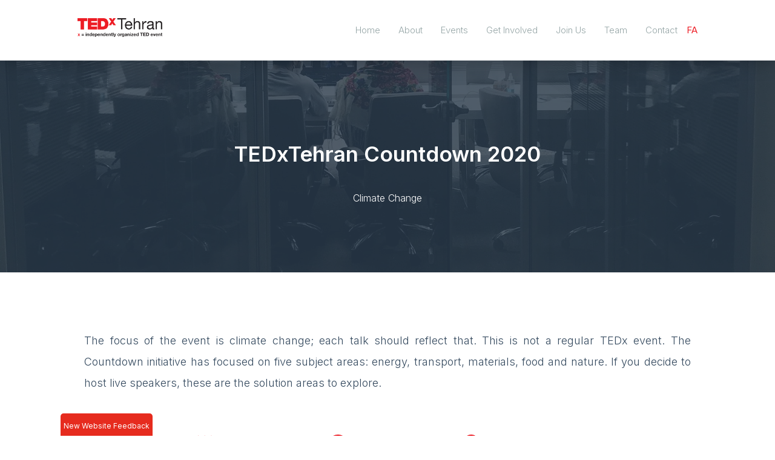

--- FILE ---
content_type: text/html; charset=UTF-8
request_url: https://tedxtehran.com/events/tedxtehran-countdown-2020/
body_size: 18233
content:
<!DOCTYPE html>
<html lang="en">
<head>
  <meta http-equiv="Content-Type" content="text/html; charset=UTF-8"/>
  <meta name="viewport" content="width=device-width, initial-scale=1, maximum-scale=1.0"/>
  <title>TEDxTehran | TEDxTehran Countdown 2020</title>
  <link rel="icon" href="https://tedxtehran.com/wp-content/uploads/2021/06/cropped-favicon-32x32.png" sizes="32x32" />
<link rel="icon" href="https://tedxtehran.com/wp-content/uploads/2021/06/cropped-favicon-192x192.png" sizes="192x192" />
<link rel="apple-touch-icon" href="https://tedxtehran.com/wp-content/uploads/2021/06/cropped-favicon-180x180.png" />
<meta name="msapplication-TileImage" content="https://tedxtehran.com/wp-content/uploads/2021/06/cropped-favicon-270x270.png" />
 
  
  <!-- Google tag (gtag.js) -->
<script async src="https://www.googletagmanager.com/gtag/js?id=G-R3HBWGX4TD"></script>
<script>
  window.dataLayer = window.dataLayer || [];
  function gtag(){dataLayer.push(arguments);}
  gtag('js', new Date());

  gtag('config', 'G-R3HBWGX4TD');
</script>
 
  <!-- CSS  -->
  
    <link rel="preconnect" href="https://fonts.googleapis.com">
    <link rel="preconnect" href="https://fonts.gstatic.com" crossorigin>
    <link href="https://fonts.googleapis.com/css2?family=Inter:wght@100;200;300;400;500;600;700;800;900&display=swap" rel="stylesheet">
      
  <link href="https://tedxtehran.com/wp-content/themes/tedxtehran/css/materialize.min.css" type="text/css" rel="stylesheet" media="screen,projection"/>
  <link href="https://tedxtehran.com/wp-content/themes/tedxtehran/css/all.min.css" type="text/css" rel="stylesheet" media="screen,projection"/>
  <link rel="stylesheet" href="https://tedxtehran.com/wp-content/themes/tedxtehran/css/swiper-bundle.min.css">
  <link href="https://tedxtehran.com/wp-content/themes/tedxtehran/style.css?v=2.931" type="text/css" rel="stylesheet" media="screen,projection"/>


<meta name="enamad" content="44147985" />

  	<style>img:is([sizes="auto" i], [sizes^="auto," i]) { contain-intrinsic-size: 3000px 1500px }</style>
	
		<!-- All in One SEO 4.7.7 - aioseo.com -->
	<meta name="description" content="The focus of the event is climate change; each talk should reflect that. This is not a regular TEDx event. The Countdown initiative has focused on five subject areas: energy, transport, materials, food and nature. If you decide to host live speakers, these are the solution areas to explore." />
	<meta name="robots" content="max-image-preview:large" />
	<link rel="canonical" href="https://tedxtehran.com/events/tedxtehran-countdown-2020/" />
	<meta name="generator" content="All in One SEO (AIOSEO) 4.7.7" />
		<meta property="og:locale" content="en_US" />
		<meta property="og:site_name" content="TEDxTehran - Ideas worth spreading" />
		<meta property="og:type" content="article" />
		<meta property="og:title" content="TEDxTehran Countdown 2020 - TEDxTehran" />
		<meta property="og:description" content="The focus of the event is climate change; each talk should reflect that. This is not a regular TEDx event. The Countdown initiative has focused on five subject areas: energy, transport, materials, food and nature. If you decide to host live speakers, these are the solution areas to explore." />
		<meta property="og:url" content="https://tedxtehran.com/events/tedxtehran-countdown-2020/" />
		<meta property="og:image" content="https://tedxtehran.com/wp-content/uploads/2021/06/Logo.png" />
		<meta property="og:image:secure_url" content="https://tedxtehran.com/wp-content/uploads/2021/06/Logo.png" />
		<meta property="article:published_time" content="2020-09-26T12:34:21+00:00" />
		<meta property="article:modified_time" content="2021-07-30T16:19:26+00:00" />
		<meta name="twitter:card" content="summary" />
		<meta name="twitter:title" content="TEDxTehran Countdown 2020 - TEDxTehran" />
		<meta name="twitter:description" content="The focus of the event is climate change; each talk should reflect that. This is not a regular TEDx event. The Countdown initiative has focused on five subject areas: energy, transport, materials, food and nature. If you decide to host live speakers, these are the solution areas to explore." />
		<meta name="twitter:image" content="https://tedxtehran.com/wp-content/uploads/2021/06/Logo.png" />
		<script type="application/ld+json" class="aioseo-schema">
			{"@context":"https:\/\/schema.org","@graph":[{"@type":"BreadcrumbList","@id":"https:\/\/tedxtehran.com\/events\/tedxtehran-countdown-2020\/#breadcrumblist","itemListElement":[{"@type":"ListItem","@id":"https:\/\/tedxtehran.com\/#listItem","position":1,"name":"Home","item":"https:\/\/tedxtehran.com\/","nextItem":{"@type":"ListItem","@id":"https:\/\/tedxtehran.com\/events\/tedxtehran-countdown-2020\/#listItem","name":"TEDxTehran Countdown 2020"}},{"@type":"ListItem","@id":"https:\/\/tedxtehran.com\/events\/tedxtehran-countdown-2020\/#listItem","position":2,"name":"TEDxTehran Countdown 2020","previousItem":{"@type":"ListItem","@id":"https:\/\/tedxtehran.com\/#listItem","name":"Home"}}]},{"@type":"Organization","@id":"https:\/\/tedxtehran.com\/#organization","name":"TEDxTehran","description":"Ideas worth spreading","url":"https:\/\/tedxtehran.com\/","logo":{"@type":"ImageObject","url":"https:\/\/trycode.xyz\/tedxtehran\/wp-content\/uploads\/2021\/06\/Logo.png","@id":"https:\/\/tedxtehran.com\/events\/tedxtehran-countdown-2020\/#organizationLogo"},"image":{"@id":"https:\/\/tedxtehran.com\/events\/tedxtehran-countdown-2020\/#organizationLogo"}},{"@type":"Person","@id":"https:\/\/tedxtehran.com\/author\/#author","url":"https:\/\/tedxtehran.com\/author\/"},{"@type":"WebPage","@id":"https:\/\/tedxtehran.com\/events\/tedxtehran-countdown-2020\/#webpage","url":"https:\/\/tedxtehran.com\/events\/tedxtehran-countdown-2020\/","name":"TEDxTehran Countdown 2020 - TEDxTehran","description":"The focus of the event is climate change; each talk should reflect that. This is not a regular TEDx event. The Countdown initiative has focused on five subject areas: energy, transport, materials, food and nature. If you decide to host live speakers, these are the solution areas to explore.","inLanguage":"en-US","isPartOf":{"@id":"https:\/\/tedxtehran.com\/#website"},"breadcrumb":{"@id":"https:\/\/tedxtehran.com\/events\/tedxtehran-countdown-2020\/#breadcrumblist"},"author":{"@id":"https:\/\/tedxtehran.com\/author\/#author"},"creator":{"@id":"https:\/\/tedxtehran.com\/author\/#author"},"datePublished":"2020-09-26T12:34:21+03:30","dateModified":"2021-07-30T19:49:26+03:30"},{"@type":"WebSite","@id":"https:\/\/tedxtehran.com\/#website","url":"https:\/\/tedxtehran.com\/","name":"TEDxTehran","description":"Ideas worth spreading","inLanguage":"en-US","publisher":{"@id":"https:\/\/tedxtehran.com\/#organization"}}]}
		</script>
		<!-- All in One SEO -->

<script type="text/javascript">
/* <![CDATA[ */
window._wpemojiSettings = {"baseUrl":"https:\/\/s.w.org\/images\/core\/emoji\/15.0.3\/72x72\/","ext":".png","svgUrl":"https:\/\/s.w.org\/images\/core\/emoji\/15.0.3\/svg\/","svgExt":".svg","source":{"wpemoji":"https:\/\/tedxtehran.com\/wp-includes\/js\/wp-emoji.js?ver=6.7.4","twemoji":"https:\/\/tedxtehran.com\/wp-includes\/js\/twemoji.js?ver=6.7.4"}};
/**
 * @output wp-includes/js/wp-emoji-loader.js
 */

/**
 * Emoji Settings as exported in PHP via _print_emoji_detection_script().
 * @typedef WPEmojiSettings
 * @type {object}
 * @property {?object} source
 * @property {?string} source.concatemoji
 * @property {?string} source.twemoji
 * @property {?string} source.wpemoji
 * @property {?boolean} DOMReady
 * @property {?Function} readyCallback
 */

/**
 * Support tests.
 * @typedef SupportTests
 * @type {object}
 * @property {?boolean} flag
 * @property {?boolean} emoji
 */

/**
 * IIFE to detect emoji support and load Twemoji if needed.
 *
 * @param {Window} window
 * @param {Document} document
 * @param {WPEmojiSettings} settings
 */
( function wpEmojiLoader( window, document, settings ) {
	if ( typeof Promise === 'undefined' ) {
		return;
	}

	var sessionStorageKey = 'wpEmojiSettingsSupports';
	var tests = [ 'flag', 'emoji' ];

	/**
	 * Checks whether the browser supports offloading to a Worker.
	 *
	 * @since 6.3.0
	 *
	 * @private
	 *
	 * @returns {boolean}
	 */
	function supportsWorkerOffloading() {
		return (
			typeof Worker !== 'undefined' &&
			typeof OffscreenCanvas !== 'undefined' &&
			typeof URL !== 'undefined' &&
			URL.createObjectURL &&
			typeof Blob !== 'undefined'
		);
	}

	/**
	 * @typedef SessionSupportTests
	 * @type {object}
	 * @property {number} timestamp
	 * @property {SupportTests} supportTests
	 */

	/**
	 * Get support tests from session.
	 *
	 * @since 6.3.0
	 *
	 * @private
	 *
	 * @returns {?SupportTests} Support tests, or null if not set or older than 1 week.
	 */
	function getSessionSupportTests() {
		try {
			/** @type {SessionSupportTests} */
			var item = JSON.parse(
				sessionStorage.getItem( sessionStorageKey )
			);
			if (
				typeof item === 'object' &&
				typeof item.timestamp === 'number' &&
				new Date().valueOf() < item.timestamp + 604800 && // Note: Number is a week in seconds.
				typeof item.supportTests === 'object'
			) {
				return item.supportTests;
			}
		} catch ( e ) {}
		return null;
	}

	/**
	 * Persist the supports in session storage.
	 *
	 * @since 6.3.0
	 *
	 * @private
	 *
	 * @param {SupportTests} supportTests Support tests.
	 */
	function setSessionSupportTests( supportTests ) {
		try {
			/** @type {SessionSupportTests} */
			var item = {
				supportTests: supportTests,
				timestamp: new Date().valueOf()
			};

			sessionStorage.setItem(
				sessionStorageKey,
				JSON.stringify( item )
			);
		} catch ( e ) {}
	}

	/**
	 * Checks if two sets of Emoji characters render the same visually.
	 *
	 * This function may be serialized to run in a Worker. Therefore, it cannot refer to variables from the containing
	 * scope. Everything must be passed by parameters.
	 *
	 * @since 4.9.0
	 *
	 * @private
	 *
	 * @param {CanvasRenderingContext2D} context 2D Context.
	 * @param {string} set1 Set of Emoji to test.
	 * @param {string} set2 Set of Emoji to test.
	 *
	 * @return {boolean} True if the two sets render the same.
	 */
	function emojiSetsRenderIdentically( context, set1, set2 ) {
		// Cleanup from previous test.
		context.clearRect( 0, 0, context.canvas.width, context.canvas.height );
		context.fillText( set1, 0, 0 );
		var rendered1 = new Uint32Array(
			context.getImageData(
				0,
				0,
				context.canvas.width,
				context.canvas.height
			).data
		);

		// Cleanup from previous test.
		context.clearRect( 0, 0, context.canvas.width, context.canvas.height );
		context.fillText( set2, 0, 0 );
		var rendered2 = new Uint32Array(
			context.getImageData(
				0,
				0,
				context.canvas.width,
				context.canvas.height
			).data
		);

		return rendered1.every( function ( rendered2Data, index ) {
			return rendered2Data === rendered2[ index ];
		} );
	}

	/**
	 * Determines if the browser properly renders Emoji that Twemoji can supplement.
	 *
	 * This function may be serialized to run in a Worker. Therefore, it cannot refer to variables from the containing
	 * scope. Everything must be passed by parameters.
	 *
	 * @since 4.2.0
	 *
	 * @private
	 *
	 * @param {CanvasRenderingContext2D} context 2D Context.
	 * @param {string} type Whether to test for support of "flag" or "emoji".
	 * @param {Function} emojiSetsRenderIdentically Reference to emojiSetsRenderIdentically function, needed due to minification.
	 *
	 * @return {boolean} True if the browser can render emoji, false if it cannot.
	 */
	function browserSupportsEmoji( context, type, emojiSetsRenderIdentically ) {
		var isIdentical;

		switch ( type ) {
			case 'flag':
				/*
				 * Test for Transgender flag compatibility. Added in Unicode 13.
				 *
				 * To test for support, we try to render it, and compare the rendering to how it would look if
				 * the browser doesn't render it correctly (white flag emoji + transgender symbol).
				 */
				isIdentical = emojiSetsRenderIdentically(
					context,
					'\uD83C\uDFF3\uFE0F\u200D\u26A7\uFE0F', // as a zero-width joiner sequence
					'\uD83C\uDFF3\uFE0F\u200B\u26A7\uFE0F' // separated by a zero-width space
				);

				if ( isIdentical ) {
					return false;
				}

				/*
				 * Test for UN flag compatibility. This is the least supported of the letter locale flags,
				 * so gives us an easy test for full support.
				 *
				 * To test for support, we try to render it, and compare the rendering to how it would look if
				 * the browser doesn't render it correctly ([U] + [N]).
				 */
				isIdentical = emojiSetsRenderIdentically(
					context,
					'\uD83C\uDDFA\uD83C\uDDF3', // as the sequence of two code points
					'\uD83C\uDDFA\u200B\uD83C\uDDF3' // as the two code points separated by a zero-width space
				);

				if ( isIdentical ) {
					return false;
				}

				/*
				 * Test for English flag compatibility. England is a country in the United Kingdom, it
				 * does not have a two letter locale code but rather a five letter sub-division code.
				 *
				 * To test for support, we try to render it, and compare the rendering to how it would look if
				 * the browser doesn't render it correctly (black flag emoji + [G] + [B] + [E] + [N] + [G]).
				 */
				isIdentical = emojiSetsRenderIdentically(
					context,
					// as the flag sequence
					'\uD83C\uDFF4\uDB40\uDC67\uDB40\uDC62\uDB40\uDC65\uDB40\uDC6E\uDB40\uDC67\uDB40\uDC7F',
					// with each code point separated by a zero-width space
					'\uD83C\uDFF4\u200B\uDB40\uDC67\u200B\uDB40\uDC62\u200B\uDB40\uDC65\u200B\uDB40\uDC6E\u200B\uDB40\uDC67\u200B\uDB40\uDC7F'
				);

				return ! isIdentical;
			case 'emoji':
				/*
				 * Four and twenty blackbirds baked in a pie.
				 *
				 * To test for Emoji 15.0 support, try to render a new emoji: Blackbird.
				 *
				 * The Blackbird is a ZWJ sequence combining 🐦 Bird and ⬛ large black square.,
				 *
				 * 0x1F426 (\uD83D\uDC26) == Bird
				 * 0x200D == Zero-Width Joiner (ZWJ) that links the code points for the new emoji or
				 * 0x200B == Zero-Width Space (ZWS) that is rendered for clients not supporting the new emoji.
				 * 0x2B1B == Large Black Square
				 *
				 * When updating this test for future Emoji releases, ensure that individual emoji that make up the
				 * sequence come from older emoji standards.
				 */
				isIdentical = emojiSetsRenderIdentically(
					context,
					'\uD83D\uDC26\u200D\u2B1B', // as the zero-width joiner sequence
					'\uD83D\uDC26\u200B\u2B1B' // separated by a zero-width space
				);

				return ! isIdentical;
		}

		return false;
	}

	/**
	 * Checks emoji support tests.
	 *
	 * This function may be serialized to run in a Worker. Therefore, it cannot refer to variables from the containing
	 * scope. Everything must be passed by parameters.
	 *
	 * @since 6.3.0
	 *
	 * @private
	 *
	 * @param {string[]} tests Tests.
	 * @param {Function} browserSupportsEmoji Reference to browserSupportsEmoji function, needed due to minification.
	 * @param {Function} emojiSetsRenderIdentically Reference to emojiSetsRenderIdentically function, needed due to minification.
	 *
	 * @return {SupportTests} Support tests.
	 */
	function testEmojiSupports( tests, browserSupportsEmoji, emojiSetsRenderIdentically ) {
		var canvas;
		if (
			typeof WorkerGlobalScope !== 'undefined' &&
			self instanceof WorkerGlobalScope
		) {
			canvas = new OffscreenCanvas( 300, 150 ); // Dimensions are default for HTMLCanvasElement.
		} else {
			canvas = document.createElement( 'canvas' );
		}

		var context = canvas.getContext( '2d', { willReadFrequently: true } );

		/*
		 * Chrome on OS X added native emoji rendering in M41. Unfortunately,
		 * it doesn't work when the font is bolder than 500 weight. So, we
		 * check for bold rendering support to avoid invisible emoji in Chrome.
		 */
		context.textBaseline = 'top';
		context.font = '600 32px Arial';

		var supports = {};
		tests.forEach( function ( test ) {
			supports[ test ] = browserSupportsEmoji( context, test, emojiSetsRenderIdentically );
		} );
		return supports;
	}

	/**
	 * Adds a script to the head of the document.
	 *
	 * @ignore
	 *
	 * @since 4.2.0
	 *
	 * @param {string} src The url where the script is located.
	 *
	 * @return {void}
	 */
	function addScript( src ) {
		var script = document.createElement( 'script' );
		script.src = src;
		script.defer = true;
		document.head.appendChild( script );
	}

	settings.supports = {
		everything: true,
		everythingExceptFlag: true
	};

	// Create a promise for DOMContentLoaded since the worker logic may finish after the event has fired.
	var domReadyPromise = new Promise( function ( resolve ) {
		document.addEventListener( 'DOMContentLoaded', resolve, {
			once: true
		} );
	} );

	// Obtain the emoji support from the browser, asynchronously when possible.
	new Promise( function ( resolve ) {
		var supportTests = getSessionSupportTests();
		if ( supportTests ) {
			resolve( supportTests );
			return;
		}

		if ( supportsWorkerOffloading() ) {
			try {
				// Note that the functions are being passed as arguments due to minification.
				var workerScript =
					'postMessage(' +
					testEmojiSupports.toString() +
					'(' +
					[
						JSON.stringify( tests ),
						browserSupportsEmoji.toString(),
						emojiSetsRenderIdentically.toString()
					].join( ',' ) +
					'));';
				var blob = new Blob( [ workerScript ], {
					type: 'text/javascript'
				} );
				var worker = new Worker( URL.createObjectURL( blob ), { name: 'wpTestEmojiSupports' } );
				worker.onmessage = function ( event ) {
					supportTests = event.data;
					setSessionSupportTests( supportTests );
					worker.terminate();
					resolve( supportTests );
				};
				return;
			} catch ( e ) {}
		}

		supportTests = testEmojiSupports( tests, browserSupportsEmoji, emojiSetsRenderIdentically );
		setSessionSupportTests( supportTests );
		resolve( supportTests );
	} )
		// Once the browser emoji support has been obtained from the session, finalize the settings.
		.then( function ( supportTests ) {
			/*
			 * Tests the browser support for flag emojis and other emojis, and adjusts the
			 * support settings accordingly.
			 */
			for ( var test in supportTests ) {
				settings.supports[ test ] = supportTests[ test ];

				settings.supports.everything =
					settings.supports.everything && settings.supports[ test ];

				if ( 'flag' !== test ) {
					settings.supports.everythingExceptFlag =
						settings.supports.everythingExceptFlag &&
						settings.supports[ test ];
				}
			}

			settings.supports.everythingExceptFlag =
				settings.supports.everythingExceptFlag &&
				! settings.supports.flag;

			// Sets DOMReady to false and assigns a ready function to settings.
			settings.DOMReady = false;
			settings.readyCallback = function () {
				settings.DOMReady = true;
			};
		} )
		.then( function () {
			return domReadyPromise;
		} )
		.then( function () {
			// When the browser can not render everything we need to load a polyfill.
			if ( ! settings.supports.everything ) {
				settings.readyCallback();

				var src = settings.source || {};

				if ( src.concatemoji ) {
					addScript( src.concatemoji );
				} else if ( src.wpemoji && src.twemoji ) {
					addScript( src.twemoji );
					addScript( src.wpemoji );
				}
			}
		} );
} )( window, document, window._wpemojiSettings );

/* ]]> */
</script>
<style id='wp-emoji-styles-inline-css' type='text/css'>

	img.wp-smiley, img.emoji {
		display: inline !important;
		border: none !important;
		box-shadow: none !important;
		height: 1em !important;
		width: 1em !important;
		margin: 0 0.07em !important;
		vertical-align: -0.1em !important;
		background: none !important;
		padding: 0 !important;
	}
</style>
<link rel='stylesheet' id='wp-block-library-css' href='https://tedxtehran.com/wp-includes/css/dist/block-library/style.css?ver=6.7.4' type='text/css' media='all' />
<style id='co-authors-plus-coauthors-style-inline-css' type='text/css'>
.wp-block-co-authors-plus-coauthors.is-layout-flow [class*=wp-block-co-authors-plus]{display:inline}

</style>
<style id='co-authors-plus-avatar-style-inline-css' type='text/css'>
.wp-block-co-authors-plus-avatar :where(img){height:auto;max-width:100%;vertical-align:bottom}.wp-block-co-authors-plus-coauthors.is-layout-flow .wp-block-co-authors-plus-avatar :where(img){vertical-align:middle}.wp-block-co-authors-plus-avatar:is(.alignleft,.alignright){display:table}.wp-block-co-authors-plus-avatar.aligncenter{display:table;margin-inline:auto}

</style>
<style id='co-authors-plus-image-style-inline-css' type='text/css'>
.wp-block-co-authors-plus-image{margin-bottom:0}.wp-block-co-authors-plus-image :where(img){height:auto;max-width:100%;vertical-align:bottom}.wp-block-co-authors-plus-coauthors.is-layout-flow .wp-block-co-authors-plus-image :where(img){vertical-align:middle}.wp-block-co-authors-plus-image:is(.alignfull,.alignwide) :where(img){width:100%}.wp-block-co-authors-plus-image:is(.alignleft,.alignright){display:table}.wp-block-co-authors-plus-image.aligncenter{display:table;margin-inline:auto}

</style>
<style id='safe-svg-svg-icon-style-inline-css' type='text/css'>
.safe-svg-cover{text-align:center}.safe-svg-cover .safe-svg-inside{display:inline-block;max-width:100%}.safe-svg-cover svg{height:100%;max-height:100%;max-width:100%;width:100%}

</style>
<style id='classic-theme-styles-inline-css' type='text/css'>
/**
 * These rules are needed for backwards compatibility.
 * They should match the button element rules in the base theme.json file.
 */
.wp-block-button__link {
	color: #ffffff;
	background-color: #32373c;
	border-radius: 9999px; /* 100% causes an oval, but any explicit but really high value retains the pill shape. */

	/* This needs a low specificity so it won't override the rules from the button element if defined in theme.json. */
	box-shadow: none;
	text-decoration: none;

	/* The extra 2px are added to size solids the same as the outline versions.*/
	padding: calc(0.667em + 2px) calc(1.333em + 2px);

	font-size: 1.125em;
}

.wp-block-file__button {
	background: #32373c;
	color: #ffffff;
	text-decoration: none;
}

</style>
<style id='global-styles-inline-css' type='text/css'>
:root{--wp--preset--aspect-ratio--square: 1;--wp--preset--aspect-ratio--4-3: 4/3;--wp--preset--aspect-ratio--3-4: 3/4;--wp--preset--aspect-ratio--3-2: 3/2;--wp--preset--aspect-ratio--2-3: 2/3;--wp--preset--aspect-ratio--16-9: 16/9;--wp--preset--aspect-ratio--9-16: 9/16;--wp--preset--color--black: #000000;--wp--preset--color--cyan-bluish-gray: #abb8c3;--wp--preset--color--white: #ffffff;--wp--preset--color--pale-pink: #f78da7;--wp--preset--color--vivid-red: #cf2e2e;--wp--preset--color--luminous-vivid-orange: #ff6900;--wp--preset--color--luminous-vivid-amber: #fcb900;--wp--preset--color--light-green-cyan: #7bdcb5;--wp--preset--color--vivid-green-cyan: #00d084;--wp--preset--color--pale-cyan-blue: #8ed1fc;--wp--preset--color--vivid-cyan-blue: #0693e3;--wp--preset--color--vivid-purple: #9b51e0;--wp--preset--gradient--vivid-cyan-blue-to-vivid-purple: linear-gradient(135deg,rgba(6,147,227,1) 0%,rgb(155,81,224) 100%);--wp--preset--gradient--light-green-cyan-to-vivid-green-cyan: linear-gradient(135deg,rgb(122,220,180) 0%,rgb(0,208,130) 100%);--wp--preset--gradient--luminous-vivid-amber-to-luminous-vivid-orange: linear-gradient(135deg,rgba(252,185,0,1) 0%,rgba(255,105,0,1) 100%);--wp--preset--gradient--luminous-vivid-orange-to-vivid-red: linear-gradient(135deg,rgba(255,105,0,1) 0%,rgb(207,46,46) 100%);--wp--preset--gradient--very-light-gray-to-cyan-bluish-gray: linear-gradient(135deg,rgb(238,238,238) 0%,rgb(169,184,195) 100%);--wp--preset--gradient--cool-to-warm-spectrum: linear-gradient(135deg,rgb(74,234,220) 0%,rgb(151,120,209) 20%,rgb(207,42,186) 40%,rgb(238,44,130) 60%,rgb(251,105,98) 80%,rgb(254,248,76) 100%);--wp--preset--gradient--blush-light-purple: linear-gradient(135deg,rgb(255,206,236) 0%,rgb(152,150,240) 100%);--wp--preset--gradient--blush-bordeaux: linear-gradient(135deg,rgb(254,205,165) 0%,rgb(254,45,45) 50%,rgb(107,0,62) 100%);--wp--preset--gradient--luminous-dusk: linear-gradient(135deg,rgb(255,203,112) 0%,rgb(199,81,192) 50%,rgb(65,88,208) 100%);--wp--preset--gradient--pale-ocean: linear-gradient(135deg,rgb(255,245,203) 0%,rgb(182,227,212) 50%,rgb(51,167,181) 100%);--wp--preset--gradient--electric-grass: linear-gradient(135deg,rgb(202,248,128) 0%,rgb(113,206,126) 100%);--wp--preset--gradient--midnight: linear-gradient(135deg,rgb(2,3,129) 0%,rgb(40,116,252) 100%);--wp--preset--font-size--small: 13px;--wp--preset--font-size--medium: 20px;--wp--preset--font-size--large: 36px;--wp--preset--font-size--x-large: 42px;--wp--preset--spacing--20: 0.44rem;--wp--preset--spacing--30: 0.67rem;--wp--preset--spacing--40: 1rem;--wp--preset--spacing--50: 1.5rem;--wp--preset--spacing--60: 2.25rem;--wp--preset--spacing--70: 3.38rem;--wp--preset--spacing--80: 5.06rem;--wp--preset--shadow--natural: 6px 6px 9px rgba(0, 0, 0, 0.2);--wp--preset--shadow--deep: 12px 12px 50px rgba(0, 0, 0, 0.4);--wp--preset--shadow--sharp: 6px 6px 0px rgba(0, 0, 0, 0.2);--wp--preset--shadow--outlined: 6px 6px 0px -3px rgba(255, 255, 255, 1), 6px 6px rgba(0, 0, 0, 1);--wp--preset--shadow--crisp: 6px 6px 0px rgba(0, 0, 0, 1);}:where(.is-layout-flex){gap: 0.5em;}:where(.is-layout-grid){gap: 0.5em;}body .is-layout-flex{display: flex;}.is-layout-flex{flex-wrap: wrap;align-items: center;}.is-layout-flex > :is(*, div){margin: 0;}body .is-layout-grid{display: grid;}.is-layout-grid > :is(*, div){margin: 0;}:where(.wp-block-columns.is-layout-flex){gap: 2em;}:where(.wp-block-columns.is-layout-grid){gap: 2em;}:where(.wp-block-post-template.is-layout-flex){gap: 1.25em;}:where(.wp-block-post-template.is-layout-grid){gap: 1.25em;}.has-black-color{color: var(--wp--preset--color--black) !important;}.has-cyan-bluish-gray-color{color: var(--wp--preset--color--cyan-bluish-gray) !important;}.has-white-color{color: var(--wp--preset--color--white) !important;}.has-pale-pink-color{color: var(--wp--preset--color--pale-pink) !important;}.has-vivid-red-color{color: var(--wp--preset--color--vivid-red) !important;}.has-luminous-vivid-orange-color{color: var(--wp--preset--color--luminous-vivid-orange) !important;}.has-luminous-vivid-amber-color{color: var(--wp--preset--color--luminous-vivid-amber) !important;}.has-light-green-cyan-color{color: var(--wp--preset--color--light-green-cyan) !important;}.has-vivid-green-cyan-color{color: var(--wp--preset--color--vivid-green-cyan) !important;}.has-pale-cyan-blue-color{color: var(--wp--preset--color--pale-cyan-blue) !important;}.has-vivid-cyan-blue-color{color: var(--wp--preset--color--vivid-cyan-blue) !important;}.has-vivid-purple-color{color: var(--wp--preset--color--vivid-purple) !important;}.has-black-background-color{background-color: var(--wp--preset--color--black) !important;}.has-cyan-bluish-gray-background-color{background-color: var(--wp--preset--color--cyan-bluish-gray) !important;}.has-white-background-color{background-color: var(--wp--preset--color--white) !important;}.has-pale-pink-background-color{background-color: var(--wp--preset--color--pale-pink) !important;}.has-vivid-red-background-color{background-color: var(--wp--preset--color--vivid-red) !important;}.has-luminous-vivid-orange-background-color{background-color: var(--wp--preset--color--luminous-vivid-orange) !important;}.has-luminous-vivid-amber-background-color{background-color: var(--wp--preset--color--luminous-vivid-amber) !important;}.has-light-green-cyan-background-color{background-color: var(--wp--preset--color--light-green-cyan) !important;}.has-vivid-green-cyan-background-color{background-color: var(--wp--preset--color--vivid-green-cyan) !important;}.has-pale-cyan-blue-background-color{background-color: var(--wp--preset--color--pale-cyan-blue) !important;}.has-vivid-cyan-blue-background-color{background-color: var(--wp--preset--color--vivid-cyan-blue) !important;}.has-vivid-purple-background-color{background-color: var(--wp--preset--color--vivid-purple) !important;}.has-black-border-color{border-color: var(--wp--preset--color--black) !important;}.has-cyan-bluish-gray-border-color{border-color: var(--wp--preset--color--cyan-bluish-gray) !important;}.has-white-border-color{border-color: var(--wp--preset--color--white) !important;}.has-pale-pink-border-color{border-color: var(--wp--preset--color--pale-pink) !important;}.has-vivid-red-border-color{border-color: var(--wp--preset--color--vivid-red) !important;}.has-luminous-vivid-orange-border-color{border-color: var(--wp--preset--color--luminous-vivid-orange) !important;}.has-luminous-vivid-amber-border-color{border-color: var(--wp--preset--color--luminous-vivid-amber) !important;}.has-light-green-cyan-border-color{border-color: var(--wp--preset--color--light-green-cyan) !important;}.has-vivid-green-cyan-border-color{border-color: var(--wp--preset--color--vivid-green-cyan) !important;}.has-pale-cyan-blue-border-color{border-color: var(--wp--preset--color--pale-cyan-blue) !important;}.has-vivid-cyan-blue-border-color{border-color: var(--wp--preset--color--vivid-cyan-blue) !important;}.has-vivid-purple-border-color{border-color: var(--wp--preset--color--vivid-purple) !important;}.has-vivid-cyan-blue-to-vivid-purple-gradient-background{background: var(--wp--preset--gradient--vivid-cyan-blue-to-vivid-purple) !important;}.has-light-green-cyan-to-vivid-green-cyan-gradient-background{background: var(--wp--preset--gradient--light-green-cyan-to-vivid-green-cyan) !important;}.has-luminous-vivid-amber-to-luminous-vivid-orange-gradient-background{background: var(--wp--preset--gradient--luminous-vivid-amber-to-luminous-vivid-orange) !important;}.has-luminous-vivid-orange-to-vivid-red-gradient-background{background: var(--wp--preset--gradient--luminous-vivid-orange-to-vivid-red) !important;}.has-very-light-gray-to-cyan-bluish-gray-gradient-background{background: var(--wp--preset--gradient--very-light-gray-to-cyan-bluish-gray) !important;}.has-cool-to-warm-spectrum-gradient-background{background: var(--wp--preset--gradient--cool-to-warm-spectrum) !important;}.has-blush-light-purple-gradient-background{background: var(--wp--preset--gradient--blush-light-purple) !important;}.has-blush-bordeaux-gradient-background{background: var(--wp--preset--gradient--blush-bordeaux) !important;}.has-luminous-dusk-gradient-background{background: var(--wp--preset--gradient--luminous-dusk) !important;}.has-pale-ocean-gradient-background{background: var(--wp--preset--gradient--pale-ocean) !important;}.has-electric-grass-gradient-background{background: var(--wp--preset--gradient--electric-grass) !important;}.has-midnight-gradient-background{background: var(--wp--preset--gradient--midnight) !important;}.has-small-font-size{font-size: var(--wp--preset--font-size--small) !important;}.has-medium-font-size{font-size: var(--wp--preset--font-size--medium) !important;}.has-large-font-size{font-size: var(--wp--preset--font-size--large) !important;}.has-x-large-font-size{font-size: var(--wp--preset--font-size--x-large) !important;}
:where(.wp-block-post-template.is-layout-flex){gap: 1.25em;}:where(.wp-block-post-template.is-layout-grid){gap: 1.25em;}
:where(.wp-block-columns.is-layout-flex){gap: 2em;}:where(.wp-block-columns.is-layout-grid){gap: 2em;}
:root :where(.wp-block-pullquote){font-size: 1.5em;line-height: 1.6;}
</style>
<link rel='stylesheet' id='contact-form-7-css' href='https://tedxtehran.com/wp-content/plugins/contact-form-7/includes/css/styles.css?ver=6.0.2' type='text/css' media='all' />
<link rel='stylesheet' id='elementor-frontend-css' href='https://tedxtehran.com/wp-content/plugins/elementor/assets/css/frontend.css?ver=3.26.3' type='text/css' media='all' />
<link rel='stylesheet' id='eael-general-css' href='https://tedxtehran.com/wp-content/plugins/essential-addons-for-elementor-lite/assets/front-end/css/view/general.min.css?ver=6.1.0' type='text/css' media='all' />
<script type="text/javascript" src="https://tedxtehran.com/wp-includes/js/jquery/jquery.js?ver=3.7.1" id="jquery-core-js"></script>
<script type="text/javascript" src="https://tedxtehran.com/wp-includes/js/jquery/jquery-migrate.js?ver=3.4.1" id="jquery-migrate-js"></script>
<link rel="https://api.w.org/" href="https://tedxtehran.com/wp-json/" /><link rel="alternate" title="JSON" type="application/json" href="https://tedxtehran.com/wp-json/wp/v2/events/3929" /><link rel="EditURI" type="application/rsd+xml" title="RSD" href="https://tedxtehran.com/xmlrpc.php?rsd" />
<link rel="stylesheet" href="?ver=1660992763" type="text/css" media="screen" /><meta name="generator" content="WordPress 6.7.4" />
<link rel='shortlink' href='https://tedxtehran.com/?p=3929' />
<link rel="alternate" title="oEmbed (JSON)" type="application/json+oembed" href="https://tedxtehran.com/wp-json/oembed/1.0/embed?url=https%3A%2F%2Ftedxtehran.com%2Fevents%2Ftedxtehran-countdown-2020%2F" />
<link rel="alternate" title="oEmbed (XML)" type="text/xml+oembed" href="https://tedxtehran.com/wp-json/oembed/1.0/embed?url=https%3A%2F%2Ftedxtehran.com%2Fevents%2Ftedxtehran-countdown-2020%2F&#038;format=xml" />
<link rel="alternate" hreflang="en" href="https://tedxtehran.com/events/tedxtehran-countdown-2020/" title="EN" />
<link rel="alternate" hreflang="fa" href="https://tedxtehran.com/fa/events/countdown2020/" title="FA" />
 <style> .ppw-ppf-input-container { background-color: !important; padding: px!important; border-radius: px!important; } .ppw-ppf-input-container div.ppw-ppf-headline { font-size: px!important; font-weight: !important; color: !important; } .ppw-ppf-input-container div.ppw-ppf-desc { font-size: px!important; font-weight: !important; color: !important; } .ppw-ppf-input-container label.ppw-pwd-label { font-size: px!important; font-weight: !important; color: !important; } div.ppwp-wrong-pw-error { font-size: px!important; font-weight: !important; color: #dc3232!important; background: !important; } .ppw-ppf-input-container input[type='submit'] { color: !important; background: !important; } .ppw-ppf-input-container input[type='submit']:hover { color: !important; background: !important; } .ppw-ppf-desc-below { font-size: px!important; font-weight: !important; color: !important; } </style>  <style> .ppw-form { background-color: !important; padding: px!important; border-radius: px!important; } .ppw-headline.ppw-pcp-pf-headline { font-size: px!important; font-weight: !important; color: !important; } .ppw-description.ppw-pcp-pf-desc { font-size: px!important; font-weight: !important; color: !important; } .ppw-pcp-pf-desc-above-btn { display: block; } .ppw-pcp-pf-desc-below-form { font-size: px!important; font-weight: !important; color: !important; } .ppw-input label.ppw-pcp-password-label { font-size: px!important; font-weight: !important; color: !important; } .ppw-form input[type='submit'] { color: !important; background: !important; } .ppw-form input[type='submit']:hover { color: !important; background: !important; } div.ppw-error.ppw-pcp-pf-error-msg { font-size: px!important; font-weight: !important; color: #dc3232!important; background: !important; } </style> <!-- start Simple Custom CSS and JS -->
<script type="text/javascript">
jQuery(document).ready(function( $ ){

	
	  $('#input_4_4').change(function(e){
           var fileName = e.target.files[0].name;
		  
		  alert('فایل انتخاب شد')


		  


		  

      });
	
	jQuery('#input_4_6_1').click(function(){
		
		if( jQuery('#input_4_6_1').is(':checked') ){
			
			jQuery('#gfield_consent_description_4_6').slideUp('active');
			
			
		}
		else{
			jQuery('#gfield_consent_description_4_6').slideDown('active');
		}
		
	})

});
</script>
<!-- end Simple Custom CSS and JS -->

		<script>
		(function(h,o,t,j,a,r){
			h.hj=h.hj||function(){(h.hj.q=h.hj.q||[]).push(arguments)};
			h._hjSettings={hjid:4978055,hjsv:5};
			a=o.getElementsByTagName('head')[0];
			r=o.createElement('script');r.async=1;
			r.src=t+h._hjSettings.hjid+j+h._hjSettings.hjsv;
			a.appendChild(r);
		})(window,document,'//static.hotjar.com/c/hotjar-','.js?sv=');
		</script>
		<!-- Analytics by WP Statistics v14.11.4 - https://wp-statistics.com -->
<meta name="generator" content="Elementor 3.26.3; features: additional_custom_breakpoints; settings: css_print_method-external, google_font-enabled, font_display-auto">
<style type="text/css">.recentcomments a{display:inline !important;padding:0 !important;margin:0 !important;}</style>			<style>
				.e-con.e-parent:nth-of-type(n+4):not(.e-lazyloaded):not(.e-no-lazyload),
				.e-con.e-parent:nth-of-type(n+4):not(.e-lazyloaded):not(.e-no-lazyload) * {
					background-image: none !important;
				}
				@media screen and (max-height: 1024px) {
					.e-con.e-parent:nth-of-type(n+3):not(.e-lazyloaded):not(.e-no-lazyload),
					.e-con.e-parent:nth-of-type(n+3):not(.e-lazyloaded):not(.e-no-lazyload) * {
						background-image: none !important;
					}
				}
				@media screen and (max-height: 640px) {
					.e-con.e-parent:nth-of-type(n+2):not(.e-lazyloaded):not(.e-no-lazyload),
					.e-con.e-parent:nth-of-type(n+2):not(.e-lazyloaded):not(.e-no-lazyload) * {
						background-image: none !important;
					}
				}
			</style>
			<link rel="icon" href="https://tedxtehran.com/wp-content/uploads/2021/06/cropped-favicon-32x32.png" sizes="32x32" />
<link rel="icon" href="https://tedxtehran.com/wp-content/uploads/2021/06/cropped-favicon-192x192.png" sizes="192x192" />
<link rel="apple-touch-icon" href="https://tedxtehran.com/wp-content/uploads/2021/06/cropped-favicon-180x180.png" />
<meta name="msapplication-TileImage" content="https://tedxtehran.com/wp-content/uploads/2021/06/cropped-favicon-270x270.png" />
		<style type="text/css" id="wp-custom-css">
			@font-face {
	font-family: dana;
	font-style: normal;
	font-weight: 100;
	src: url('https://tedxtehran.com/wp-content/themes/tedxtehran/files/fonts/woff2/danafanum-thin.woff2') format('woff2'),  /* FF39+,Chrome36+, Opera24+*/
		 url('https://tedxtehran.com/wp-content/themes/tedxtehran/files/fonts/woff/danafanum-thin.woff') format('woff');  /* FF3.6+, IE9, Chrome6+, Saf5.1+*/
}
@font-face {
	font-family: dana;
	font-style: normal;
	font-weight: 200;
	src: url('https://tedxtehran.com/wp-content/themes/tedxtehran/files/fonts/woff2/danafanum-extralight.woff2') format('woff2'),  /* FF39+,Chrome36+, Opera24+*/
		 url('https://tedxtehran.com/wp-content/themes/tedxtehran/files/fonts/woff/danafanum-extralight.woff') format('woff');  /* FF3.6+, IE9, Chrome6+, Saf5.1+*/
}
@font-face {
	font-family: dana;
	font-style: normal;
	font-weight: 300;
	src: url('https://tedxtehran.com/wp-content/themes/tedxtehran/files/fonts/woff2/danafanum-light.woff2') format('woff2'),  /* FF39+,Chrome36+, Opera24+*/
		 url('https://tedxtehran.com/wp-content/themes/tedxtehran/files/fonts/woff/danafanum-light.woff') format('woff');  /* FF3.6+, IE9, Chrome6+, Saf5.1+*/
}
@font-face {
	font-family: dana;
	font-style: normal;
	font-weight: 500;
	src: url('https://tedxtehran.com/wp-content/themes/tedxtehran/files/fonts/woff2/danafanum-medium.woff2') format('woff2'),  /* FF39+,Chrome36+, Opera24+*/
		 url('https://tedxtehran.com/wp-content/themes/tedxtehran/files/fonts/woff/danafanum-medium.woff') format('woff');  /* FF3.6+, IE9, Chrome6+, Saf5.1+*/
}
@font-face {
	font-family: dana;
	font-style: normal;
	font-weight: 600;
	src: url('https://tedxtehran.com/wp-content/themes/tedxtehran/files/fonts/woff2/danafanum-demibold.woff2') format('woff2'),  /* FF39+,Chrome36+, Opera24+*/
		 url('https://tedxtehran.com/wp-content/themes/tedxtehran/files/fonts/woff/danafanum-demibold.woff') format('woff');  /* FF3.6+, IE9, Chrome6+, Saf5.1+*/
}
@font-face {
	font-family: dana;
	font-style: normal;
	font-weight: 750;
	src: url('https://tedxtehran.com/wp-content/themes/tedxtehran/files/fonts/woff2/danafanum-ultrabold.woff2') format('woff2'),  /* FF39+,Chrome36+, Opera24+*/
		 url('https://tedxtehran.com/wp-content/themes/tedxtehran/files/fonts/woff/danafanum-ultrabold.woff') format('woff');  /* FF3.6+, IE9, Chrome6+, Saf5.1+*/
}
@font-face {
	font-family: dana;
	font-style: normal;
	font-weight: 800;
	src: url('https://tedxtehran.com/wp-content/themes/tedxtehran/files/fonts/woff2/danafanum-extrabold.woff2') format('woff2'),  /* FF39+,Chrome36+, Opera24+*/
		 url('https://tedxtehran.com/wp-content/themes/tedxtehran/files/fonts/woff/danafanum-extrabold.woff') format('woff');  /* FF3.6+, IE9, Chrome6+, Saf5.1+*/
}
@font-face {
	font-family: dana;
	font-style: normal;
	font-weight: 900;
	src: url('https://tedxtehran.com/wp-content/themes/tedxtehran/files/fonts/woff2/danafanum-black.woff2') format('woff2'),  /* FF39+,Chrome36+, Opera24+*/
		 url('https://tedxtehran.com/wp-content/themes/tedxtehran/files/fonts/woff/danafanum-black.woff') format('woff');  /* FF3.6+, IE9, Chrome6+, Saf5.1+*/
}
@font-face {
	font-family: dana;
	font-style: normal;
	font-weight: bold;
	src: url('https://tedxtehran.com/wp-content/themes/tedxtehran/files/fonts/woff2/danafanum-bold.woff2') format('woff2'),  /* FF39+,Chrome36+, Opera24+*/
		 url('https://tedxtehran.com/wp-content/themes/tedxtehran/files/fonts/woff/danafanum-bold.woff') format('woff');  /* FF3.6+, IE9, Chrome6+, Saf5.1+*/
}
@font-face {
	font-family: dana;
	font-style: normal;
	font-weight: normal;
	src: url('https://tedxtehran.com/wp-content/themes/tedxtehran/files/fonts/woff2/danafanum-regular.woff2') format('woff2'),  /* FF39+,Chrome36+, Opera24+*/
		 url('https://tedxtehran.com/wp-content/themes/tedxtehran/files/fonts/woff/danafanum-regular.woff') format('woff');  /* FF3.6+, IE9, Chrome6+, Saf5.1+*/
}






.team-card .card-image{
	height:auto;
}

.live-iframe-box , .live-iframe-box *{
	height:100%;
}

#tedxtehran_live_iframe{
	box-shadow: 0px 0px 20px 0px #ecf0f1;
}

.live-and-chat-box .wcContainer{
	border-radius: 3px;
}
.live-and-chat-box .wcContainer .wcWindowTitle {
    background-color: rgba(44,62,80,.8);
	color:#fff;
	    border-bottom: 1px solid rgba(255,255,255,0.2);
}
.live-and-chat-box .wcContainer * {
    color: #fff !important;
}

.live-and-chat-box  .wcContainer .wcMessages .wcMessage .wcMessageContent{
	background-color: rgba(44,62,80,.8) !important;
	border-radius: 3px;
	font-family:'dana', Inter !important;
	direction:rtl;
	text-align:right;
}



.live-and-chat-box  .wcContainer .wcMessages {
    color: #fff;
    background: rgba(44,62,80,.8);
	
}


.live-and-chat-box   .wcContainer .wcControls {
    background: rgba(44,62,80,.8);
    color: #fff;
    border-top: 1px solid rgba(255,255,255,0.2) !important;
}


.live-and-chat-box .wcContainer *{
	font-family:'Inter',sans-serif !important;
	color:#7f8c8d;
}
.live-and-chat-box .wcContainer .wcWindowTitle {
    border-radius: 0px 3px 0 0 !important;
}

.live-and-chat-box .wcContainer input[type="text"], .live-and-chat-box .wcContainer input[type="password"], .live-and-chat-box .wcContainer textarea{
    height: 25px !important;
    line-height: 25px !important;
	color: #566473 !important;
    padding: 4px !important;
    padding-left: 15px !important;
}

.wcContainer input[type="text"], .wcContainer input[type="password"], .wcContainer textarea, .wcContainer .wcInputContainer{
	 border-radius: 3px !important;
}

.live-and-chat-box .wcInput{
	background:#fff !important;
}

.live-and-chat-box .wcContainer input[type="button"], .live-and-chat-box .wcContainer input[type="button"]:focus,  .live-and-chat-box .wcContainer input[type="button"]:active,  .live-and-chat-box .wcContainer input[type="submit"], .live-and-chat-box .wcContainer input[type="submit"]:focus,  .live-and-chat-box .wcContainer input[type="submit"]:active{
	    border-radius: 3px !important;
    line-height: 20px !important;
    height: 30px !important;
    min-height: 35px !important;
	background: #ed1c24 !important;
	
}
.live-and-chat-box .wcContainer input[type="button"]:hover, .live-and-chat-box .wcContainer input[type="submit"]:hover{
	background: #fff !important;
	color: #ed1c24 !important;
	cursor: pointer;
}

.wcContainer .wcMessages .wcMessage.wcCurrentUserMessage .wcMessageContent{
	background:rgba(57, 74, 92, 0.5) !important;
}



.wcContainer a.wcInsertEmoticonButton {
    background: url('https://tedxtehran.com/wp-content/uploads/2021/08/emoticon.svg') center center no-repeat !important;
}
.wcCustomizations a.wcCustomizeButton::before{
	background: url('https://tedxtehran.com/wp-content/uploads/2021/08/custom.svg') center center no-repeat;
}

.wcCustomizations{
	margin-top: 14px;
/* 	display:none; */
}


.wcCustomizations .wcCustomizationsProperty:nth-child(2){
	display:none !important;
}


/*** password protect ***/

.ppw-post-password-container{
	    width: 50%;
    margin: 130px auto;
    text-align: center;
    padding: 30px;
    border-radius: 3px;
    box-shadow: 0px 0px 30px 0px rgba(189,195,199,.3);
    color: #95a5a6;
}


.ppw-post-password-container input[type="submit"] {
    box-shadow: 0px 0px 20px 0px #ecf0f1;
    background: #ed1c24;
    color: #fff !important;
    font-weight: 700;
    transition: all .3s;
    border: none;
    border-radius: 2px;
    display: inline-block;
    height: 36px;
    line-height: 36px;
    padding: 0 16px;
    text-transform: uppercase;
    vertical-align: middle;
    margin-top: 20px;
}

.ppw-post-password-container input[type="submit"]:hover{
	cursor:pointer;
    transition: all .3s;
box-shadow: 0px 5px 20px 0px #bdc3c7;
color: #e62b1e !important;
background: #fff;
}

@media only screen and (max-width: 480px) {

.ppw-post-password-container{
	width: 90%;
	margin: 80px auto;
}

}




/*** messages ***/
.event-message-box h2{
	color:#e62b1e !important;
	font-family: dana !important;
}

.event-message-box .elementor-button {
	margin-top:10px;
	font-family: dana !important;
	box-shadow: 0px 0px 20px 0px #ecf0f1;
background: #ed1c24;
color: #fff !important;
font-weight: 700;
transition: all .3s;
	border: none;
border-radius: 2px;
display: inline-block;
height: 36px;
line-height: 36px;
padding: 0 16px;
text-transform: uppercase;
vertical-align: middle;
}

.event-message-box .elementor-button:hover{
	transition: all .3s;
box-shadow: 0px 5px 20px 0px #bdc3c7;
color: #e62b1e !important;
background: #fff;
}




.single-events  .box-header {
  margin-bottom: 50px;
}




.partners-box .content .child img {
    width: 100%;
    height: 100%;
    object-fit: cover;
}


a.download-btn .img {
    line-height: 76px;
}

a.download-btn.youtube .img{
	line-height:64px;
}


/* 
.page-id-7788 *, .page-id-7871 *{
	font-family:dana !important;
	direction:rtl !important;
}




.gform_fields{
	color:#fff;
}


.gform_wrapper .gfield_required .gfield_required_text{
	position:relative;
}

.gform_wrapper .gfield_required .gfield_required_text:before{
	content:'ضروری';
	position:absolute;
	background:#000;
	padding-right:5px;
	padding-left:30px;
	right:-1px;
	color:red;
}

.gform_wrapper.gravity-theme .ginput_complex:not(.ginput_container_address) span:not([style*="display:none"]):not(.ginput_full):first-child, .gform_wrapper.gravity-theme .ginput_complex:not(.ginput_container_address) fieldset:not([style*="display:none"]):not(.ginput_full) {
    padding-right: 0%;
	padding-left:1%;
}

.gform_wrapper.gravity-theme input[type="text"]{
    border: initial !important;
    border-radius: 2px !important;
}


#gfield_consent_description_4_6{
	padding:0;
	border:initial;
}

#gfield_upload_rules_4_4{
	display:none;
}


.ginput_container_fileupload{	 
    position: relative;
    width: 100%;
    height: 100px;
    background: white;
    line-height: 90px;
    text-align: center;
    border-radius: 2px;
    border: 8px dashed rgba(211,56,246,1);
		--myVar: "+";

}



.ginput_container_fileupload:before{
	content:var(--myVar);
	font-size:30px;
	color:#000;
}


#input_4_4{
    opacity: 0;
    z-index: 999;
    position: absolute;
    top: 0;
    right: 0;
    height: 100%;
    cursor: pointer;
}

#gform_preview_4_4{
    position: absolute;
    top: 0;
    right: 0;
    width: 100%;
    height: 100%;
    background: #fff;
	    color: #000;
}


.dashicons.dashicons-trash{
	color:#fff;
    font-family: dashicons !important;
}

.ginput_preview{
	margin:0px;
}
 */

/*** bthechange ***/
/* 

.bthechange-button a{
    background-image: url(https://tedxtehran.com/wp-content/uploads/2023/08/Button-Purple.png);
    background-color: transparent !important;
    background-size: 100% 100%;
color: #000;

    margin: -40px !important;
    padding: 70px !important;
}




.name_first label, .name_last label {
	display:none !important;
}


.gform_confirmation_message_4{
    color: #fff;
    margin-top: 60px;
} */


.elementor.elementor-8178 .elementor-section.elementor-top-section.elementor-element.elementor-element-1cb4760.elementor-section-content-middle.elementor-section-boxed.elementor-section-height-default .elementor-background-overlay{
	transform: scaleX(-1);
}

.elementor.elementor-8178 .elementor-section.elementor-top-section.elementor-element.elementor-element-1cb4760.elementor-section-content-middle.elementor-section-boxed.elementor-section-height-default{
	position:relative;
}
		</style>
		
</head>
<body class="events-template-default single single-events postid-3929 wp-custom-logo elementor-default elementor-kit-6764">

  <header class="top-header page-header single-header">
  <nav role="navigation">
    <div class="nav-wrapper container">
      <a id="logo-container" href="https://tedxtehran.com" class="brand-logo">
          <img src='https://tedxtehran.com/wp-content/uploads/2021/06/Logo.png'/>      </a>
                   <div class="lang-box"> 
              <a href="https://tedxtehran.com/fa/events/countdown2020/" title="FA">FA</a>                </div>
           <ul id="menu-main" class="right hide-on-med-and-down desktop-nav"><li id="menu-item-4291" class="menu-item menu-item-type-custom menu-item-object-custom menu-item-home menu-item-4291"><a href="https://tedxtehran.com">Home</a></li>
<li id="menu-item-4727" class="menu-item menu-item-type-post_type menu-item-object-page menu-item-has-children menu-item-4727"><a href="https://tedxtehran.com/about/">About</a>
<ul class="sub-menu">
	<li id="menu-item-4729" class="menu-item menu-item-type-post_type menu-item-object-page menu-item-4729"><a href="https://tedxtehran.com/about/">About</a></li>
	<li id="menu-item-4728" class="menu-item menu-item-type-post_type menu-item-object-page menu-item-4728"><a href="https://tedxtehran.com/faq/">FAQ</a></li>
</ul>
</li>
<li id="menu-item-5693" class="menu-item menu-item-type-custom menu-item-object-custom current-menu-ancestor current-menu-parent menu-item-has-children menu-item-5693"><a href="#">Events</a>
<ul class="sub-menu">
	<li id="menu-item-8505" class="menu-item menu-item-type-custom menu-item-object-custom menu-item-8505"><a href="https://tedxtehran.com/fa/tedxtehran-salon-2025-event/">TEDxTehran Salon 2025</a></li>
	<li id="menu-item-8112" class="menu-item menu-item-type-post_type menu-item-object-events menu-item-8112"><a href="https://tedxtehran.com/events/tedxtehran-2023/">TEDxTehran 2023</a></li>
	<li id="menu-item-7435" class="menu-item menu-item-type-post_type menu-item-object-events menu-item-7435"><a href="https://tedxtehran.com/events/tedxtehransalon-2022/">TEDxTehranSalon 2022</a></li>
	<li id="menu-item-7293" class="menu-item menu-item-type-post_type menu-item-object-events menu-item-7293"><a href="https://tedxtehran.com/events/tedxtehran-live-2022/">TEDxTehran Live 2022</a></li>
	<li id="menu-item-7121" class="menu-item menu-item-type-post_type menu-item-object-events menu-item-7121"><a href="https://tedxtehran.com/events/tedxtehran-women-2021/">TEDxTehranWomen 2021</a></li>
	<li id="menu-item-6926" class="menu-item menu-item-type-post_type menu-item-object-events menu-item-6926"><a href="https://tedxtehran.com/events/tedxtehran-countdown-2021/">TEDxTehran Countdown 2021</a></li>
	<li id="menu-item-5959" class="menu-item menu-item-type-custom menu-item-object-custom menu-item-5959"><a href="https://tedxtehran.com/events/tedxtehran-2021/">TEDxTehran 2021</a></li>
	<li id="menu-item-5695" class="menu-item menu-item-type-custom menu-item-object-custom menu-item-5695"><a href="https://tedxtehran.com/events/tedxtehranwomen-2020/">TEDxTehranWomen 2020</a></li>
	<li id="menu-item-5696" class="menu-item menu-item-type-custom menu-item-object-custom current-menu-item menu-item-5696"><a href="https://tedxtehran.com/events/tedxtehran-countdown-2020/" aria-current="page">TEDxTehran Countdown 2020</a></li>
	<li id="menu-item-5697" class="menu-item menu-item-type-custom menu-item-object-custom menu-item-5697"><a href="https://tedxtehran.com/events/tedxtehransalon-june-2020/">TEDxTehranSalon June 2020</a></li>
	<li id="menu-item-5698" class="menu-item menu-item-type-custom menu-item-object-custom menu-item-5698"><a href="https://tedxtehran.com/events/tedxtehranwomen-2019/">TEDxTehranWomen 2019</a></li>
	<li id="menu-item-5700" class="menu-item menu-item-type-custom menu-item-object-custom menu-item-5700"><a href="https://tedxtehran.com/events/tedxtehran-2019/">TEDxTehran 2019</a></li>
	<li id="menu-item-5701" class="menu-item menu-item-type-custom menu-item-object-custom menu-item-5701"><a href="https://tedxtehran.com/events/tedxtehranwomen-2018/">TEDxTehranWomen 2018</a></li>
	<li id="menu-item-5702" class="menu-item menu-item-type-custom menu-item-object-custom menu-item-5702"><a href="https://tedxtehran.com/events/tedxyouthtehran2018/">TEDxYouth@Tehran 2018</a></li>
	<li id="menu-item-5699" class="menu-item menu-item-type-custom menu-item-object-custom menu-item-5699"><a href="https://tedxtehran.com/events/tedxtehransalon-july18/">TEDxTehranSalon 2018 Inotex</a></li>
	<li id="menu-item-5703" class="menu-item menu-item-type-custom menu-item-object-custom menu-item-5703"><a href="https://tedxtehran.com/events/tedxglobalday-2018/">TEDxGlobalDay 2018</a></li>
	<li id="menu-item-5704" class="menu-item menu-item-type-custom menu-item-object-custom menu-item-5704"><a href="https://tedxtehran.com/events/tedxtehran-2017/">TEDxTehran 2017</a></li>
	<li id="menu-item-5706" class="menu-item menu-item-type-custom menu-item-object-custom menu-item-5706"><a href="https://tedxtehran.com/events/tedxglobalday-2017/">TEDxGlobalDay 2017</a></li>
	<li id="menu-item-5705" class="menu-item menu-item-type-custom menu-item-object-custom menu-item-5705"><a href="https://tedxtehran.com/events/tedxtehransalon-nov17/">TEDxTehranSalon 2017</a></li>
	<li id="menu-item-5710" class="menu-item menu-item-type-custom menu-item-object-custom menu-item-5710"><a href="https://tedxtehran.com/events/tedxtehran-2016/">TEDxTehran 2016</a></li>
	<li id="menu-item-5709" class="menu-item menu-item-type-custom menu-item-object-custom menu-item-5709"><a href="https://tedxtehran.com/events/tedxtehran-2015/">TEDxTehran 2015</a></li>
	<li id="menu-item-5708" class="menu-item menu-item-type-custom menu-item-object-custom menu-item-5708"><a href="https://tedxtehran.com/events/tedxtehran-2014/">TEDxTehran 2014</a></li>
	<li id="menu-item-5694" class="menu-item menu-item-type-custom menu-item-object-custom menu-item-5694"><a href="https://tedxtehran.com/events/tedxyouthtehran-2013/">TEDxYouth@Tehran 2013</a></li>
	<li id="menu-item-5707" class="menu-item menu-item-type-custom menu-item-object-custom menu-item-5707"><a href="https://tedxtehran.com/events/tedxtehran-2013/">TEDxTehran 2013</a></li>
</ul>
</li>
<li id="menu-item-4736" class="menu-item menu-item-type-custom menu-item-object-custom menu-item-has-children menu-item-4736"><a href="#">Get Involved</a>
<ul class="sub-menu">
	<li id="menu-item-4730" class="menu-item menu-item-type-post_type menu-item-object-page menu-item-4730"><a href="https://tedxtehran.com/partnerships/">Partner with us</a></li>
	<li id="menu-item-4731" class="menu-item menu-item-type-post_type menu-item-object-page menu-item-4731"><a href="https://tedxtehran.com/nominate/">Nominate Speaker</a></li>
	<li id="menu-item-4732" class="menu-item menu-item-type-post_type menu-item-object-page menu-item-4732"><a href="https://tedxtehran.com/nominate-citizenx/">Nominate Citizenx</a></li>
</ul>
</li>
<li id="menu-item-7214" class="menu-item menu-item-type-custom menu-item-object-custom menu-item-7214"><a href="https://jobs.tedxtehran.com/">Join Us</a></li>
<li id="menu-item-4737" class="menu-item menu-item-type-custom menu-item-object-custom menu-item-has-children menu-item-4737"><a href="#">Team</a>
<ul class="sub-menu">
	<li id="menu-item-8557" class="menu-item menu-item-type-post_type menu-item-object-page menu-item-8557"><a href="https://tedxtehran.com/team-2025/">TEDxTehran 2025 Team</a></li>
	<li id="menu-item-5958" class="menu-item menu-item-type-post_type menu-item-object-page menu-item-5958"><a href="https://tedxtehran.com/tedxtehran-2021-team/">TEDxTehran 2021 Team</a></li>
	<li id="menu-item-4738" class="menu-item menu-item-type-post_type menu-item-object-page menu-item-4738"><a href="https://tedxtehran.com/team-2019/">TEDxTehran 2019 Team</a></li>
	<li id="menu-item-4744" class="menu-item menu-item-type-post_type menu-item-object-page menu-item-4744"><a href="https://tedxtehran.com/team-2018/">TEDxTehran 2018 Team</a></li>
	<li id="menu-item-4739" class="menu-item menu-item-type-post_type menu-item-object-page menu-item-4739"><a href="https://tedxtehran.com/team-2017/">TEDxTehran 2017 Team</a></li>
	<li id="menu-item-4740" class="menu-item menu-item-type-post_type menu-item-object-page menu-item-4740"><a href="https://tedxtehran.com/team-2016/">TEDxTehran 2016 Team</a></li>
	<li id="menu-item-4741" class="menu-item menu-item-type-post_type menu-item-object-page menu-item-4741"><a href="https://tedxtehran.com/team-2015/">TEDxTehran 2015 Team</a></li>
	<li id="menu-item-4742" class="menu-item menu-item-type-post_type menu-item-object-page menu-item-4742"><a href="https://tedxtehran.com/team-2014/">TEDxTehran 2014 Team</a></li>
	<li id="menu-item-4743" class="menu-item menu-item-type-post_type menu-item-object-page menu-item-4743"><a href="https://tedxtehran.com/team-2013/">TEDxTehran 2013 Team</a></li>
</ul>
</li>
<li id="menu-item-4745" class="menu-item menu-item-type-post_type menu-item-object-page menu-item-4745"><a href="https://tedxtehran.com/contact-us/">Contact</a></li>
</ul> 
            <ul id="nav-mobile" class="sidenav"><li class="menu-item menu-item-type-custom menu-item-object-custom menu-item-home menu-item-4291"><a href="https://tedxtehran.com">Home</a></li>
<li class="menu-item menu-item-type-post_type menu-item-object-page menu-item-has-children menu-item-4727"><a href="https://tedxtehran.com/about/">About</a>
<ul class="sub-menu">
	<li class="menu-item menu-item-type-post_type menu-item-object-page menu-item-4729"><a href="https://tedxtehran.com/about/">About</a></li>
	<li class="menu-item menu-item-type-post_type menu-item-object-page menu-item-4728"><a href="https://tedxtehran.com/faq/">FAQ</a></li>
</ul>
</li>
<li class="menu-item menu-item-type-custom menu-item-object-custom current-menu-ancestor current-menu-parent menu-item-has-children menu-item-5693"><a href="#">Events</a>
<ul class="sub-menu">
	<li class="menu-item menu-item-type-custom menu-item-object-custom menu-item-8505"><a href="https://tedxtehran.com/fa/tedxtehran-salon-2025-event/">TEDxTehran Salon 2025</a></li>
	<li class="menu-item menu-item-type-post_type menu-item-object-events menu-item-8112"><a href="https://tedxtehran.com/events/tedxtehran-2023/">TEDxTehran 2023</a></li>
	<li class="menu-item menu-item-type-post_type menu-item-object-events menu-item-7435"><a href="https://tedxtehran.com/events/tedxtehransalon-2022/">TEDxTehranSalon 2022</a></li>
	<li class="menu-item menu-item-type-post_type menu-item-object-events menu-item-7293"><a href="https://tedxtehran.com/events/tedxtehran-live-2022/">TEDxTehran Live 2022</a></li>
	<li class="menu-item menu-item-type-post_type menu-item-object-events menu-item-7121"><a href="https://tedxtehran.com/events/tedxtehran-women-2021/">TEDxTehranWomen 2021</a></li>
	<li class="menu-item menu-item-type-post_type menu-item-object-events menu-item-6926"><a href="https://tedxtehran.com/events/tedxtehran-countdown-2021/">TEDxTehran Countdown 2021</a></li>
	<li class="menu-item menu-item-type-custom menu-item-object-custom menu-item-5959"><a href="https://tedxtehran.com/events/tedxtehran-2021/">TEDxTehran 2021</a></li>
	<li class="menu-item menu-item-type-custom menu-item-object-custom menu-item-5695"><a href="https://tedxtehran.com/events/tedxtehranwomen-2020/">TEDxTehranWomen 2020</a></li>
	<li class="menu-item menu-item-type-custom menu-item-object-custom current-menu-item menu-item-5696"><a href="https://tedxtehran.com/events/tedxtehran-countdown-2020/" aria-current="page">TEDxTehran Countdown 2020</a></li>
	<li class="menu-item menu-item-type-custom menu-item-object-custom menu-item-5697"><a href="https://tedxtehran.com/events/tedxtehransalon-june-2020/">TEDxTehranSalon June 2020</a></li>
	<li class="menu-item menu-item-type-custom menu-item-object-custom menu-item-5698"><a href="https://tedxtehran.com/events/tedxtehranwomen-2019/">TEDxTehranWomen 2019</a></li>
	<li class="menu-item menu-item-type-custom menu-item-object-custom menu-item-5700"><a href="https://tedxtehran.com/events/tedxtehran-2019/">TEDxTehran 2019</a></li>
	<li class="menu-item menu-item-type-custom menu-item-object-custom menu-item-5701"><a href="https://tedxtehran.com/events/tedxtehranwomen-2018/">TEDxTehranWomen 2018</a></li>
	<li class="menu-item menu-item-type-custom menu-item-object-custom menu-item-5702"><a href="https://tedxtehran.com/events/tedxyouthtehran2018/">TEDxYouth@Tehran 2018</a></li>
	<li class="menu-item menu-item-type-custom menu-item-object-custom menu-item-5699"><a href="https://tedxtehran.com/events/tedxtehransalon-july18/">TEDxTehranSalon 2018 Inotex</a></li>
	<li class="menu-item menu-item-type-custom menu-item-object-custom menu-item-5703"><a href="https://tedxtehran.com/events/tedxglobalday-2018/">TEDxGlobalDay 2018</a></li>
	<li class="menu-item menu-item-type-custom menu-item-object-custom menu-item-5704"><a href="https://tedxtehran.com/events/tedxtehran-2017/">TEDxTehran 2017</a></li>
	<li class="menu-item menu-item-type-custom menu-item-object-custom menu-item-5706"><a href="https://tedxtehran.com/events/tedxglobalday-2017/">TEDxGlobalDay 2017</a></li>
	<li class="menu-item menu-item-type-custom menu-item-object-custom menu-item-5705"><a href="https://tedxtehran.com/events/tedxtehransalon-nov17/">TEDxTehranSalon 2017</a></li>
	<li class="menu-item menu-item-type-custom menu-item-object-custom menu-item-5710"><a href="https://tedxtehran.com/events/tedxtehran-2016/">TEDxTehran 2016</a></li>
	<li class="menu-item menu-item-type-custom menu-item-object-custom menu-item-5709"><a href="https://tedxtehran.com/events/tedxtehran-2015/">TEDxTehran 2015</a></li>
	<li class="menu-item menu-item-type-custom menu-item-object-custom menu-item-5708"><a href="https://tedxtehran.com/events/tedxtehran-2014/">TEDxTehran 2014</a></li>
	<li class="menu-item menu-item-type-custom menu-item-object-custom menu-item-5694"><a href="https://tedxtehran.com/events/tedxyouthtehran-2013/">TEDxYouth@Tehran 2013</a></li>
	<li class="menu-item menu-item-type-custom menu-item-object-custom menu-item-5707"><a href="https://tedxtehran.com/events/tedxtehran-2013/">TEDxTehran 2013</a></li>
</ul>
</li>
<li class="menu-item menu-item-type-custom menu-item-object-custom menu-item-has-children menu-item-4736"><a href="#">Get Involved</a>
<ul class="sub-menu">
	<li class="menu-item menu-item-type-post_type menu-item-object-page menu-item-4730"><a href="https://tedxtehran.com/partnerships/">Partner with us</a></li>
	<li class="menu-item menu-item-type-post_type menu-item-object-page menu-item-4731"><a href="https://tedxtehran.com/nominate/">Nominate Speaker</a></li>
	<li class="menu-item menu-item-type-post_type menu-item-object-page menu-item-4732"><a href="https://tedxtehran.com/nominate-citizenx/">Nominate Citizenx</a></li>
</ul>
</li>
<li class="menu-item menu-item-type-custom menu-item-object-custom menu-item-7214"><a href="https://jobs.tedxtehran.com/">Join Us</a></li>
<li class="menu-item menu-item-type-custom menu-item-object-custom menu-item-has-children menu-item-4737"><a href="#">Team</a>
<ul class="sub-menu">
	<li class="menu-item menu-item-type-post_type menu-item-object-page menu-item-8557"><a href="https://tedxtehran.com/team-2025/">TEDxTehran 2025 Team</a></li>
	<li class="menu-item menu-item-type-post_type menu-item-object-page menu-item-5958"><a href="https://tedxtehran.com/tedxtehran-2021-team/">TEDxTehran 2021 Team</a></li>
	<li class="menu-item menu-item-type-post_type menu-item-object-page menu-item-4738"><a href="https://tedxtehran.com/team-2019/">TEDxTehran 2019 Team</a></li>
	<li class="menu-item menu-item-type-post_type menu-item-object-page menu-item-4744"><a href="https://tedxtehran.com/team-2018/">TEDxTehran 2018 Team</a></li>
	<li class="menu-item menu-item-type-post_type menu-item-object-page menu-item-4739"><a href="https://tedxtehran.com/team-2017/">TEDxTehran 2017 Team</a></li>
	<li class="menu-item menu-item-type-post_type menu-item-object-page menu-item-4740"><a href="https://tedxtehran.com/team-2016/">TEDxTehran 2016 Team</a></li>
	<li class="menu-item menu-item-type-post_type menu-item-object-page menu-item-4741"><a href="https://tedxtehran.com/team-2015/">TEDxTehran 2015 Team</a></li>
	<li class="menu-item menu-item-type-post_type menu-item-object-page menu-item-4742"><a href="https://tedxtehran.com/team-2014/">TEDxTehran 2014 Team</a></li>
	<li class="menu-item menu-item-type-post_type menu-item-object-page menu-item-4743"><a href="https://tedxtehran.com/team-2013/">TEDxTehran 2013 Team</a></li>
</ul>
</li>
<li class="menu-item menu-item-type-post_type menu-item-object-page menu-item-4745"><a href="https://tedxtehran.com/contact-us/">Contact</a></li>
</ul> 
      
      
      
      
      
      
      <a href="#" data-target="nav-mobile" class="sidenav-trigger"><i class="fas fa-bars"></i></a>
    </div>
  </nav>
</header>


  
  <div class="event-header valign-wrapper section no-pad-bot ">
    <div class="container">

      <div class="row valign-wrapper">

		
        <div class="col s12 m12 header-center-box center">
			            <h1>
              TEDxTehran Countdown 2020 
              </h1>
            <div class="description">
              <p>
               Climate Change              </p>
            </div>
			

        </div> 

        <div class="bg valign-wrapper">
            
        
		            <div class="cover"></div>
		            <img src="https://tedxtehran.com/wp-content/uploads/2021/07/50526835403_f1a659ce14_k.jpg"/>
                <div class="both"></div>
        
        </div>
        
        
      </div>



    </div>
  </div>




  <div class="container btn-container">


		
  </div>





    <div class="container">
    <div class="section">
      <div class="row">

        
      <div class="col s12 m12 events-page-box">
        <div class="caption">
          <p><p>The focus of the event is climate change; each talk should reflect that. This is not a regular TEDx event. The Countdown initiative has focused on five subject areas: energy, transport, materials, food and nature. If you decide to host live speakers, these are the solution areas to explore.</p>
</p>
      </div>
    </div>


    </div>
   </div>
  </div>




    <div class="container">
  <div class="section">
    <div class="row">

      
    <div class="col s12 m8 events-page-icons">
      <div class="events-page-icon-box">
      
                <div class="col s12 m4 icons-child valign-wrapper">
          <div class="left-box">
              <img src="https://tedxtehran.com/wp-content/themes/tedxtehran/files/calendar.svg"/>
          </div>
          <div class="right-box">
            <p>Date</p>
            <span>23-Oct-2020</span>
          </div>
        </div>
                
                <div class="col s12 m4 icons-child valign-wrapper">
          <div class="left-box">
              <img src="https://tedxtehran.com/wp-content/themes/tedxtehran/files/clock.svg"/>
          </div>
          <div class="right-box">
            <p>Time</p>
            <span>10:00</span>
          </div>
        </div>
                
                <div class="col s12 m4 icons-child valign-wrapper">
          <div class="left-box">
              <img src="https://tedxtehran.com/wp-content/themes/tedxtehran/files/pin.svg"/>
          </div>
          <div class="right-box">
            <p>Venue</p>
            <span>Online Event</span>
          </div>
        </div>
                
    </div>
  </div>


      

  
  </div>
 </div>
</div>

			
    <div class="container">
  <div class="section">
    <div class="row">


    <div class="col s12 m12">
    <div class="section">

        
           </div>
    </div>

  </div>
 </div>
</div>





  <div class="container">
    <div class="section">
      <div class="row">

        <div class="col s12 m12">
          <div class="box-header">
              <h3>Speakers</h3>
              <p>
              TEDxTehran Countdown 2020Speaker Lineup                </p>
 
              <div class="both"></div>  
            </div>      
          </div>

        <div class="talks-box">

          



          <div class="col s12 m12 talks-box-child">

                    
                                        
                    
                    <div class="col s12 m3">
                      <div class="speech-card card single">
                                        
                        <div class="card-image">
                           <a href="https://tedxtehran.com/speakers/mona-khaleghy-rad/">
                               <img src="https://tedxtehran.com/wp-content/uploads/2021/07/Khaleghi.png" alt="Mona Khaleghy Rad"/></a>

                           <div class="socials">
                               
                             <a href="https://youtu.be/NFWtK9KrnII">
                             <i class="fab fa-youtube"></i>
                             </a>
                            
                             <a href="https://www.aparat.com/v/XOquh">
                             <i class="fab fa-aparat"></i>
                             </a>
                            
                          </div>

                            
                           <div class="overlay"></div>
                        </div>
                        <div class="card-content-box">
                           <h3 class="card-title valign-wrapper"><a href="https://tedxtehran.com/speakers/mona-khaleghy-rad/">Mona Khaleghy Rad</a></h3>
                           <p class="card-content valign-wrapper"><a href="https://tedxtehran.com/speakers/mona-khaleghy-rad/">How can we rescue our only livable planet from climate...                          </a></p>
                        </div>
                    </div>
                    </div>


                        
                                        
                    
                    <div class="col s12 m3">
                      <div class="speech-card card single">
                                        
                        <div class="card-image">
                           <a href="https://tedxtehran.com/speakers/danny-asadi/">
                               <img src="https://tedxtehran.com/wp-content/uploads/2021/07/asadi.png" alt="Danny Asadi"/></a>

                           <div class="socials">
                               
                             <a href="https://youtu.be/eyamDuQ1L4A">
                             <i class="fab fa-youtube"></i>
                             </a>
                            
                             <a href="https://www.aparat.com/v/8YVQd">
                             <i class="fab fa-aparat"></i>
                             </a>
                            
                          </div>

                            
                           <div class="overlay"></div>
                        </div>
                        <div class="card-content-box">
                           <h3 class="card-title valign-wrapper"><a href="https://tedxtehran.com/speakers/danny-asadi/">Danny Asadi</a></h3>
                           <p class="card-content valign-wrapper"><a href="https://tedxtehran.com/speakers/danny-asadi/">...                          </a></p>
                        </div>
                    </div>
                    </div>


                        
                                        
                    
                    <div class="col s12 m3">
                      <div class="speech-card card single">
                                        
                        <div class="card-image">
                           <a href="https://tedxtehran.com/speakers/ali-afshar/">
                               <img src="https://tedxtehran.com/wp-content/uploads/2021/07/Afshar.png" alt="Ali Afshar"/></a>

                           <div class="socials">
                               
                             <a href="https://youtu.be/CL2E93tXHgg">
                             <i class="fab fa-youtube"></i>
                             </a>
                            
                             <a href="https://www.aparat.com/v/W9XMm">
                             <i class="fab fa-aparat"></i>
                             </a>
                            
                          </div>

                            
                           <div class="overlay"></div>
                        </div>
                        <div class="card-content-box">
                           <h3 class="card-title valign-wrapper"><a href="https://tedxtehran.com/speakers/ali-afshar/">Ali Afshar</a></h3>
                           <p class="card-content valign-wrapper"><a href="https://tedxtehran.com/speakers/ali-afshar/">“personal responsibility” plays a pivotal role in curbing excessive emissions...                          </a></p>
                        </div>
                    </div>
                    </div>


                        
                                        
                    
                    <div class="col s12 m3">
                      <div class="speech-card card single">
                                        
                        <div class="card-image">
                           <a href="https://tedxtehran.com/speakers/hanif-rastgoftar/">
                               <img src="https://tedxtehran.com/wp-content/uploads/2021/07/Rastgofter.png" alt="Hanif Rastgoftar"/></a>

                           <div class="socials">
                               
                             <a href="https://youtu.be/6pBBFtdwFBY">
                             <i class="fab fa-youtube"></i>
                             </a>
                            
                             <a href="https://www.aparat.com/v/uLrGh">
                             <i class="fab fa-aparat"></i>
                             </a>
                            
                          </div>

                            
                           <div class="overlay"></div>
                        </div>
                        <div class="card-content-box">
                           <h3 class="card-title valign-wrapper"><a href="https://tedxtehran.com/speakers/hanif-rastgoftar/">Hanif Rastgoftar</a></h3>
                           <p class="card-content valign-wrapper"><a href="https://tedxtehran.com/speakers/hanif-rastgoftar/">The speaker states detailed and interesting examples from the transport...                          </a></p>
                        </div>
                    </div>
                    </div>


                        
                                        
                    
                    <div class="col s12 m3">
                      <div class="speech-card card single">
                                        
                        <div class="card-image">
                           <a href="https://tedxtehran.com/speakers/jabiz-hafizi/">
                               <img src="https://tedxtehran.com/wp-content/uploads/2021/07/Hafezi.png" alt="Jabiz Hafizi"/></a>

                           <div class="socials">
                               
                             <a href="https://youtu.be/Bg3sywusPZU">
                             <i class="fab fa-youtube"></i>
                             </a>
                            
                             <a href="https://www.aparat.com/v/XaYGL">
                             <i class="fab fa-aparat"></i>
                             </a>
                            
                          </div>

                            
                           <div class="overlay"></div>
                        </div>
                        <div class="card-content-box">
                           <h3 class="card-title valign-wrapper"><a href="https://tedxtehran.com/speakers/jabiz-hafizi/">Jabiz Hafizi</a></h3>
                           <p class="card-content valign-wrapper"><a href="https://tedxtehran.com/speakers/jabiz-hafizi/">Julius Röntgen was a prolific German-Dutch composer of classical music....                          </a></p>
                        </div>
                    </div>
                    </div>


                        
                                        
                    
                    <div class="col s12 m3">
                      <div class="speech-card card single">
                                        
                        <div class="card-image">
                           <a href="https://tedxtehran.com/speakers/sheller-ghorbani/">
                               <img src="https://tedxtehran.com/wp-content/uploads/2021/07/Ghorbani.png" alt="Sheller Ghorbani"/></a>

                           <div class="socials">
                               
                             <a href="https://youtu.be/J6D0hR2anpw">
                             <i class="fab fa-youtube"></i>
                             </a>
                            
                             <a href="https://www.aparat.com/v/U0BVP">
                             <i class="fab fa-aparat"></i>
                             </a>
                            
                          </div>

                            
                           <div class="overlay"></div>
                        </div>
                        <div class="card-content-box">
                           <h3 class="card-title valign-wrapper"><a href="https://tedxtehran.com/speakers/sheller-ghorbani/">Sheller Ghorbani</a></h3>
                           <p class="card-content valign-wrapper"><a href="https://tedxtehran.com/speakers/sheller-ghorbani/">The process of sustainable development may be complicated in the...                          </a></p>
                        </div>
                    </div>
                    </div>


                        
                               </div>

               
          </div>
     

      </div>
      
      </div>

    </div>


    









            <!-- Partner -->


  <div class="container about-us-main-container">
    <div class="section">
      <div class="row">
        <div class="col s12 m12">
          
          <div class="box-header">
              <h3>Partners</h3>
              <p>
              TEDxTehran Countdown 2020 Partners                </p>
              
              <div class="both"></div>  
            </div>      
          </div>
        <div class="col s12 m8 about-us-box">


          <div class="partnerships-box">

            <div class="partners-box">
                
                       
                       
                                                                                         <div class="header">
                                    <h5>
                                    Main Partner</h5>
                                    </div>
                                   <div class="content">
                                                                         <div class="child xxx">
                                              <a href="https://www.netherlandsandyou.nl/your-country-and-the-netherlands/iran"><img src="https://tedxtehran.com/wp-content/uploads/2021/07/Captureنئن.png" alt="Embassy of Netherlans &#8211; Countdown 2020"/></a>
                                            </div>
                                                                    </div>
                            




                            
                                                             <div class="header">
                                    <h5>
                                     Second Partner                                    </h5>
                                    </div>
                                   <div class="content">
                                                                         <div class="child xx">
                                              <a href="https://www.zi-tel.com/"><img src="https://tedxtehran.com/wp-content/uploads/2021/07/zitel.png" alt="Zitel &#8211; Countdown 2020"/></a>
                                            </div>
                                                                                                            </div>
                            

                            
                            

                            
                             

                                                                                         <div class="header">
                                    <h5>
                                     Third Partners                                    </h5>
                                    </div>
                                   <div class="content">
                                                                         <div class="child x">
                                              <a href="http://www.coffeecafe.ir/"><img src="https://tedxtehran.com/wp-content/uploads/2021/07/cafe-cafee.jpg" alt="Coffee Cafe &#8211; Countdown 2020"/></a>
                                            </div>
                                                                                                            </div>
                            											
							                                                             <div class="header">
                                    <h5>
                                     Host                                    </h5>
                                    </div>
                                   <div class="content">
                                                                         <div class="child x">
                                              <a href="http://kaarmaan.house/index.php?r=site/kaarmaan"><img src="https://tedxtehran.com/wp-content/uploads/2021/07/kaarman.png" alt="Karman House &#8211; Countdown 2020"/></a>
                                            </div>
                                                                                                            </div>
                            
                                                        
                                                        
                                                                                    
                        <br/>
                                                                                     <div class="header">
                                    <h5> Collaborators</h5>
                                    </div>
                                   <div class="content">
                                                                         <div class="child x">
                                              <a href="https://www.instagram.com/bironstudio/"><img src="https://tedxtehran.com/wp-content/uploads/2021/07/biron.png" alt="biron creativity studio &#8211; count down 2020"/></a>
                                            </div>
                                                                                                                 <div class="child x">
                                              <a href="https://pakzi.ir/"><img src="https://tedxtehran.com/wp-content/uploads/2021/07/pakzi.png" alt="Pakzi &#8211; Count down 2020"/></a>
                                            </div>
                                                                                                                 <div class="child x">
                                              <a href="https://podro.com/"><img src="https://tedxtehran.com/wp-content/uploads/2021/07/Capture8.png" alt="padro &#8211; count down 2020"/></a>
                                            </div>
                                                                                                                 <div class="child x">
                                              <a href="https://lahzenegar.com/"><img src="https://tedxtehran.com/wp-content/uploads/2021/07/lahze-negar.png" alt="lahzenegar &#8211; countdown 2020"/></a>
                                            </div>
                                                                                                            </div>
                                                        
                                                  
                       
                      
                                                                                
                                       
                            
                            
            </div>
                            
    

            </div>
          </div>
          
          </div>
      </div> 
 </div>








  
  <div class="container">
    <div class="section">
      <div class="row">
        <div class="col s12 m12">
          <div class="statics">
            <div class="statics-box" id="counter">
              

              <div class="static-child">
                <div class="img">
                  <img src="https://tedxtehran.com/wp-content/themes/tedxtehran/files/attendees.svg" />
                </div>
                <div class="title">
                    
                  Attendees                </div>
                <span class="counter-value_old" data-count="200">
                  200                </span> 
              </div>
              
              <div class="static-child">
                <div class="img">
                  <img src="https://tedxtehran.com/wp-content/themes/tedxtehran/files/users.svg" />
                </div>
                <div class="title">
                  App Users                </div>
                <span class="counter-value_old" data-count="---">
                  ---                </span> 
              </div>

              <div class="static-child">
                <div class="img">
                  <img src="https://tedxtehran.com/wp-content/themes/tedxtehran/files/talk-views.svg" />
                </div>
                <div class="title">
                  Talks Views                </div>
                <span class="counter-value_old" data-count="---">
                  ---                </span> 
              </div>
              <div class="static-child">
                <div class="img">
                  <img src="https://tedxtehran.com/wp-content/themes/tedxtehran/files/volunteers.svg" />
                </div>
                <div class="title">
                  Volunteers                </div>
                <span class="counter-value_old" data-count="--">
                  --                </span> 
              </div>
              <div class="static-child">
                <div class="img">
                  <img src="https://tedxtehran.com/wp-content/themes/tedxtehran/files/live-views.svg" />
                </div>
                <div class="title">
                  Live stream                </div>
                <span class="counter-value_old" data-count="---">
                  ---                </span> 
              </div>




            </div>
          </div>
        </div>
      </div>
    </div>
  </div>


                            
    





  <footer class="page-footer">
    <div class="container-box">
      
      <div class="container">
        <div class="row">
        <div class="col l6 s12 footer-box">
                   <div class="textwidget custom-html-widget"><img src="https://tedxtehran.com/wp-content/uploads/2021/07/TEDx-Logo_240pix_black.png"/><p>Supporting the mission of Ideas Worth spreading, TEDxTehran are local, independently organized events licensed by TED that brings people living in Tehran together to share a TED-like experience. We bring thought leaders, innovators and doers, from across different disciplines, to share their ideas and stories in the heart of Tehran.</p>
<a href="https://tedxtehran.com/sitemap.xml">Sitemap</a></div>         </div>
        <div class="col l3 s12 footer-box type-2">
                   <h5>Events</h5><div class="textwidget custom-html-widget"><ul> <li><a href="https://tedxtehran.com/blog/events/tedxtehranwomen-2020/">TEDxTehranWomen 2020</a></li><li><a href="https://tedxtehran.com/blog/events/tedxtehran-countdown-2020/">TEDxTehran Countdown 2020</a></li><li><a href="https://tedxtehran.com/blog/events/tedxtehransalon-june-2020/">TEDxTehranSalon June 2020</a></li><li><a href="https://tedxtehran.com/blog/events/tedxtehranwomen-2019/">TEDxTehranWomen 2019</a></li><li><a href="https://tedxtehran.com/blog/events/tedxtehran-2019/">TEDxTehran 2019</a></li><li><a href="https://tedxtehran.com/blog/events/tedxtehransalon-july18/">TEDxTehranSalon 2018 Inotex</a></li><li><a href="https://tedxtehran.com/blog/events/tedxtehranwomen-2018/">TEDxTehranWomen 2018</a></li><li><a href="https://tedxtehran.com/blog/events/tedxyouthtehran2018/">TEDxYouth@Tehran 2018</a></li></ul></div> 
        </div>
        <div class="col l3 s12 footer-box type-2">
                  <h5>Local Licenses</h5><div class="textwidget custom-html-widget"><div class="tehnovation">
<a href="#" rel="nofollow" target="_blank"><img alt="Logo" src="https://tedxtehran.com/fa/wp-content/uploads/2021/07/technovation-logo.png"></a>
<p>With support of Technovation</p>
</div>

<div class="enamad">
	<a referrerpolicy="origin" target="_blank" href="https://trustseal.enamad.ir/?id=227107&amp;Code=3gwAM8H9Wbnx2IDS5CTZ"><img referrerpolicy="origin" src="https://tedxtehran.com/fa/wp-content/uploads/2025/01/enamad.png" alt="" style="cursor:pointer" id="3gwAM8H9Wbnx2IDS5CTZ"></a>
	
</div></div>
        </div>
        <!--<div class="col l2 s12 footer-box type-2">-->
                  
        <!--</div>-->
      </div>
    </div>
  </div>
  <div class="footer-copyright">
      <div class="container">
        <div class="row">
          <div class="col m12 s12">
               <div class="textwidget custom-html-widget"><span> This independent TEDx event is operated under license from TED. | Copyright © 2021 <a href="https://tedxtehran.com">TEDxTehran</a> | All Rights reserved. </span></div>               <div class="textwidget custom-html-widget"><div class="footer-socials"> <a href="https://www.instagram.com/tedxtehran"><i class="fab fa-instagram"></i></a> <a href="https://twitter.com/tedxtehran"><i class="fab fa-twitter"></i></a> <a href="https://www.facebook.com/TEDxTehran"><i class="fab fa-facebook-f"></i></a> <a href="https://t.me/TEDxTehran"><i class="fab fa-telegram-plane"></i></a> <a href="http://www.linkedin.com/company/2887041"><i class="fab fa-linkedin-in"></i></a> <a href="https://www.flickr.com/photos/93265126@N02/"><i class="fab fa-flickr"></i></a></div></div> 
      </div>
    </div>
  </div>
  </div>
  </footer>

<script type="text/javascript">
function blog_fetch(){
    
    const blog_data = [];
    blog_data[0]= jQuery('#keyword').val();
    blog_data[1]= jQuery('#search_type').val();

    jQuery('.ajax-spinner').addClass('active');
    jQuery('#blog-data-show').slideUp('fast');
    jQuery.ajax({
        url: 'https://tedxtehran.com/wp-admin/admin-ajax.php',
        type: 'post',
        data: { action: 'data_fetch', search_data: blog_data },
        success: function(data) {
            jQuery('.ajax-spinner').removeClass('active');
            jQuery('#blog-data-show').slideDown('fast');
            jQuery('#blog-data-show').html( data );
        }
    });

}

function speaker_fetch(){
    

    
    const speaker_data = [];
    speaker_data[0]= jQuery('#speech_title').val();
    speaker_data[1]= jQuery('#speaker_name').val();
    speaker_data[2]= jQuery('#search_type').val();

    jQuery('.ajax-spinner').addClass('active');
    jQuery('#speaker-data-show').slideUp('fast');
    jQuery.ajax({
        url: 'https://tedxtehran.com/wp-admin/admin-ajax.php',
        type: 'post',
        data: { action: 'data_fetch', search_data: speaker_data },
        success: function(data) {
            jQuery('.ajax-spinner').removeClass('active');
            jQuery('#speaker-data-show').slideDown('fast');
            jQuery('#speaker-data-show').html( data );
        },
    error : function(error){ console.log(error) }
    });

}

 
//      function speaker_fetch(){
//     console.log( jQuery('#speech_title').val());

//     jQuery.ajax({
//         url: '',
//         type: 'post',
//         data: { action: 'data_fetch', keyword: jQuery('#speech_title').val() },
//         success: function(data) {
//             jQuery('.speaker-data-show-spinner').html( data );
//         }
//     });

// }


 






</script>

			<script type='text/javascript'>
				const lazyloadRunObserver = () => {
					const lazyloadBackgrounds = document.querySelectorAll( `.e-con.e-parent:not(.e-lazyloaded)` );
					const lazyloadBackgroundObserver = new IntersectionObserver( ( entries ) => {
						entries.forEach( ( entry ) => {
							if ( entry.isIntersecting ) {
								let lazyloadBackground = entry.target;
								if( lazyloadBackground ) {
									lazyloadBackground.classList.add( 'e-lazyloaded' );
								}
								lazyloadBackgroundObserver.unobserve( entry.target );
							}
						});
					}, { rootMargin: '200px 0px 200px 0px' } );
					lazyloadBackgrounds.forEach( ( lazyloadBackground ) => {
						lazyloadBackgroundObserver.observe( lazyloadBackground );
					} );
				};
				const events = [
					'DOMContentLoaded',
					'elementor/lazyload/observe',
				];
				events.forEach( ( event ) => {
					document.addEventListener( event, lazyloadRunObserver );
				} );
			</script>
			<style id='core-block-supports-inline-css' type='text/css'>
/**
 * Core styles: block-supports
 */

</style>
<script type="text/javascript" src="https://tedxtehran.com/wp-includes/js/dist/hooks.js?ver=5b4ec27a7b82f601224a" id="wp-hooks-js"></script>
<script type="text/javascript" src="https://tedxtehran.com/wp-includes/js/dist/i18n.js?ver=2aff907006e2aa00e26e" id="wp-i18n-js"></script>
<script type="text/javascript" id="wp-i18n-js-after">
/* <![CDATA[ */
wp.i18n.setLocaleData( { 'text direction\u0004ltr': [ 'ltr' ] } );
/* ]]> */
</script>
<script type="text/javascript" src="https://tedxtehran.com/wp-content/plugins/contact-form-7/includes/swv/js/index.js?ver=6.0.2" id="swv-js"></script>
<script type="text/javascript" id="contact-form-7-js-before">
/* <![CDATA[ */
var wpcf7 = {
    "api": {
        "root": "https:\/\/tedxtehran.com\/wp-json\/",
        "namespace": "contact-form-7\/v1"
    }
};
/* ]]> */
</script>
<script type="text/javascript" src="https://tedxtehran.com/wp-content/plugins/contact-form-7/includes/js/index.js?ver=6.0.2" id="contact-form-7-js"></script>
<script type="text/javascript" id="wp-statistics-tracker-js-extra">
/* <![CDATA[ */
var WP_Statistics_Tracker_Object = {"requestUrl":"https:\/\/tedxtehran.com\/wp-json\/wp-statistics\/v2","ajaxUrl":"https:\/\/tedxtehran.com\/wp-admin\/admin-ajax.php","hitParams":{"wp_statistics_hit":1,"source_type":"post_type_events","source_id":3929,"search_query":"","signature":"3b8972180a5184267631dd3fa4052398","endpoint":"hit"},"onlineParams":{"wp_statistics_hit":1,"source_type":"post_type_events","source_id":3929,"search_query":"","signature":"3b8972180a5184267631dd3fa4052398","endpoint":"online"},"option":{"userOnline":"1","consentLevel":"disabled","dntEnabled":"","bypassAdBlockers":false,"isWpConsentApiActive":false,"trackAnonymously":false,"isPreview":false},"jsCheckTime":"60000"};
/* ]]> */
</script>
<script type="text/javascript" src="https://tedxtehran.com/wp-content/plugins/wp-statistics/assets/js/tracker.js?ver=14.11.4" id="wp-statistics-tracker-js"></script>
<script type="text/javascript" src="https://tedxtehran.com/wp-content/themes/tedxtehran/js/swiper-bundle.min.js?ver=1.5" id="tedxtehran-swiper-js"></script>
<script type="text/javascript" src="https://tedxtehran.com/wp-content/themes/tedxtehran/js/materialize.min.js?ver=1.5" id="tedxtehran-materialize-js"></script>
<script type="text/javascript" src="https://tedxtehran.com/wp-content/themes/tedxtehran/js/isotope.pkgd.min.js?ver=1.5" id="tedxtehran-isotope-js"></script>
<script type="text/javascript" src="https://tedxtehran.com/wp-content/themes/tedxtehran/js/init.js?ver=1.91" id="tedxtehran-init-js"></script>
<script type="text/javascript" id="eael-general-js-extra">
/* <![CDATA[ */
var localize = {"ajaxurl":"https:\/\/tedxtehran.com\/wp-admin\/admin-ajax.php","nonce":"4baca1f9e2","i18n":{"added":"Added ","compare":"Compare","loading":"Loading..."},"eael_translate_text":{"required_text":"is a required field","invalid_text":"Invalid","billing_text":"Billing","shipping_text":"Shipping","fg_mfp_counter_text":"of"},"page_permalink":"https:\/\/tedxtehran.com\/events\/tedxtehran-countdown-2020\/","cart_redirectition":"","cart_page_url":"","el_breakpoints":{"mobile":{"label":"Mobile Portrait","value":767,"default_value":767,"direction":"max","is_enabled":true},"mobile_extra":{"label":"Mobile Landscape","value":880,"default_value":880,"direction":"max","is_enabled":false},"tablet":{"label":"Tablet Portrait","value":1024,"default_value":1024,"direction":"max","is_enabled":true},"tablet_extra":{"label":"Tablet Landscape","value":1200,"default_value":1200,"direction":"max","is_enabled":false},"laptop":{"label":"Laptop","value":1366,"default_value":1366,"direction":"max","is_enabled":false},"widescreen":{"label":"Widescreen","value":2400,"default_value":2400,"direction":"min","is_enabled":false}}};
/* ]]> */
</script>
<script type="text/javascript" src="https://tedxtehran.com/wp-content/plugins/essential-addons-for-elementor-lite/assets/front-end/js/view/general.min.js?ver=6.1.0" id="eael-general-js"></script>


<!-- Formaloo Widget -->
        <div data-widget-form="formaloo-widget" data-prop-slug="WbtYjLfR" data-prop-type="side-widget" dir="ltr" style="font-size:14px;line-height: normal;">
          <script type="text/props">
            { 
              "position": "left-bottom",
              "once_per_user": true
            }
          </script>
      </div>
      <script async src="https://widget.formaloo.net/script.js"></script>
      <!-- End Formaloo Widget -->
    

    
    
  
  </body>
</html>

--- FILE ---
content_type: text/html; charset=UTF-8
request_url: https://tedxtehran.com/events/tedxtehran-countdown-2020/?ver=1660992763
body_size: 18005
content:
<!DOCTYPE html>
<html lang="en">
<head>
  <meta http-equiv="Content-Type" content="text/html; charset=UTF-8"/>
  <meta name="viewport" content="width=device-width, initial-scale=1, maximum-scale=1.0"/>
  <title>TEDxTehran | TEDxTehran Countdown 2020</title>
  <link rel="icon" href="https://tedxtehran.com/wp-content/uploads/2021/06/cropped-favicon-32x32.png" sizes="32x32" />
<link rel="icon" href="https://tedxtehran.com/wp-content/uploads/2021/06/cropped-favicon-192x192.png" sizes="192x192" />
<link rel="apple-touch-icon" href="https://tedxtehran.com/wp-content/uploads/2021/06/cropped-favicon-180x180.png" />
<meta name="msapplication-TileImage" content="https://tedxtehran.com/wp-content/uploads/2021/06/cropped-favicon-270x270.png" />
 
  
  <!-- Google tag (gtag.js) -->
<script async src="https://www.googletagmanager.com/gtag/js?id=G-R3HBWGX4TD"></script>
<script>
  window.dataLayer = window.dataLayer || [];
  function gtag(){dataLayer.push(arguments);}
  gtag('js', new Date());

  gtag('config', 'G-R3HBWGX4TD');
</script>
 
  <!-- CSS  -->
  
    <link rel="preconnect" href="https://fonts.googleapis.com">
    <link rel="preconnect" href="https://fonts.gstatic.com" crossorigin>
    <link href="https://fonts.googleapis.com/css2?family=Inter:wght@100;200;300;400;500;600;700;800;900&display=swap" rel="stylesheet">
      
  <link href="https://tedxtehran.com/wp-content/themes/tedxtehran/css/materialize.min.css" type="text/css" rel="stylesheet" media="screen,projection"/>
  <link href="https://tedxtehran.com/wp-content/themes/tedxtehran/css/all.min.css" type="text/css" rel="stylesheet" media="screen,projection"/>
  <link rel="stylesheet" href="https://tedxtehran.com/wp-content/themes/tedxtehran/css/swiper-bundle.min.css">
  <link href="https://tedxtehran.com/wp-content/themes/tedxtehran/style.css?v=2.931" type="text/css" rel="stylesheet" media="screen,projection"/>


<meta name="enamad" content="44147985" />

  	<style>img:is([sizes="auto" i], [sizes^="auto," i]) { contain-intrinsic-size: 3000px 1500px }</style>
	
		<!-- All in One SEO 4.7.7 - aioseo.com -->
	<meta name="description" content="The focus of the event is climate change; each talk should reflect that. This is not a regular TEDx event. The Countdown initiative has focused on five subject areas: energy, transport, materials, food and nature. If you decide to host live speakers, these are the solution areas to explore." />
	<meta name="robots" content="max-image-preview:large" />
	<link rel="canonical" href="https://tedxtehran.com/events/tedxtehran-countdown-2020/" />
	<meta name="generator" content="All in One SEO (AIOSEO) 4.7.7" />
		<meta property="og:locale" content="en_US" />
		<meta property="og:site_name" content="TEDxTehran - Ideas worth spreading" />
		<meta property="og:type" content="article" />
		<meta property="og:title" content="TEDxTehran Countdown 2020 - TEDxTehran" />
		<meta property="og:description" content="The focus of the event is climate change; each talk should reflect that. This is not a regular TEDx event. The Countdown initiative has focused on five subject areas: energy, transport, materials, food and nature. If you decide to host live speakers, these are the solution areas to explore." />
		<meta property="og:url" content="https://tedxtehran.com/events/tedxtehran-countdown-2020/" />
		<meta property="og:image" content="https://tedxtehran.com/wp-content/uploads/2021/06/Logo.png" />
		<meta property="og:image:secure_url" content="https://tedxtehran.com/wp-content/uploads/2021/06/Logo.png" />
		<meta property="article:published_time" content="2020-09-26T12:34:21+00:00" />
		<meta property="article:modified_time" content="2021-07-30T16:19:26+00:00" />
		<meta name="twitter:card" content="summary" />
		<meta name="twitter:title" content="TEDxTehran Countdown 2020 - TEDxTehran" />
		<meta name="twitter:description" content="The focus of the event is climate change; each talk should reflect that. This is not a regular TEDx event. The Countdown initiative has focused on five subject areas: energy, transport, materials, food and nature. If you decide to host live speakers, these are the solution areas to explore." />
		<meta name="twitter:image" content="https://tedxtehran.com/wp-content/uploads/2021/06/Logo.png" />
		<script type="application/ld+json" class="aioseo-schema">
			{"@context":"https:\/\/schema.org","@graph":[{"@type":"BreadcrumbList","@id":"https:\/\/tedxtehran.com\/events\/tedxtehran-countdown-2020\/#breadcrumblist","itemListElement":[{"@type":"ListItem","@id":"https:\/\/tedxtehran.com\/#listItem","position":1,"name":"Home","item":"https:\/\/tedxtehran.com\/","nextItem":{"@type":"ListItem","@id":"https:\/\/tedxtehran.com\/events\/tedxtehran-countdown-2020\/#listItem","name":"TEDxTehran Countdown 2020"}},{"@type":"ListItem","@id":"https:\/\/tedxtehran.com\/events\/tedxtehran-countdown-2020\/#listItem","position":2,"name":"TEDxTehran Countdown 2020","previousItem":{"@type":"ListItem","@id":"https:\/\/tedxtehran.com\/#listItem","name":"Home"}}]},{"@type":"Organization","@id":"https:\/\/tedxtehran.com\/#organization","name":"TEDxTehran","description":"Ideas worth spreading","url":"https:\/\/tedxtehran.com\/","logo":{"@type":"ImageObject","url":"https:\/\/trycode.xyz\/tedxtehran\/wp-content\/uploads\/2021\/06\/Logo.png","@id":"https:\/\/tedxtehran.com\/events\/tedxtehran-countdown-2020\/#organizationLogo"},"image":{"@id":"https:\/\/tedxtehran.com\/events\/tedxtehran-countdown-2020\/#organizationLogo"}},{"@type":"Person","@id":"https:\/\/tedxtehran.com\/author\/#author","url":"https:\/\/tedxtehran.com\/author\/"},{"@type":"WebPage","@id":"https:\/\/tedxtehran.com\/events\/tedxtehran-countdown-2020\/#webpage","url":"https:\/\/tedxtehran.com\/events\/tedxtehran-countdown-2020\/","name":"TEDxTehran Countdown 2020 - TEDxTehran","description":"The focus of the event is climate change; each talk should reflect that. This is not a regular TEDx event. The Countdown initiative has focused on five subject areas: energy, transport, materials, food and nature. If you decide to host live speakers, these are the solution areas to explore.","inLanguage":"en-US","isPartOf":{"@id":"https:\/\/tedxtehran.com\/#website"},"breadcrumb":{"@id":"https:\/\/tedxtehran.com\/events\/tedxtehran-countdown-2020\/#breadcrumblist"},"author":{"@id":"https:\/\/tedxtehran.com\/author\/#author"},"creator":{"@id":"https:\/\/tedxtehran.com\/author\/#author"},"datePublished":"2020-09-26T12:34:21+03:30","dateModified":"2021-07-30T19:49:26+03:30"},{"@type":"WebSite","@id":"https:\/\/tedxtehran.com\/#website","url":"https:\/\/tedxtehran.com\/","name":"TEDxTehran","description":"Ideas worth spreading","inLanguage":"en-US","publisher":{"@id":"https:\/\/tedxtehran.com\/#organization"}}]}
		</script>
		<!-- All in One SEO -->

<script type="text/javascript">
/* <![CDATA[ */
window._wpemojiSettings = {"baseUrl":"https:\/\/s.w.org\/images\/core\/emoji\/15.0.3\/72x72\/","ext":".png","svgUrl":"https:\/\/s.w.org\/images\/core\/emoji\/15.0.3\/svg\/","svgExt":".svg","source":{"wpemoji":"https:\/\/tedxtehran.com\/wp-includes\/js\/wp-emoji.js?ver=6.7.4","twemoji":"https:\/\/tedxtehran.com\/wp-includes\/js\/twemoji.js?ver=6.7.4"}};
/**
 * @output wp-includes/js/wp-emoji-loader.js
 */

/**
 * Emoji Settings as exported in PHP via _print_emoji_detection_script().
 * @typedef WPEmojiSettings
 * @type {object}
 * @property {?object} source
 * @property {?string} source.concatemoji
 * @property {?string} source.twemoji
 * @property {?string} source.wpemoji
 * @property {?boolean} DOMReady
 * @property {?Function} readyCallback
 */

/**
 * Support tests.
 * @typedef SupportTests
 * @type {object}
 * @property {?boolean} flag
 * @property {?boolean} emoji
 */

/**
 * IIFE to detect emoji support and load Twemoji if needed.
 *
 * @param {Window} window
 * @param {Document} document
 * @param {WPEmojiSettings} settings
 */
( function wpEmojiLoader( window, document, settings ) {
	if ( typeof Promise === 'undefined' ) {
		return;
	}

	var sessionStorageKey = 'wpEmojiSettingsSupports';
	var tests = [ 'flag', 'emoji' ];

	/**
	 * Checks whether the browser supports offloading to a Worker.
	 *
	 * @since 6.3.0
	 *
	 * @private
	 *
	 * @returns {boolean}
	 */
	function supportsWorkerOffloading() {
		return (
			typeof Worker !== 'undefined' &&
			typeof OffscreenCanvas !== 'undefined' &&
			typeof URL !== 'undefined' &&
			URL.createObjectURL &&
			typeof Blob !== 'undefined'
		);
	}

	/**
	 * @typedef SessionSupportTests
	 * @type {object}
	 * @property {number} timestamp
	 * @property {SupportTests} supportTests
	 */

	/**
	 * Get support tests from session.
	 *
	 * @since 6.3.0
	 *
	 * @private
	 *
	 * @returns {?SupportTests} Support tests, or null if not set or older than 1 week.
	 */
	function getSessionSupportTests() {
		try {
			/** @type {SessionSupportTests} */
			var item = JSON.parse(
				sessionStorage.getItem( sessionStorageKey )
			);
			if (
				typeof item === 'object' &&
				typeof item.timestamp === 'number' &&
				new Date().valueOf() < item.timestamp + 604800 && // Note: Number is a week in seconds.
				typeof item.supportTests === 'object'
			) {
				return item.supportTests;
			}
		} catch ( e ) {}
		return null;
	}

	/**
	 * Persist the supports in session storage.
	 *
	 * @since 6.3.0
	 *
	 * @private
	 *
	 * @param {SupportTests} supportTests Support tests.
	 */
	function setSessionSupportTests( supportTests ) {
		try {
			/** @type {SessionSupportTests} */
			var item = {
				supportTests: supportTests,
				timestamp: new Date().valueOf()
			};

			sessionStorage.setItem(
				sessionStorageKey,
				JSON.stringify( item )
			);
		} catch ( e ) {}
	}

	/**
	 * Checks if two sets of Emoji characters render the same visually.
	 *
	 * This function may be serialized to run in a Worker. Therefore, it cannot refer to variables from the containing
	 * scope. Everything must be passed by parameters.
	 *
	 * @since 4.9.0
	 *
	 * @private
	 *
	 * @param {CanvasRenderingContext2D} context 2D Context.
	 * @param {string} set1 Set of Emoji to test.
	 * @param {string} set2 Set of Emoji to test.
	 *
	 * @return {boolean} True if the two sets render the same.
	 */
	function emojiSetsRenderIdentically( context, set1, set2 ) {
		// Cleanup from previous test.
		context.clearRect( 0, 0, context.canvas.width, context.canvas.height );
		context.fillText( set1, 0, 0 );
		var rendered1 = new Uint32Array(
			context.getImageData(
				0,
				0,
				context.canvas.width,
				context.canvas.height
			).data
		);

		// Cleanup from previous test.
		context.clearRect( 0, 0, context.canvas.width, context.canvas.height );
		context.fillText( set2, 0, 0 );
		var rendered2 = new Uint32Array(
			context.getImageData(
				0,
				0,
				context.canvas.width,
				context.canvas.height
			).data
		);

		return rendered1.every( function ( rendered2Data, index ) {
			return rendered2Data === rendered2[ index ];
		} );
	}

	/**
	 * Determines if the browser properly renders Emoji that Twemoji can supplement.
	 *
	 * This function may be serialized to run in a Worker. Therefore, it cannot refer to variables from the containing
	 * scope. Everything must be passed by parameters.
	 *
	 * @since 4.2.0
	 *
	 * @private
	 *
	 * @param {CanvasRenderingContext2D} context 2D Context.
	 * @param {string} type Whether to test for support of "flag" or "emoji".
	 * @param {Function} emojiSetsRenderIdentically Reference to emojiSetsRenderIdentically function, needed due to minification.
	 *
	 * @return {boolean} True if the browser can render emoji, false if it cannot.
	 */
	function browserSupportsEmoji( context, type, emojiSetsRenderIdentically ) {
		var isIdentical;

		switch ( type ) {
			case 'flag':
				/*
				 * Test for Transgender flag compatibility. Added in Unicode 13.
				 *
				 * To test for support, we try to render it, and compare the rendering to how it would look if
				 * the browser doesn't render it correctly (white flag emoji + transgender symbol).
				 */
				isIdentical = emojiSetsRenderIdentically(
					context,
					'\uD83C\uDFF3\uFE0F\u200D\u26A7\uFE0F', // as a zero-width joiner sequence
					'\uD83C\uDFF3\uFE0F\u200B\u26A7\uFE0F' // separated by a zero-width space
				);

				if ( isIdentical ) {
					return false;
				}

				/*
				 * Test for UN flag compatibility. This is the least supported of the letter locale flags,
				 * so gives us an easy test for full support.
				 *
				 * To test for support, we try to render it, and compare the rendering to how it would look if
				 * the browser doesn't render it correctly ([U] + [N]).
				 */
				isIdentical = emojiSetsRenderIdentically(
					context,
					'\uD83C\uDDFA\uD83C\uDDF3', // as the sequence of two code points
					'\uD83C\uDDFA\u200B\uD83C\uDDF3' // as the two code points separated by a zero-width space
				);

				if ( isIdentical ) {
					return false;
				}

				/*
				 * Test for English flag compatibility. England is a country in the United Kingdom, it
				 * does not have a two letter locale code but rather a five letter sub-division code.
				 *
				 * To test for support, we try to render it, and compare the rendering to how it would look if
				 * the browser doesn't render it correctly (black flag emoji + [G] + [B] + [E] + [N] + [G]).
				 */
				isIdentical = emojiSetsRenderIdentically(
					context,
					// as the flag sequence
					'\uD83C\uDFF4\uDB40\uDC67\uDB40\uDC62\uDB40\uDC65\uDB40\uDC6E\uDB40\uDC67\uDB40\uDC7F',
					// with each code point separated by a zero-width space
					'\uD83C\uDFF4\u200B\uDB40\uDC67\u200B\uDB40\uDC62\u200B\uDB40\uDC65\u200B\uDB40\uDC6E\u200B\uDB40\uDC67\u200B\uDB40\uDC7F'
				);

				return ! isIdentical;
			case 'emoji':
				/*
				 * Four and twenty blackbirds baked in a pie.
				 *
				 * To test for Emoji 15.0 support, try to render a new emoji: Blackbird.
				 *
				 * The Blackbird is a ZWJ sequence combining 🐦 Bird and ⬛ large black square.,
				 *
				 * 0x1F426 (\uD83D\uDC26) == Bird
				 * 0x200D == Zero-Width Joiner (ZWJ) that links the code points for the new emoji or
				 * 0x200B == Zero-Width Space (ZWS) that is rendered for clients not supporting the new emoji.
				 * 0x2B1B == Large Black Square
				 *
				 * When updating this test for future Emoji releases, ensure that individual emoji that make up the
				 * sequence come from older emoji standards.
				 */
				isIdentical = emojiSetsRenderIdentically(
					context,
					'\uD83D\uDC26\u200D\u2B1B', // as the zero-width joiner sequence
					'\uD83D\uDC26\u200B\u2B1B' // separated by a zero-width space
				);

				return ! isIdentical;
		}

		return false;
	}

	/**
	 * Checks emoji support tests.
	 *
	 * This function may be serialized to run in a Worker. Therefore, it cannot refer to variables from the containing
	 * scope. Everything must be passed by parameters.
	 *
	 * @since 6.3.0
	 *
	 * @private
	 *
	 * @param {string[]} tests Tests.
	 * @param {Function} browserSupportsEmoji Reference to browserSupportsEmoji function, needed due to minification.
	 * @param {Function} emojiSetsRenderIdentically Reference to emojiSetsRenderIdentically function, needed due to minification.
	 *
	 * @return {SupportTests} Support tests.
	 */
	function testEmojiSupports( tests, browserSupportsEmoji, emojiSetsRenderIdentically ) {
		var canvas;
		if (
			typeof WorkerGlobalScope !== 'undefined' &&
			self instanceof WorkerGlobalScope
		) {
			canvas = new OffscreenCanvas( 300, 150 ); // Dimensions are default for HTMLCanvasElement.
		} else {
			canvas = document.createElement( 'canvas' );
		}

		var context = canvas.getContext( '2d', { willReadFrequently: true } );

		/*
		 * Chrome on OS X added native emoji rendering in M41. Unfortunately,
		 * it doesn't work when the font is bolder than 500 weight. So, we
		 * check for bold rendering support to avoid invisible emoji in Chrome.
		 */
		context.textBaseline = 'top';
		context.font = '600 32px Arial';

		var supports = {};
		tests.forEach( function ( test ) {
			supports[ test ] = browserSupportsEmoji( context, test, emojiSetsRenderIdentically );
		} );
		return supports;
	}

	/**
	 * Adds a script to the head of the document.
	 *
	 * @ignore
	 *
	 * @since 4.2.0
	 *
	 * @param {string} src The url where the script is located.
	 *
	 * @return {void}
	 */
	function addScript( src ) {
		var script = document.createElement( 'script' );
		script.src = src;
		script.defer = true;
		document.head.appendChild( script );
	}

	settings.supports = {
		everything: true,
		everythingExceptFlag: true
	};

	// Create a promise for DOMContentLoaded since the worker logic may finish after the event has fired.
	var domReadyPromise = new Promise( function ( resolve ) {
		document.addEventListener( 'DOMContentLoaded', resolve, {
			once: true
		} );
	} );

	// Obtain the emoji support from the browser, asynchronously when possible.
	new Promise( function ( resolve ) {
		var supportTests = getSessionSupportTests();
		if ( supportTests ) {
			resolve( supportTests );
			return;
		}

		if ( supportsWorkerOffloading() ) {
			try {
				// Note that the functions are being passed as arguments due to minification.
				var workerScript =
					'postMessage(' +
					testEmojiSupports.toString() +
					'(' +
					[
						JSON.stringify( tests ),
						browserSupportsEmoji.toString(),
						emojiSetsRenderIdentically.toString()
					].join( ',' ) +
					'));';
				var blob = new Blob( [ workerScript ], {
					type: 'text/javascript'
				} );
				var worker = new Worker( URL.createObjectURL( blob ), { name: 'wpTestEmojiSupports' } );
				worker.onmessage = function ( event ) {
					supportTests = event.data;
					setSessionSupportTests( supportTests );
					worker.terminate();
					resolve( supportTests );
				};
				return;
			} catch ( e ) {}
		}

		supportTests = testEmojiSupports( tests, browserSupportsEmoji, emojiSetsRenderIdentically );
		setSessionSupportTests( supportTests );
		resolve( supportTests );
	} )
		// Once the browser emoji support has been obtained from the session, finalize the settings.
		.then( function ( supportTests ) {
			/*
			 * Tests the browser support for flag emojis and other emojis, and adjusts the
			 * support settings accordingly.
			 */
			for ( var test in supportTests ) {
				settings.supports[ test ] = supportTests[ test ];

				settings.supports.everything =
					settings.supports.everything && settings.supports[ test ];

				if ( 'flag' !== test ) {
					settings.supports.everythingExceptFlag =
						settings.supports.everythingExceptFlag &&
						settings.supports[ test ];
				}
			}

			settings.supports.everythingExceptFlag =
				settings.supports.everythingExceptFlag &&
				! settings.supports.flag;

			// Sets DOMReady to false and assigns a ready function to settings.
			settings.DOMReady = false;
			settings.readyCallback = function () {
				settings.DOMReady = true;
			};
		} )
		.then( function () {
			return domReadyPromise;
		} )
		.then( function () {
			// When the browser can not render everything we need to load a polyfill.
			if ( ! settings.supports.everything ) {
				settings.readyCallback();

				var src = settings.source || {};

				if ( src.concatemoji ) {
					addScript( src.concatemoji );
				} else if ( src.wpemoji && src.twemoji ) {
					addScript( src.twemoji );
					addScript( src.wpemoji );
				}
			}
		} );
} )( window, document, window._wpemojiSettings );

/* ]]> */
</script>
<style id='wp-emoji-styles-inline-css' type='text/css'>

	img.wp-smiley, img.emoji {
		display: inline !important;
		border: none !important;
		box-shadow: none !important;
		height: 1em !important;
		width: 1em !important;
		margin: 0 0.07em !important;
		vertical-align: -0.1em !important;
		background: none !important;
		padding: 0 !important;
	}
</style>
<link rel='stylesheet' id='wp-block-library-css' href='https://tedxtehran.com/wp-includes/css/dist/block-library/style.css?ver=6.7.4' type='text/css' media='all' />
<style id='co-authors-plus-coauthors-style-inline-css' type='text/css'>
.wp-block-co-authors-plus-coauthors.is-layout-flow [class*=wp-block-co-authors-plus]{display:inline}

</style>
<style id='co-authors-plus-avatar-style-inline-css' type='text/css'>
.wp-block-co-authors-plus-avatar :where(img){height:auto;max-width:100%;vertical-align:bottom}.wp-block-co-authors-plus-coauthors.is-layout-flow .wp-block-co-authors-plus-avatar :where(img){vertical-align:middle}.wp-block-co-authors-plus-avatar:is(.alignleft,.alignright){display:table}.wp-block-co-authors-plus-avatar.aligncenter{display:table;margin-inline:auto}

</style>
<style id='co-authors-plus-image-style-inline-css' type='text/css'>
.wp-block-co-authors-plus-image{margin-bottom:0}.wp-block-co-authors-plus-image :where(img){height:auto;max-width:100%;vertical-align:bottom}.wp-block-co-authors-plus-coauthors.is-layout-flow .wp-block-co-authors-plus-image :where(img){vertical-align:middle}.wp-block-co-authors-plus-image:is(.alignfull,.alignwide) :where(img){width:100%}.wp-block-co-authors-plus-image:is(.alignleft,.alignright){display:table}.wp-block-co-authors-plus-image.aligncenter{display:table;margin-inline:auto}

</style>
<style id='safe-svg-svg-icon-style-inline-css' type='text/css'>
.safe-svg-cover{text-align:center}.safe-svg-cover .safe-svg-inside{display:inline-block;max-width:100%}.safe-svg-cover svg{height:100%;max-height:100%;max-width:100%;width:100%}

</style>
<style id='classic-theme-styles-inline-css' type='text/css'>
/**
 * These rules are needed for backwards compatibility.
 * They should match the button element rules in the base theme.json file.
 */
.wp-block-button__link {
	color: #ffffff;
	background-color: #32373c;
	border-radius: 9999px; /* 100% causes an oval, but any explicit but really high value retains the pill shape. */

	/* This needs a low specificity so it won't override the rules from the button element if defined in theme.json. */
	box-shadow: none;
	text-decoration: none;

	/* The extra 2px are added to size solids the same as the outline versions.*/
	padding: calc(0.667em + 2px) calc(1.333em + 2px);

	font-size: 1.125em;
}

.wp-block-file__button {
	background: #32373c;
	color: #ffffff;
	text-decoration: none;
}

</style>
<style id='global-styles-inline-css' type='text/css'>
:root{--wp--preset--aspect-ratio--square: 1;--wp--preset--aspect-ratio--4-3: 4/3;--wp--preset--aspect-ratio--3-4: 3/4;--wp--preset--aspect-ratio--3-2: 3/2;--wp--preset--aspect-ratio--2-3: 2/3;--wp--preset--aspect-ratio--16-9: 16/9;--wp--preset--aspect-ratio--9-16: 9/16;--wp--preset--color--black: #000000;--wp--preset--color--cyan-bluish-gray: #abb8c3;--wp--preset--color--white: #ffffff;--wp--preset--color--pale-pink: #f78da7;--wp--preset--color--vivid-red: #cf2e2e;--wp--preset--color--luminous-vivid-orange: #ff6900;--wp--preset--color--luminous-vivid-amber: #fcb900;--wp--preset--color--light-green-cyan: #7bdcb5;--wp--preset--color--vivid-green-cyan: #00d084;--wp--preset--color--pale-cyan-blue: #8ed1fc;--wp--preset--color--vivid-cyan-blue: #0693e3;--wp--preset--color--vivid-purple: #9b51e0;--wp--preset--gradient--vivid-cyan-blue-to-vivid-purple: linear-gradient(135deg,rgba(6,147,227,1) 0%,rgb(155,81,224) 100%);--wp--preset--gradient--light-green-cyan-to-vivid-green-cyan: linear-gradient(135deg,rgb(122,220,180) 0%,rgb(0,208,130) 100%);--wp--preset--gradient--luminous-vivid-amber-to-luminous-vivid-orange: linear-gradient(135deg,rgba(252,185,0,1) 0%,rgba(255,105,0,1) 100%);--wp--preset--gradient--luminous-vivid-orange-to-vivid-red: linear-gradient(135deg,rgba(255,105,0,1) 0%,rgb(207,46,46) 100%);--wp--preset--gradient--very-light-gray-to-cyan-bluish-gray: linear-gradient(135deg,rgb(238,238,238) 0%,rgb(169,184,195) 100%);--wp--preset--gradient--cool-to-warm-spectrum: linear-gradient(135deg,rgb(74,234,220) 0%,rgb(151,120,209) 20%,rgb(207,42,186) 40%,rgb(238,44,130) 60%,rgb(251,105,98) 80%,rgb(254,248,76) 100%);--wp--preset--gradient--blush-light-purple: linear-gradient(135deg,rgb(255,206,236) 0%,rgb(152,150,240) 100%);--wp--preset--gradient--blush-bordeaux: linear-gradient(135deg,rgb(254,205,165) 0%,rgb(254,45,45) 50%,rgb(107,0,62) 100%);--wp--preset--gradient--luminous-dusk: linear-gradient(135deg,rgb(255,203,112) 0%,rgb(199,81,192) 50%,rgb(65,88,208) 100%);--wp--preset--gradient--pale-ocean: linear-gradient(135deg,rgb(255,245,203) 0%,rgb(182,227,212) 50%,rgb(51,167,181) 100%);--wp--preset--gradient--electric-grass: linear-gradient(135deg,rgb(202,248,128) 0%,rgb(113,206,126) 100%);--wp--preset--gradient--midnight: linear-gradient(135deg,rgb(2,3,129) 0%,rgb(40,116,252) 100%);--wp--preset--font-size--small: 13px;--wp--preset--font-size--medium: 20px;--wp--preset--font-size--large: 36px;--wp--preset--font-size--x-large: 42px;--wp--preset--spacing--20: 0.44rem;--wp--preset--spacing--30: 0.67rem;--wp--preset--spacing--40: 1rem;--wp--preset--spacing--50: 1.5rem;--wp--preset--spacing--60: 2.25rem;--wp--preset--spacing--70: 3.38rem;--wp--preset--spacing--80: 5.06rem;--wp--preset--shadow--natural: 6px 6px 9px rgba(0, 0, 0, 0.2);--wp--preset--shadow--deep: 12px 12px 50px rgba(0, 0, 0, 0.4);--wp--preset--shadow--sharp: 6px 6px 0px rgba(0, 0, 0, 0.2);--wp--preset--shadow--outlined: 6px 6px 0px -3px rgba(255, 255, 255, 1), 6px 6px rgba(0, 0, 0, 1);--wp--preset--shadow--crisp: 6px 6px 0px rgba(0, 0, 0, 1);}:where(.is-layout-flex){gap: 0.5em;}:where(.is-layout-grid){gap: 0.5em;}body .is-layout-flex{display: flex;}.is-layout-flex{flex-wrap: wrap;align-items: center;}.is-layout-flex > :is(*, div){margin: 0;}body .is-layout-grid{display: grid;}.is-layout-grid > :is(*, div){margin: 0;}:where(.wp-block-columns.is-layout-flex){gap: 2em;}:where(.wp-block-columns.is-layout-grid){gap: 2em;}:where(.wp-block-post-template.is-layout-flex){gap: 1.25em;}:where(.wp-block-post-template.is-layout-grid){gap: 1.25em;}.has-black-color{color: var(--wp--preset--color--black) !important;}.has-cyan-bluish-gray-color{color: var(--wp--preset--color--cyan-bluish-gray) !important;}.has-white-color{color: var(--wp--preset--color--white) !important;}.has-pale-pink-color{color: var(--wp--preset--color--pale-pink) !important;}.has-vivid-red-color{color: var(--wp--preset--color--vivid-red) !important;}.has-luminous-vivid-orange-color{color: var(--wp--preset--color--luminous-vivid-orange) !important;}.has-luminous-vivid-amber-color{color: var(--wp--preset--color--luminous-vivid-amber) !important;}.has-light-green-cyan-color{color: var(--wp--preset--color--light-green-cyan) !important;}.has-vivid-green-cyan-color{color: var(--wp--preset--color--vivid-green-cyan) !important;}.has-pale-cyan-blue-color{color: var(--wp--preset--color--pale-cyan-blue) !important;}.has-vivid-cyan-blue-color{color: var(--wp--preset--color--vivid-cyan-blue) !important;}.has-vivid-purple-color{color: var(--wp--preset--color--vivid-purple) !important;}.has-black-background-color{background-color: var(--wp--preset--color--black) !important;}.has-cyan-bluish-gray-background-color{background-color: var(--wp--preset--color--cyan-bluish-gray) !important;}.has-white-background-color{background-color: var(--wp--preset--color--white) !important;}.has-pale-pink-background-color{background-color: var(--wp--preset--color--pale-pink) !important;}.has-vivid-red-background-color{background-color: var(--wp--preset--color--vivid-red) !important;}.has-luminous-vivid-orange-background-color{background-color: var(--wp--preset--color--luminous-vivid-orange) !important;}.has-luminous-vivid-amber-background-color{background-color: var(--wp--preset--color--luminous-vivid-amber) !important;}.has-light-green-cyan-background-color{background-color: var(--wp--preset--color--light-green-cyan) !important;}.has-vivid-green-cyan-background-color{background-color: var(--wp--preset--color--vivid-green-cyan) !important;}.has-pale-cyan-blue-background-color{background-color: var(--wp--preset--color--pale-cyan-blue) !important;}.has-vivid-cyan-blue-background-color{background-color: var(--wp--preset--color--vivid-cyan-blue) !important;}.has-vivid-purple-background-color{background-color: var(--wp--preset--color--vivid-purple) !important;}.has-black-border-color{border-color: var(--wp--preset--color--black) !important;}.has-cyan-bluish-gray-border-color{border-color: var(--wp--preset--color--cyan-bluish-gray) !important;}.has-white-border-color{border-color: var(--wp--preset--color--white) !important;}.has-pale-pink-border-color{border-color: var(--wp--preset--color--pale-pink) !important;}.has-vivid-red-border-color{border-color: var(--wp--preset--color--vivid-red) !important;}.has-luminous-vivid-orange-border-color{border-color: var(--wp--preset--color--luminous-vivid-orange) !important;}.has-luminous-vivid-amber-border-color{border-color: var(--wp--preset--color--luminous-vivid-amber) !important;}.has-light-green-cyan-border-color{border-color: var(--wp--preset--color--light-green-cyan) !important;}.has-vivid-green-cyan-border-color{border-color: var(--wp--preset--color--vivid-green-cyan) !important;}.has-pale-cyan-blue-border-color{border-color: var(--wp--preset--color--pale-cyan-blue) !important;}.has-vivid-cyan-blue-border-color{border-color: var(--wp--preset--color--vivid-cyan-blue) !important;}.has-vivid-purple-border-color{border-color: var(--wp--preset--color--vivid-purple) !important;}.has-vivid-cyan-blue-to-vivid-purple-gradient-background{background: var(--wp--preset--gradient--vivid-cyan-blue-to-vivid-purple) !important;}.has-light-green-cyan-to-vivid-green-cyan-gradient-background{background: var(--wp--preset--gradient--light-green-cyan-to-vivid-green-cyan) !important;}.has-luminous-vivid-amber-to-luminous-vivid-orange-gradient-background{background: var(--wp--preset--gradient--luminous-vivid-amber-to-luminous-vivid-orange) !important;}.has-luminous-vivid-orange-to-vivid-red-gradient-background{background: var(--wp--preset--gradient--luminous-vivid-orange-to-vivid-red) !important;}.has-very-light-gray-to-cyan-bluish-gray-gradient-background{background: var(--wp--preset--gradient--very-light-gray-to-cyan-bluish-gray) !important;}.has-cool-to-warm-spectrum-gradient-background{background: var(--wp--preset--gradient--cool-to-warm-spectrum) !important;}.has-blush-light-purple-gradient-background{background: var(--wp--preset--gradient--blush-light-purple) !important;}.has-blush-bordeaux-gradient-background{background: var(--wp--preset--gradient--blush-bordeaux) !important;}.has-luminous-dusk-gradient-background{background: var(--wp--preset--gradient--luminous-dusk) !important;}.has-pale-ocean-gradient-background{background: var(--wp--preset--gradient--pale-ocean) !important;}.has-electric-grass-gradient-background{background: var(--wp--preset--gradient--electric-grass) !important;}.has-midnight-gradient-background{background: var(--wp--preset--gradient--midnight) !important;}.has-small-font-size{font-size: var(--wp--preset--font-size--small) !important;}.has-medium-font-size{font-size: var(--wp--preset--font-size--medium) !important;}.has-large-font-size{font-size: var(--wp--preset--font-size--large) !important;}.has-x-large-font-size{font-size: var(--wp--preset--font-size--x-large) !important;}
:where(.wp-block-post-template.is-layout-flex){gap: 1.25em;}:where(.wp-block-post-template.is-layout-grid){gap: 1.25em;}
:where(.wp-block-columns.is-layout-flex){gap: 2em;}:where(.wp-block-columns.is-layout-grid){gap: 2em;}
:root :where(.wp-block-pullquote){font-size: 1.5em;line-height: 1.6;}
</style>
<link rel='stylesheet' id='contact-form-7-css' href='https://tedxtehran.com/wp-content/plugins/contact-form-7/includes/css/styles.css?ver=6.0.2' type='text/css' media='all' />
<link rel='stylesheet' id='elementor-frontend-css' href='https://tedxtehran.com/wp-content/plugins/elementor/assets/css/frontend.css?ver=3.26.3' type='text/css' media='all' />
<link rel='stylesheet' id='eael-general-css' href='https://tedxtehran.com/wp-content/plugins/essential-addons-for-elementor-lite/assets/front-end/css/view/general.min.css?ver=6.1.0' type='text/css' media='all' />
<script type="text/javascript" src="https://tedxtehran.com/wp-includes/js/jquery/jquery.js?ver=3.7.1" id="jquery-core-js"></script>
<script type="text/javascript" src="https://tedxtehran.com/wp-includes/js/jquery/jquery-migrate.js?ver=3.4.1" id="jquery-migrate-js"></script>
<link rel="https://api.w.org/" href="https://tedxtehran.com/wp-json/" /><link rel="alternate" title="JSON" type="application/json" href="https://tedxtehran.com/wp-json/wp/v2/events/3929" /><link rel="EditURI" type="application/rsd+xml" title="RSD" href="https://tedxtehran.com/xmlrpc.php?rsd" />
<link rel="stylesheet" href="?ver=1660992763" type="text/css" media="screen" /><meta name="generator" content="WordPress 6.7.4" />
<link rel='shortlink' href='https://tedxtehran.com/?p=3929' />
<link rel="alternate" title="oEmbed (JSON)" type="application/json+oembed" href="https://tedxtehran.com/wp-json/oembed/1.0/embed?url=https%3A%2F%2Ftedxtehran.com%2Fevents%2Ftedxtehran-countdown-2020%2F" />
<link rel="alternate" title="oEmbed (XML)" type="text/xml+oembed" href="https://tedxtehran.com/wp-json/oembed/1.0/embed?url=https%3A%2F%2Ftedxtehran.com%2Fevents%2Ftedxtehran-countdown-2020%2F&#038;format=xml" />
<link rel="alternate" hreflang="en" href="https://tedxtehran.com/events/tedxtehran-countdown-2020/" title="EN" />
<link rel="alternate" hreflang="fa" href="https://tedxtehran.com/fa/events/countdown2020/" title="FA" />
 <style> .ppw-ppf-input-container { background-color: !important; padding: px!important; border-radius: px!important; } .ppw-ppf-input-container div.ppw-ppf-headline { font-size: px!important; font-weight: !important; color: !important; } .ppw-ppf-input-container div.ppw-ppf-desc { font-size: px!important; font-weight: !important; color: !important; } .ppw-ppf-input-container label.ppw-pwd-label { font-size: px!important; font-weight: !important; color: !important; } div.ppwp-wrong-pw-error { font-size: px!important; font-weight: !important; color: #dc3232!important; background: !important; } .ppw-ppf-input-container input[type='submit'] { color: !important; background: !important; } .ppw-ppf-input-container input[type='submit']:hover { color: !important; background: !important; } .ppw-ppf-desc-below { font-size: px!important; font-weight: !important; color: !important; } </style>  <style> .ppw-form { background-color: !important; padding: px!important; border-radius: px!important; } .ppw-headline.ppw-pcp-pf-headline { font-size: px!important; font-weight: !important; color: !important; } .ppw-description.ppw-pcp-pf-desc { font-size: px!important; font-weight: !important; color: !important; } .ppw-pcp-pf-desc-above-btn { display: block; } .ppw-pcp-pf-desc-below-form { font-size: px!important; font-weight: !important; color: !important; } .ppw-input label.ppw-pcp-password-label { font-size: px!important; font-weight: !important; color: !important; } .ppw-form input[type='submit'] { color: !important; background: !important; } .ppw-form input[type='submit']:hover { color: !important; background: !important; } div.ppw-error.ppw-pcp-pf-error-msg { font-size: px!important; font-weight: !important; color: #dc3232!important; background: !important; } </style> <!-- start Simple Custom CSS and JS -->
<script type="text/javascript">
jQuery(document).ready(function( $ ){

	
	  $('#input_4_4').change(function(e){
           var fileName = e.target.files[0].name;
		  
		  alert('فایل انتخاب شد')


		  


		  

      });
	
	jQuery('#input_4_6_1').click(function(){
		
		if( jQuery('#input_4_6_1').is(':checked') ){
			
			jQuery('#gfield_consent_description_4_6').slideUp('active');
			
			
		}
		else{
			jQuery('#gfield_consent_description_4_6').slideDown('active');
		}
		
	})

});
</script>
<!-- end Simple Custom CSS and JS -->

		<script>
		(function(h,o,t,j,a,r){
			h.hj=h.hj||function(){(h.hj.q=h.hj.q||[]).push(arguments)};
			h._hjSettings={hjid:4978055,hjsv:5};
			a=o.getElementsByTagName('head')[0];
			r=o.createElement('script');r.async=1;
			r.src=t+h._hjSettings.hjid+j+h._hjSettings.hjsv;
			a.appendChild(r);
		})(window,document,'//static.hotjar.com/c/hotjar-','.js?sv=');
		</script>
		<!-- Analytics by WP Statistics v14.11.4 - https://wp-statistics.com -->
<meta name="generator" content="Elementor 3.26.3; features: additional_custom_breakpoints; settings: css_print_method-external, google_font-enabled, font_display-auto">
<style type="text/css">.recentcomments a{display:inline !important;padding:0 !important;margin:0 !important;}</style>			<style>
				.e-con.e-parent:nth-of-type(n+4):not(.e-lazyloaded):not(.e-no-lazyload),
				.e-con.e-parent:nth-of-type(n+4):not(.e-lazyloaded):not(.e-no-lazyload) * {
					background-image: none !important;
				}
				@media screen and (max-height: 1024px) {
					.e-con.e-parent:nth-of-type(n+3):not(.e-lazyloaded):not(.e-no-lazyload),
					.e-con.e-parent:nth-of-type(n+3):not(.e-lazyloaded):not(.e-no-lazyload) * {
						background-image: none !important;
					}
				}
				@media screen and (max-height: 640px) {
					.e-con.e-parent:nth-of-type(n+2):not(.e-lazyloaded):not(.e-no-lazyload),
					.e-con.e-parent:nth-of-type(n+2):not(.e-lazyloaded):not(.e-no-lazyload) * {
						background-image: none !important;
					}
				}
			</style>
			<link rel="icon" href="https://tedxtehran.com/wp-content/uploads/2021/06/cropped-favicon-32x32.png" sizes="32x32" />
<link rel="icon" href="https://tedxtehran.com/wp-content/uploads/2021/06/cropped-favicon-192x192.png" sizes="192x192" />
<link rel="apple-touch-icon" href="https://tedxtehran.com/wp-content/uploads/2021/06/cropped-favicon-180x180.png" />
<meta name="msapplication-TileImage" content="https://tedxtehran.com/wp-content/uploads/2021/06/cropped-favicon-270x270.png" />
		<style type="text/css" id="wp-custom-css">
			@font-face {
	font-family: dana;
	font-style: normal;
	font-weight: 100;
	src: url('https://tedxtehran.com/wp-content/themes/tedxtehran/files/fonts/woff2/danafanum-thin.woff2') format('woff2'),  /* FF39+,Chrome36+, Opera24+*/
		 url('https://tedxtehran.com/wp-content/themes/tedxtehran/files/fonts/woff/danafanum-thin.woff') format('woff');  /* FF3.6+, IE9, Chrome6+, Saf5.1+*/
}
@font-face {
	font-family: dana;
	font-style: normal;
	font-weight: 200;
	src: url('https://tedxtehran.com/wp-content/themes/tedxtehran/files/fonts/woff2/danafanum-extralight.woff2') format('woff2'),  /* FF39+,Chrome36+, Opera24+*/
		 url('https://tedxtehran.com/wp-content/themes/tedxtehran/files/fonts/woff/danafanum-extralight.woff') format('woff');  /* FF3.6+, IE9, Chrome6+, Saf5.1+*/
}
@font-face {
	font-family: dana;
	font-style: normal;
	font-weight: 300;
	src: url('https://tedxtehran.com/wp-content/themes/tedxtehran/files/fonts/woff2/danafanum-light.woff2') format('woff2'),  /* FF39+,Chrome36+, Opera24+*/
		 url('https://tedxtehran.com/wp-content/themes/tedxtehran/files/fonts/woff/danafanum-light.woff') format('woff');  /* FF3.6+, IE9, Chrome6+, Saf5.1+*/
}
@font-face {
	font-family: dana;
	font-style: normal;
	font-weight: 500;
	src: url('https://tedxtehran.com/wp-content/themes/tedxtehran/files/fonts/woff2/danafanum-medium.woff2') format('woff2'),  /* FF39+,Chrome36+, Opera24+*/
		 url('https://tedxtehran.com/wp-content/themes/tedxtehran/files/fonts/woff/danafanum-medium.woff') format('woff');  /* FF3.6+, IE9, Chrome6+, Saf5.1+*/
}
@font-face {
	font-family: dana;
	font-style: normal;
	font-weight: 600;
	src: url('https://tedxtehran.com/wp-content/themes/tedxtehran/files/fonts/woff2/danafanum-demibold.woff2') format('woff2'),  /* FF39+,Chrome36+, Opera24+*/
		 url('https://tedxtehran.com/wp-content/themes/tedxtehran/files/fonts/woff/danafanum-demibold.woff') format('woff');  /* FF3.6+, IE9, Chrome6+, Saf5.1+*/
}
@font-face {
	font-family: dana;
	font-style: normal;
	font-weight: 750;
	src: url('https://tedxtehran.com/wp-content/themes/tedxtehran/files/fonts/woff2/danafanum-ultrabold.woff2') format('woff2'),  /* FF39+,Chrome36+, Opera24+*/
		 url('https://tedxtehran.com/wp-content/themes/tedxtehran/files/fonts/woff/danafanum-ultrabold.woff') format('woff');  /* FF3.6+, IE9, Chrome6+, Saf5.1+*/
}
@font-face {
	font-family: dana;
	font-style: normal;
	font-weight: 800;
	src: url('https://tedxtehran.com/wp-content/themes/tedxtehran/files/fonts/woff2/danafanum-extrabold.woff2') format('woff2'),  /* FF39+,Chrome36+, Opera24+*/
		 url('https://tedxtehran.com/wp-content/themes/tedxtehran/files/fonts/woff/danafanum-extrabold.woff') format('woff');  /* FF3.6+, IE9, Chrome6+, Saf5.1+*/
}
@font-face {
	font-family: dana;
	font-style: normal;
	font-weight: 900;
	src: url('https://tedxtehran.com/wp-content/themes/tedxtehran/files/fonts/woff2/danafanum-black.woff2') format('woff2'),  /* FF39+,Chrome36+, Opera24+*/
		 url('https://tedxtehran.com/wp-content/themes/tedxtehran/files/fonts/woff/danafanum-black.woff') format('woff');  /* FF3.6+, IE9, Chrome6+, Saf5.1+*/
}
@font-face {
	font-family: dana;
	font-style: normal;
	font-weight: bold;
	src: url('https://tedxtehran.com/wp-content/themes/tedxtehran/files/fonts/woff2/danafanum-bold.woff2') format('woff2'),  /* FF39+,Chrome36+, Opera24+*/
		 url('https://tedxtehran.com/wp-content/themes/tedxtehran/files/fonts/woff/danafanum-bold.woff') format('woff');  /* FF3.6+, IE9, Chrome6+, Saf5.1+*/
}
@font-face {
	font-family: dana;
	font-style: normal;
	font-weight: normal;
	src: url('https://tedxtehran.com/wp-content/themes/tedxtehran/files/fonts/woff2/danafanum-regular.woff2') format('woff2'),  /* FF39+,Chrome36+, Opera24+*/
		 url('https://tedxtehran.com/wp-content/themes/tedxtehran/files/fonts/woff/danafanum-regular.woff') format('woff');  /* FF3.6+, IE9, Chrome6+, Saf5.1+*/
}






.team-card .card-image{
	height:auto;
}

.live-iframe-box , .live-iframe-box *{
	height:100%;
}

#tedxtehran_live_iframe{
	box-shadow: 0px 0px 20px 0px #ecf0f1;
}

.live-and-chat-box .wcContainer{
	border-radius: 3px;
}
.live-and-chat-box .wcContainer .wcWindowTitle {
    background-color: rgba(44,62,80,.8);
	color:#fff;
	    border-bottom: 1px solid rgba(255,255,255,0.2);
}
.live-and-chat-box .wcContainer * {
    color: #fff !important;
}

.live-and-chat-box  .wcContainer .wcMessages .wcMessage .wcMessageContent{
	background-color: rgba(44,62,80,.8) !important;
	border-radius: 3px;
	font-family:'dana', Inter !important;
	direction:rtl;
	text-align:right;
}



.live-and-chat-box  .wcContainer .wcMessages {
    color: #fff;
    background: rgba(44,62,80,.8);
	
}


.live-and-chat-box   .wcContainer .wcControls {
    background: rgba(44,62,80,.8);
    color: #fff;
    border-top: 1px solid rgba(255,255,255,0.2) !important;
}


.live-and-chat-box .wcContainer *{
	font-family:'Inter',sans-serif !important;
	color:#7f8c8d;
}
.live-and-chat-box .wcContainer .wcWindowTitle {
    border-radius: 0px 3px 0 0 !important;
}

.live-and-chat-box .wcContainer input[type="text"], .live-and-chat-box .wcContainer input[type="password"], .live-and-chat-box .wcContainer textarea{
    height: 25px !important;
    line-height: 25px !important;
	color: #566473 !important;
    padding: 4px !important;
    padding-left: 15px !important;
}

.wcContainer input[type="text"], .wcContainer input[type="password"], .wcContainer textarea, .wcContainer .wcInputContainer{
	 border-radius: 3px !important;
}

.live-and-chat-box .wcInput{
	background:#fff !important;
}

.live-and-chat-box .wcContainer input[type="button"], .live-and-chat-box .wcContainer input[type="button"]:focus,  .live-and-chat-box .wcContainer input[type="button"]:active,  .live-and-chat-box .wcContainer input[type="submit"], .live-and-chat-box .wcContainer input[type="submit"]:focus,  .live-and-chat-box .wcContainer input[type="submit"]:active{
	    border-radius: 3px !important;
    line-height: 20px !important;
    height: 30px !important;
    min-height: 35px !important;
	background: #ed1c24 !important;
	
}
.live-and-chat-box .wcContainer input[type="button"]:hover, .live-and-chat-box .wcContainer input[type="submit"]:hover{
	background: #fff !important;
	color: #ed1c24 !important;
	cursor: pointer;
}

.wcContainer .wcMessages .wcMessage.wcCurrentUserMessage .wcMessageContent{
	background:rgba(57, 74, 92, 0.5) !important;
}



.wcContainer a.wcInsertEmoticonButton {
    background: url('https://tedxtehran.com/wp-content/uploads/2021/08/emoticon.svg') center center no-repeat !important;
}
.wcCustomizations a.wcCustomizeButton::before{
	background: url('https://tedxtehran.com/wp-content/uploads/2021/08/custom.svg') center center no-repeat;
}

.wcCustomizations{
	margin-top: 14px;
/* 	display:none; */
}


.wcCustomizations .wcCustomizationsProperty:nth-child(2){
	display:none !important;
}


/*** password protect ***/

.ppw-post-password-container{
	    width: 50%;
    margin: 130px auto;
    text-align: center;
    padding: 30px;
    border-radius: 3px;
    box-shadow: 0px 0px 30px 0px rgba(189,195,199,.3);
    color: #95a5a6;
}


.ppw-post-password-container input[type="submit"] {
    box-shadow: 0px 0px 20px 0px #ecf0f1;
    background: #ed1c24;
    color: #fff !important;
    font-weight: 700;
    transition: all .3s;
    border: none;
    border-radius: 2px;
    display: inline-block;
    height: 36px;
    line-height: 36px;
    padding: 0 16px;
    text-transform: uppercase;
    vertical-align: middle;
    margin-top: 20px;
}

.ppw-post-password-container input[type="submit"]:hover{
	cursor:pointer;
    transition: all .3s;
box-shadow: 0px 5px 20px 0px #bdc3c7;
color: #e62b1e !important;
background: #fff;
}

@media only screen and (max-width: 480px) {

.ppw-post-password-container{
	width: 90%;
	margin: 80px auto;
}

}




/*** messages ***/
.event-message-box h2{
	color:#e62b1e !important;
	font-family: dana !important;
}

.event-message-box .elementor-button {
	margin-top:10px;
	font-family: dana !important;
	box-shadow: 0px 0px 20px 0px #ecf0f1;
background: #ed1c24;
color: #fff !important;
font-weight: 700;
transition: all .3s;
	border: none;
border-radius: 2px;
display: inline-block;
height: 36px;
line-height: 36px;
padding: 0 16px;
text-transform: uppercase;
vertical-align: middle;
}

.event-message-box .elementor-button:hover{
	transition: all .3s;
box-shadow: 0px 5px 20px 0px #bdc3c7;
color: #e62b1e !important;
background: #fff;
}




.single-events  .box-header {
  margin-bottom: 50px;
}




.partners-box .content .child img {
    width: 100%;
    height: 100%;
    object-fit: cover;
}


a.download-btn .img {
    line-height: 76px;
}

a.download-btn.youtube .img{
	line-height:64px;
}


/* 
.page-id-7788 *, .page-id-7871 *{
	font-family:dana !important;
	direction:rtl !important;
}




.gform_fields{
	color:#fff;
}


.gform_wrapper .gfield_required .gfield_required_text{
	position:relative;
}

.gform_wrapper .gfield_required .gfield_required_text:before{
	content:'ضروری';
	position:absolute;
	background:#000;
	padding-right:5px;
	padding-left:30px;
	right:-1px;
	color:red;
}

.gform_wrapper.gravity-theme .ginput_complex:not(.ginput_container_address) span:not([style*="display:none"]):not(.ginput_full):first-child, .gform_wrapper.gravity-theme .ginput_complex:not(.ginput_container_address) fieldset:not([style*="display:none"]):not(.ginput_full) {
    padding-right: 0%;
	padding-left:1%;
}

.gform_wrapper.gravity-theme input[type="text"]{
    border: initial !important;
    border-radius: 2px !important;
}


#gfield_consent_description_4_6{
	padding:0;
	border:initial;
}

#gfield_upload_rules_4_4{
	display:none;
}


.ginput_container_fileupload{	 
    position: relative;
    width: 100%;
    height: 100px;
    background: white;
    line-height: 90px;
    text-align: center;
    border-radius: 2px;
    border: 8px dashed rgba(211,56,246,1);
		--myVar: "+";

}



.ginput_container_fileupload:before{
	content:var(--myVar);
	font-size:30px;
	color:#000;
}


#input_4_4{
    opacity: 0;
    z-index: 999;
    position: absolute;
    top: 0;
    right: 0;
    height: 100%;
    cursor: pointer;
}

#gform_preview_4_4{
    position: absolute;
    top: 0;
    right: 0;
    width: 100%;
    height: 100%;
    background: #fff;
	    color: #000;
}


.dashicons.dashicons-trash{
	color:#fff;
    font-family: dashicons !important;
}

.ginput_preview{
	margin:0px;
}
 */

/*** bthechange ***/
/* 

.bthechange-button a{
    background-image: url(https://tedxtehran.com/wp-content/uploads/2023/08/Button-Purple.png);
    background-color: transparent !important;
    background-size: 100% 100%;
color: #000;

    margin: -40px !important;
    padding: 70px !important;
}




.name_first label, .name_last label {
	display:none !important;
}


.gform_confirmation_message_4{
    color: #fff;
    margin-top: 60px;
} */


.elementor.elementor-8178 .elementor-section.elementor-top-section.elementor-element.elementor-element-1cb4760.elementor-section-content-middle.elementor-section-boxed.elementor-section-height-default .elementor-background-overlay{
	transform: scaleX(-1);
}

.elementor.elementor-8178 .elementor-section.elementor-top-section.elementor-element.elementor-element-1cb4760.elementor-section-content-middle.elementor-section-boxed.elementor-section-height-default{
	position:relative;
}
		</style>
		
</head>
<body class="events-template-default single single-events postid-3929 wp-custom-logo elementor-default elementor-kit-6764">

  <header class="top-header page-header single-header">
  <nav role="navigation">
    <div class="nav-wrapper container">
      <a id="logo-container" href="https://tedxtehran.com" class="brand-logo">
          <img src='https://tedxtehran.com/wp-content/uploads/2021/06/Logo.png'/>      </a>
                   <div class="lang-box"> 
              <a href="https://tedxtehran.com/fa/events/countdown2020/" title="FA">FA</a>                </div>
           <ul id="menu-main" class="right hide-on-med-and-down desktop-nav"><li id="menu-item-4291" class="menu-item menu-item-type-custom menu-item-object-custom menu-item-home menu-item-4291"><a href="https://tedxtehran.com">Home</a></li>
<li id="menu-item-4727" class="menu-item menu-item-type-post_type menu-item-object-page menu-item-has-children menu-item-4727"><a href="https://tedxtehran.com/about/">About</a>
<ul class="sub-menu">
	<li id="menu-item-4729" class="menu-item menu-item-type-post_type menu-item-object-page menu-item-4729"><a href="https://tedxtehran.com/about/">About</a></li>
	<li id="menu-item-4728" class="menu-item menu-item-type-post_type menu-item-object-page menu-item-4728"><a href="https://tedxtehran.com/faq/">FAQ</a></li>
</ul>
</li>
<li id="menu-item-5693" class="menu-item menu-item-type-custom menu-item-object-custom menu-item-has-children menu-item-5693"><a href="#">Events</a>
<ul class="sub-menu">
	<li id="menu-item-8505" class="menu-item menu-item-type-custom menu-item-object-custom menu-item-8505"><a href="https://tedxtehran.com/fa/tedxtehran-salon-2025-event/">TEDxTehran Salon 2025</a></li>
	<li id="menu-item-8112" class="menu-item menu-item-type-post_type menu-item-object-events menu-item-8112"><a href="https://tedxtehran.com/events/tedxtehran-2023/">TEDxTehran 2023</a></li>
	<li id="menu-item-7435" class="menu-item menu-item-type-post_type menu-item-object-events menu-item-7435"><a href="https://tedxtehran.com/events/tedxtehransalon-2022/">TEDxTehranSalon 2022</a></li>
	<li id="menu-item-7293" class="menu-item menu-item-type-post_type menu-item-object-events menu-item-7293"><a href="https://tedxtehran.com/events/tedxtehran-live-2022/">TEDxTehran Live 2022</a></li>
	<li id="menu-item-7121" class="menu-item menu-item-type-post_type menu-item-object-events menu-item-7121"><a href="https://tedxtehran.com/events/tedxtehran-women-2021/">TEDxTehranWomen 2021</a></li>
	<li id="menu-item-6926" class="menu-item menu-item-type-post_type menu-item-object-events menu-item-6926"><a href="https://tedxtehran.com/events/tedxtehran-countdown-2021/">TEDxTehran Countdown 2021</a></li>
	<li id="menu-item-5959" class="menu-item menu-item-type-custom menu-item-object-custom menu-item-5959"><a href="https://tedxtehran.com/events/tedxtehran-2021/">TEDxTehran 2021</a></li>
	<li id="menu-item-5695" class="menu-item menu-item-type-custom menu-item-object-custom menu-item-5695"><a href="https://tedxtehran.com/events/tedxtehranwomen-2020/">TEDxTehranWomen 2020</a></li>
	<li id="menu-item-5696" class="menu-item menu-item-type-custom menu-item-object-custom menu-item-5696"><a href="https://tedxtehran.com/events/tedxtehran-countdown-2020/">TEDxTehran Countdown 2020</a></li>
	<li id="menu-item-5697" class="menu-item menu-item-type-custom menu-item-object-custom menu-item-5697"><a href="https://tedxtehran.com/events/tedxtehransalon-june-2020/">TEDxTehranSalon June 2020</a></li>
	<li id="menu-item-5698" class="menu-item menu-item-type-custom menu-item-object-custom menu-item-5698"><a href="https://tedxtehran.com/events/tedxtehranwomen-2019/">TEDxTehranWomen 2019</a></li>
	<li id="menu-item-5700" class="menu-item menu-item-type-custom menu-item-object-custom menu-item-5700"><a href="https://tedxtehran.com/events/tedxtehran-2019/">TEDxTehran 2019</a></li>
	<li id="menu-item-5701" class="menu-item menu-item-type-custom menu-item-object-custom menu-item-5701"><a href="https://tedxtehran.com/events/tedxtehranwomen-2018/">TEDxTehranWomen 2018</a></li>
	<li id="menu-item-5702" class="menu-item menu-item-type-custom menu-item-object-custom menu-item-5702"><a href="https://tedxtehran.com/events/tedxyouthtehran2018/">TEDxYouth@Tehran 2018</a></li>
	<li id="menu-item-5699" class="menu-item menu-item-type-custom menu-item-object-custom menu-item-5699"><a href="https://tedxtehran.com/events/tedxtehransalon-july18/">TEDxTehranSalon 2018 Inotex</a></li>
	<li id="menu-item-5703" class="menu-item menu-item-type-custom menu-item-object-custom menu-item-5703"><a href="https://tedxtehran.com/events/tedxglobalday-2018/">TEDxGlobalDay 2018</a></li>
	<li id="menu-item-5704" class="menu-item menu-item-type-custom menu-item-object-custom menu-item-5704"><a href="https://tedxtehran.com/events/tedxtehran-2017/">TEDxTehran 2017</a></li>
	<li id="menu-item-5706" class="menu-item menu-item-type-custom menu-item-object-custom menu-item-5706"><a href="https://tedxtehran.com/events/tedxglobalday-2017/">TEDxGlobalDay 2017</a></li>
	<li id="menu-item-5705" class="menu-item menu-item-type-custom menu-item-object-custom menu-item-5705"><a href="https://tedxtehran.com/events/tedxtehransalon-nov17/">TEDxTehranSalon 2017</a></li>
	<li id="menu-item-5710" class="menu-item menu-item-type-custom menu-item-object-custom menu-item-5710"><a href="https://tedxtehran.com/events/tedxtehran-2016/">TEDxTehran 2016</a></li>
	<li id="menu-item-5709" class="menu-item menu-item-type-custom menu-item-object-custom menu-item-5709"><a href="https://tedxtehran.com/events/tedxtehran-2015/">TEDxTehran 2015</a></li>
	<li id="menu-item-5708" class="menu-item menu-item-type-custom menu-item-object-custom menu-item-5708"><a href="https://tedxtehran.com/events/tedxtehran-2014/">TEDxTehran 2014</a></li>
	<li id="menu-item-5694" class="menu-item menu-item-type-custom menu-item-object-custom menu-item-5694"><a href="https://tedxtehran.com/events/tedxyouthtehran-2013/">TEDxYouth@Tehran 2013</a></li>
	<li id="menu-item-5707" class="menu-item menu-item-type-custom menu-item-object-custom menu-item-5707"><a href="https://tedxtehran.com/events/tedxtehran-2013/">TEDxTehran 2013</a></li>
</ul>
</li>
<li id="menu-item-4736" class="menu-item menu-item-type-custom menu-item-object-custom menu-item-has-children menu-item-4736"><a href="#">Get Involved</a>
<ul class="sub-menu">
	<li id="menu-item-4730" class="menu-item menu-item-type-post_type menu-item-object-page menu-item-4730"><a href="https://tedxtehran.com/partnerships/">Partner with us</a></li>
	<li id="menu-item-4731" class="menu-item menu-item-type-post_type menu-item-object-page menu-item-4731"><a href="https://tedxtehran.com/nominate/">Nominate Speaker</a></li>
	<li id="menu-item-4732" class="menu-item menu-item-type-post_type menu-item-object-page menu-item-4732"><a href="https://tedxtehran.com/nominate-citizenx/">Nominate Citizenx</a></li>
</ul>
</li>
<li id="menu-item-7214" class="menu-item menu-item-type-custom menu-item-object-custom menu-item-7214"><a href="https://jobs.tedxtehran.com/">Join Us</a></li>
<li id="menu-item-4737" class="menu-item menu-item-type-custom menu-item-object-custom menu-item-has-children menu-item-4737"><a href="#">Team</a>
<ul class="sub-menu">
	<li id="menu-item-8557" class="menu-item menu-item-type-post_type menu-item-object-page menu-item-8557"><a href="https://tedxtehran.com/team-2025/">TEDxTehran 2025 Team</a></li>
	<li id="menu-item-5958" class="menu-item menu-item-type-post_type menu-item-object-page menu-item-5958"><a href="https://tedxtehran.com/tedxtehran-2021-team/">TEDxTehran 2021 Team</a></li>
	<li id="menu-item-4738" class="menu-item menu-item-type-post_type menu-item-object-page menu-item-4738"><a href="https://tedxtehran.com/team-2019/">TEDxTehran 2019 Team</a></li>
	<li id="menu-item-4744" class="menu-item menu-item-type-post_type menu-item-object-page menu-item-4744"><a href="https://tedxtehran.com/team-2018/">TEDxTehran 2018 Team</a></li>
	<li id="menu-item-4739" class="menu-item menu-item-type-post_type menu-item-object-page menu-item-4739"><a href="https://tedxtehran.com/team-2017/">TEDxTehran 2017 Team</a></li>
	<li id="menu-item-4740" class="menu-item menu-item-type-post_type menu-item-object-page menu-item-4740"><a href="https://tedxtehran.com/team-2016/">TEDxTehran 2016 Team</a></li>
	<li id="menu-item-4741" class="menu-item menu-item-type-post_type menu-item-object-page menu-item-4741"><a href="https://tedxtehran.com/team-2015/">TEDxTehran 2015 Team</a></li>
	<li id="menu-item-4742" class="menu-item menu-item-type-post_type menu-item-object-page menu-item-4742"><a href="https://tedxtehran.com/team-2014/">TEDxTehran 2014 Team</a></li>
	<li id="menu-item-4743" class="menu-item menu-item-type-post_type menu-item-object-page menu-item-4743"><a href="https://tedxtehran.com/team-2013/">TEDxTehran 2013 Team</a></li>
</ul>
</li>
<li id="menu-item-4745" class="menu-item menu-item-type-post_type menu-item-object-page menu-item-4745"><a href="https://tedxtehran.com/contact-us/">Contact</a></li>
</ul> 
            <ul id="nav-mobile" class="sidenav"><li class="menu-item menu-item-type-custom menu-item-object-custom menu-item-home menu-item-4291"><a href="https://tedxtehran.com">Home</a></li>
<li class="menu-item menu-item-type-post_type menu-item-object-page menu-item-has-children menu-item-4727"><a href="https://tedxtehran.com/about/">About</a>
<ul class="sub-menu">
	<li class="menu-item menu-item-type-post_type menu-item-object-page menu-item-4729"><a href="https://tedxtehran.com/about/">About</a></li>
	<li class="menu-item menu-item-type-post_type menu-item-object-page menu-item-4728"><a href="https://tedxtehran.com/faq/">FAQ</a></li>
</ul>
</li>
<li class="menu-item menu-item-type-custom menu-item-object-custom menu-item-has-children menu-item-5693"><a href="#">Events</a>
<ul class="sub-menu">
	<li class="menu-item menu-item-type-custom menu-item-object-custom menu-item-8505"><a href="https://tedxtehran.com/fa/tedxtehran-salon-2025-event/">TEDxTehran Salon 2025</a></li>
	<li class="menu-item menu-item-type-post_type menu-item-object-events menu-item-8112"><a href="https://tedxtehran.com/events/tedxtehran-2023/">TEDxTehran 2023</a></li>
	<li class="menu-item menu-item-type-post_type menu-item-object-events menu-item-7435"><a href="https://tedxtehran.com/events/tedxtehransalon-2022/">TEDxTehranSalon 2022</a></li>
	<li class="menu-item menu-item-type-post_type menu-item-object-events menu-item-7293"><a href="https://tedxtehran.com/events/tedxtehran-live-2022/">TEDxTehran Live 2022</a></li>
	<li class="menu-item menu-item-type-post_type menu-item-object-events menu-item-7121"><a href="https://tedxtehran.com/events/tedxtehran-women-2021/">TEDxTehranWomen 2021</a></li>
	<li class="menu-item menu-item-type-post_type menu-item-object-events menu-item-6926"><a href="https://tedxtehran.com/events/tedxtehran-countdown-2021/">TEDxTehran Countdown 2021</a></li>
	<li class="menu-item menu-item-type-custom menu-item-object-custom menu-item-5959"><a href="https://tedxtehran.com/events/tedxtehran-2021/">TEDxTehran 2021</a></li>
	<li class="menu-item menu-item-type-custom menu-item-object-custom menu-item-5695"><a href="https://tedxtehran.com/events/tedxtehranwomen-2020/">TEDxTehranWomen 2020</a></li>
	<li class="menu-item menu-item-type-custom menu-item-object-custom menu-item-5696"><a href="https://tedxtehran.com/events/tedxtehran-countdown-2020/">TEDxTehran Countdown 2020</a></li>
	<li class="menu-item menu-item-type-custom menu-item-object-custom menu-item-5697"><a href="https://tedxtehran.com/events/tedxtehransalon-june-2020/">TEDxTehranSalon June 2020</a></li>
	<li class="menu-item menu-item-type-custom menu-item-object-custom menu-item-5698"><a href="https://tedxtehran.com/events/tedxtehranwomen-2019/">TEDxTehranWomen 2019</a></li>
	<li class="menu-item menu-item-type-custom menu-item-object-custom menu-item-5700"><a href="https://tedxtehran.com/events/tedxtehran-2019/">TEDxTehran 2019</a></li>
	<li class="menu-item menu-item-type-custom menu-item-object-custom menu-item-5701"><a href="https://tedxtehran.com/events/tedxtehranwomen-2018/">TEDxTehranWomen 2018</a></li>
	<li class="menu-item menu-item-type-custom menu-item-object-custom menu-item-5702"><a href="https://tedxtehran.com/events/tedxyouthtehran2018/">TEDxYouth@Tehran 2018</a></li>
	<li class="menu-item menu-item-type-custom menu-item-object-custom menu-item-5699"><a href="https://tedxtehran.com/events/tedxtehransalon-july18/">TEDxTehranSalon 2018 Inotex</a></li>
	<li class="menu-item menu-item-type-custom menu-item-object-custom menu-item-5703"><a href="https://tedxtehran.com/events/tedxglobalday-2018/">TEDxGlobalDay 2018</a></li>
	<li class="menu-item menu-item-type-custom menu-item-object-custom menu-item-5704"><a href="https://tedxtehran.com/events/tedxtehran-2017/">TEDxTehran 2017</a></li>
	<li class="menu-item menu-item-type-custom menu-item-object-custom menu-item-5706"><a href="https://tedxtehran.com/events/tedxglobalday-2017/">TEDxGlobalDay 2017</a></li>
	<li class="menu-item menu-item-type-custom menu-item-object-custom menu-item-5705"><a href="https://tedxtehran.com/events/tedxtehransalon-nov17/">TEDxTehranSalon 2017</a></li>
	<li class="menu-item menu-item-type-custom menu-item-object-custom menu-item-5710"><a href="https://tedxtehran.com/events/tedxtehran-2016/">TEDxTehran 2016</a></li>
	<li class="menu-item menu-item-type-custom menu-item-object-custom menu-item-5709"><a href="https://tedxtehran.com/events/tedxtehran-2015/">TEDxTehran 2015</a></li>
	<li class="menu-item menu-item-type-custom menu-item-object-custom menu-item-5708"><a href="https://tedxtehran.com/events/tedxtehran-2014/">TEDxTehran 2014</a></li>
	<li class="menu-item menu-item-type-custom menu-item-object-custom menu-item-5694"><a href="https://tedxtehran.com/events/tedxyouthtehran-2013/">TEDxYouth@Tehran 2013</a></li>
	<li class="menu-item menu-item-type-custom menu-item-object-custom menu-item-5707"><a href="https://tedxtehran.com/events/tedxtehran-2013/">TEDxTehran 2013</a></li>
</ul>
</li>
<li class="menu-item menu-item-type-custom menu-item-object-custom menu-item-has-children menu-item-4736"><a href="#">Get Involved</a>
<ul class="sub-menu">
	<li class="menu-item menu-item-type-post_type menu-item-object-page menu-item-4730"><a href="https://tedxtehran.com/partnerships/">Partner with us</a></li>
	<li class="menu-item menu-item-type-post_type menu-item-object-page menu-item-4731"><a href="https://tedxtehran.com/nominate/">Nominate Speaker</a></li>
	<li class="menu-item menu-item-type-post_type menu-item-object-page menu-item-4732"><a href="https://tedxtehran.com/nominate-citizenx/">Nominate Citizenx</a></li>
</ul>
</li>
<li class="menu-item menu-item-type-custom menu-item-object-custom menu-item-7214"><a href="https://jobs.tedxtehran.com/">Join Us</a></li>
<li class="menu-item menu-item-type-custom menu-item-object-custom menu-item-has-children menu-item-4737"><a href="#">Team</a>
<ul class="sub-menu">
	<li class="menu-item menu-item-type-post_type menu-item-object-page menu-item-8557"><a href="https://tedxtehran.com/team-2025/">TEDxTehran 2025 Team</a></li>
	<li class="menu-item menu-item-type-post_type menu-item-object-page menu-item-5958"><a href="https://tedxtehran.com/tedxtehran-2021-team/">TEDxTehran 2021 Team</a></li>
	<li class="menu-item menu-item-type-post_type menu-item-object-page menu-item-4738"><a href="https://tedxtehran.com/team-2019/">TEDxTehran 2019 Team</a></li>
	<li class="menu-item menu-item-type-post_type menu-item-object-page menu-item-4744"><a href="https://tedxtehran.com/team-2018/">TEDxTehran 2018 Team</a></li>
	<li class="menu-item menu-item-type-post_type menu-item-object-page menu-item-4739"><a href="https://tedxtehran.com/team-2017/">TEDxTehran 2017 Team</a></li>
	<li class="menu-item menu-item-type-post_type menu-item-object-page menu-item-4740"><a href="https://tedxtehran.com/team-2016/">TEDxTehran 2016 Team</a></li>
	<li class="menu-item menu-item-type-post_type menu-item-object-page menu-item-4741"><a href="https://tedxtehran.com/team-2015/">TEDxTehran 2015 Team</a></li>
	<li class="menu-item menu-item-type-post_type menu-item-object-page menu-item-4742"><a href="https://tedxtehran.com/team-2014/">TEDxTehran 2014 Team</a></li>
	<li class="menu-item menu-item-type-post_type menu-item-object-page menu-item-4743"><a href="https://tedxtehran.com/team-2013/">TEDxTehran 2013 Team</a></li>
</ul>
</li>
<li class="menu-item menu-item-type-post_type menu-item-object-page menu-item-4745"><a href="https://tedxtehran.com/contact-us/">Contact</a></li>
</ul> 
      
      
      
      
      
      
      <a href="#" data-target="nav-mobile" class="sidenav-trigger"><i class="fas fa-bars"></i></a>
    </div>
  </nav>
</header>


  
  <div class="event-header valign-wrapper section no-pad-bot ">
    <div class="container">

      <div class="row valign-wrapper">

		
        <div class="col s12 m12 header-center-box center">
			            <h1>
              TEDxTehran Countdown 2020 
              </h1>
            <div class="description">
              <p>
               Climate Change              </p>
            </div>
			

        </div> 

        <div class="bg valign-wrapper">
            
        
		            <div class="cover"></div>
		            <img src="https://tedxtehran.com/wp-content/uploads/2021/07/50526835403_f1a659ce14_k.jpg"/>
                <div class="both"></div>
        
        </div>
        
        
      </div>



    </div>
  </div>




  <div class="container btn-container">


		
  </div>





    <div class="container">
    <div class="section">
      <div class="row">

        
      <div class="col s12 m12 events-page-box">
        <div class="caption">
          <p><p>The focus of the event is climate change; each talk should reflect that. This is not a regular TEDx event. The Countdown initiative has focused on five subject areas: energy, transport, materials, food and nature. If you decide to host live speakers, these are the solution areas to explore.</p>
</p>
      </div>
    </div>


    </div>
   </div>
  </div>




    <div class="container">
  <div class="section">
    <div class="row">

      
    <div class="col s12 m8 events-page-icons">
      <div class="events-page-icon-box">
      
                <div class="col s12 m4 icons-child valign-wrapper">
          <div class="left-box">
              <img src="https://tedxtehran.com/wp-content/themes/tedxtehran/files/calendar.svg"/>
          </div>
          <div class="right-box">
            <p>Date</p>
            <span>23-Oct-2020</span>
          </div>
        </div>
                
                <div class="col s12 m4 icons-child valign-wrapper">
          <div class="left-box">
              <img src="https://tedxtehran.com/wp-content/themes/tedxtehran/files/clock.svg"/>
          </div>
          <div class="right-box">
            <p>Time</p>
            <span>10:00</span>
          </div>
        </div>
                
                <div class="col s12 m4 icons-child valign-wrapper">
          <div class="left-box">
              <img src="https://tedxtehran.com/wp-content/themes/tedxtehran/files/pin.svg"/>
          </div>
          <div class="right-box">
            <p>Venue</p>
            <span>Online Event</span>
          </div>
        </div>
                
    </div>
  </div>


      

  
  </div>
 </div>
</div>

			
    <div class="container">
  <div class="section">
    <div class="row">


    <div class="col s12 m12">
    <div class="section">

        
           </div>
    </div>

  </div>
 </div>
</div>





  <div class="container">
    <div class="section">
      <div class="row">

        <div class="col s12 m12">
          <div class="box-header">
              <h3>Speakers</h3>
              <p>
              TEDxTehran Countdown 2020Speaker Lineup                </p>
 
              <div class="both"></div>  
            </div>      
          </div>

        <div class="talks-box">

          



          <div class="col s12 m12 talks-box-child">

                    
                                        
                    
                    <div class="col s12 m3">
                      <div class="speech-card card single">
                                        
                        <div class="card-image">
                           <a href="https://tedxtehran.com/speakers/mona-khaleghy-rad/">
                               <img src="https://tedxtehran.com/wp-content/uploads/2021/07/Khaleghi.png" alt="Mona Khaleghy Rad"/></a>

                           <div class="socials">
                               
                             <a href="https://youtu.be/NFWtK9KrnII">
                             <i class="fab fa-youtube"></i>
                             </a>
                            
                             <a href="https://www.aparat.com/v/XOquh">
                             <i class="fab fa-aparat"></i>
                             </a>
                            
                          </div>

                            
                           <div class="overlay"></div>
                        </div>
                        <div class="card-content-box">
                           <h3 class="card-title valign-wrapper"><a href="https://tedxtehran.com/speakers/mona-khaleghy-rad/">Mona Khaleghy Rad</a></h3>
                           <p class="card-content valign-wrapper"><a href="https://tedxtehran.com/speakers/mona-khaleghy-rad/">How can we rescue our only livable planet from climate...                          </a></p>
                        </div>
                    </div>
                    </div>


                        
                                        
                    
                    <div class="col s12 m3">
                      <div class="speech-card card single">
                                        
                        <div class="card-image">
                           <a href="https://tedxtehran.com/speakers/danny-asadi/">
                               <img src="https://tedxtehran.com/wp-content/uploads/2021/07/asadi.png" alt="Danny Asadi"/></a>

                           <div class="socials">
                               
                             <a href="https://youtu.be/eyamDuQ1L4A">
                             <i class="fab fa-youtube"></i>
                             </a>
                            
                             <a href="https://www.aparat.com/v/8YVQd">
                             <i class="fab fa-aparat"></i>
                             </a>
                            
                          </div>

                            
                           <div class="overlay"></div>
                        </div>
                        <div class="card-content-box">
                           <h3 class="card-title valign-wrapper"><a href="https://tedxtehran.com/speakers/danny-asadi/">Danny Asadi</a></h3>
                           <p class="card-content valign-wrapper"><a href="https://tedxtehran.com/speakers/danny-asadi/">...                          </a></p>
                        </div>
                    </div>
                    </div>


                        
                                        
                    
                    <div class="col s12 m3">
                      <div class="speech-card card single">
                                        
                        <div class="card-image">
                           <a href="https://tedxtehran.com/speakers/ali-afshar/">
                               <img src="https://tedxtehran.com/wp-content/uploads/2021/07/Afshar.png" alt="Ali Afshar"/></a>

                           <div class="socials">
                               
                             <a href="https://youtu.be/CL2E93tXHgg">
                             <i class="fab fa-youtube"></i>
                             </a>
                            
                             <a href="https://www.aparat.com/v/W9XMm">
                             <i class="fab fa-aparat"></i>
                             </a>
                            
                          </div>

                            
                           <div class="overlay"></div>
                        </div>
                        <div class="card-content-box">
                           <h3 class="card-title valign-wrapper"><a href="https://tedxtehran.com/speakers/ali-afshar/">Ali Afshar</a></h3>
                           <p class="card-content valign-wrapper"><a href="https://tedxtehran.com/speakers/ali-afshar/">“personal responsibility” plays a pivotal role in curbing excessive emissions...                          </a></p>
                        </div>
                    </div>
                    </div>


                        
                                        
                    
                    <div class="col s12 m3">
                      <div class="speech-card card single">
                                        
                        <div class="card-image">
                           <a href="https://tedxtehran.com/speakers/hanif-rastgoftar/">
                               <img src="https://tedxtehran.com/wp-content/uploads/2021/07/Rastgofter.png" alt="Hanif Rastgoftar"/></a>

                           <div class="socials">
                               
                             <a href="https://youtu.be/6pBBFtdwFBY">
                             <i class="fab fa-youtube"></i>
                             </a>
                            
                             <a href="https://www.aparat.com/v/uLrGh">
                             <i class="fab fa-aparat"></i>
                             </a>
                            
                          </div>

                            
                           <div class="overlay"></div>
                        </div>
                        <div class="card-content-box">
                           <h3 class="card-title valign-wrapper"><a href="https://tedxtehran.com/speakers/hanif-rastgoftar/">Hanif Rastgoftar</a></h3>
                           <p class="card-content valign-wrapper"><a href="https://tedxtehran.com/speakers/hanif-rastgoftar/">The speaker states detailed and interesting examples from the transport...                          </a></p>
                        </div>
                    </div>
                    </div>


                        
                                        
                    
                    <div class="col s12 m3">
                      <div class="speech-card card single">
                                        
                        <div class="card-image">
                           <a href="https://tedxtehran.com/speakers/jabiz-hafizi/">
                               <img src="https://tedxtehran.com/wp-content/uploads/2021/07/Hafezi.png" alt="Jabiz Hafizi"/></a>

                           <div class="socials">
                               
                             <a href="https://youtu.be/Bg3sywusPZU">
                             <i class="fab fa-youtube"></i>
                             </a>
                            
                             <a href="https://www.aparat.com/v/XaYGL">
                             <i class="fab fa-aparat"></i>
                             </a>
                            
                          </div>

                            
                           <div class="overlay"></div>
                        </div>
                        <div class="card-content-box">
                           <h3 class="card-title valign-wrapper"><a href="https://tedxtehran.com/speakers/jabiz-hafizi/">Jabiz Hafizi</a></h3>
                           <p class="card-content valign-wrapper"><a href="https://tedxtehran.com/speakers/jabiz-hafizi/">Julius Röntgen was a prolific German-Dutch composer of classical music....                          </a></p>
                        </div>
                    </div>
                    </div>


                        
                                        
                    
                    <div class="col s12 m3">
                      <div class="speech-card card single">
                                        
                        <div class="card-image">
                           <a href="https://tedxtehran.com/speakers/sheller-ghorbani/">
                               <img src="https://tedxtehran.com/wp-content/uploads/2021/07/Ghorbani.png" alt="Sheller Ghorbani"/></a>

                           <div class="socials">
                               
                             <a href="https://youtu.be/J6D0hR2anpw">
                             <i class="fab fa-youtube"></i>
                             </a>
                            
                             <a href="https://www.aparat.com/v/U0BVP">
                             <i class="fab fa-aparat"></i>
                             </a>
                            
                          </div>

                            
                           <div class="overlay"></div>
                        </div>
                        <div class="card-content-box">
                           <h3 class="card-title valign-wrapper"><a href="https://tedxtehran.com/speakers/sheller-ghorbani/">Sheller Ghorbani</a></h3>
                           <p class="card-content valign-wrapper"><a href="https://tedxtehran.com/speakers/sheller-ghorbani/">The process of sustainable development may be complicated in the...                          </a></p>
                        </div>
                    </div>
                    </div>


                        
                               </div>

               
          </div>
     

      </div>
      
      </div>

    </div>


    









            <!-- Partner -->


  <div class="container about-us-main-container">
    <div class="section">
      <div class="row">
        <div class="col s12 m12">
          
          <div class="box-header">
              <h3>Partners</h3>
              <p>
              TEDxTehran Countdown 2020 Partners                </p>
              
              <div class="both"></div>  
            </div>      
          </div>
        <div class="col s12 m8 about-us-box">


          <div class="partnerships-box">

            <div class="partners-box">
                
                       
                       
                                                                                         <div class="header">
                                    <h5>
                                    Main Partner</h5>
                                    </div>
                                   <div class="content">
                                                                         <div class="child xxx">
                                              <a href="https://www.netherlandsandyou.nl/your-country-and-the-netherlands/iran"><img src="https://tedxtehran.com/wp-content/uploads/2021/07/Captureنئن.png" alt="Embassy of Netherlans &#8211; Countdown 2020"/></a>
                                            </div>
                                                                    </div>
                            




                            
                                                             <div class="header">
                                    <h5>
                                     Second Partner                                    </h5>
                                    </div>
                                   <div class="content">
                                                                         <div class="child xx">
                                              <a href="https://www.zi-tel.com/"><img src="https://tedxtehran.com/wp-content/uploads/2021/07/zitel.png" alt="Zitel &#8211; Countdown 2020"/></a>
                                            </div>
                                                                                                            </div>
                            

                            
                            

                            
                             

                                                                                         <div class="header">
                                    <h5>
                                     Third Partners                                    </h5>
                                    </div>
                                   <div class="content">
                                                                         <div class="child x">
                                              <a href="http://www.coffeecafe.ir/"><img src="https://tedxtehran.com/wp-content/uploads/2021/07/cafe-cafee.jpg" alt="Coffee Cafe &#8211; Countdown 2020"/></a>
                                            </div>
                                                                                                            </div>
                            											
							                                                             <div class="header">
                                    <h5>
                                     Host                                    </h5>
                                    </div>
                                   <div class="content">
                                                                         <div class="child x">
                                              <a href="http://kaarmaan.house/index.php?r=site/kaarmaan"><img src="https://tedxtehran.com/wp-content/uploads/2021/07/kaarman.png" alt="Karman House &#8211; Countdown 2020"/></a>
                                            </div>
                                                                                                            </div>
                            
                                                        
                                                        
                                                                                    
                        <br/>
                                                                                     <div class="header">
                                    <h5> Collaborators</h5>
                                    </div>
                                   <div class="content">
                                                                         <div class="child x">
                                              <a href="https://www.instagram.com/bironstudio/"><img src="https://tedxtehran.com/wp-content/uploads/2021/07/biron.png" alt="biron creativity studio &#8211; count down 2020"/></a>
                                            </div>
                                                                                                                 <div class="child x">
                                              <a href="https://pakzi.ir/"><img src="https://tedxtehran.com/wp-content/uploads/2021/07/pakzi.png" alt="Pakzi &#8211; Count down 2020"/></a>
                                            </div>
                                                                                                                 <div class="child x">
                                              <a href="https://podro.com/"><img src="https://tedxtehran.com/wp-content/uploads/2021/07/Capture8.png" alt="padro &#8211; count down 2020"/></a>
                                            </div>
                                                                                                                 <div class="child x">
                                              <a href="https://lahzenegar.com/"><img src="https://tedxtehran.com/wp-content/uploads/2021/07/lahze-negar.png" alt="lahzenegar &#8211; countdown 2020"/></a>
                                            </div>
                                                                                                            </div>
                                                        
                                                  
                       
                      
                                                                                
                                       
                            
                            
            </div>
                            
    

            </div>
          </div>
          
          </div>
      </div> 
 </div>








  
  <div class="container">
    <div class="section">
      <div class="row">
        <div class="col s12 m12">
          <div class="statics">
            <div class="statics-box" id="counter">
              

              <div class="static-child">
                <div class="img">
                  <img src="https://tedxtehran.com/wp-content/themes/tedxtehran/files/attendees.svg" />
                </div>
                <div class="title">
                    
                  Attendees                </div>
                <span class="counter-value_old" data-count="200">
                  200                </span> 
              </div>
              
              <div class="static-child">
                <div class="img">
                  <img src="https://tedxtehran.com/wp-content/themes/tedxtehran/files/users.svg" />
                </div>
                <div class="title">
                  App Users                </div>
                <span class="counter-value_old" data-count="---">
                  ---                </span> 
              </div>

              <div class="static-child">
                <div class="img">
                  <img src="https://tedxtehran.com/wp-content/themes/tedxtehran/files/talk-views.svg" />
                </div>
                <div class="title">
                  Talks Views                </div>
                <span class="counter-value_old" data-count="---">
                  ---                </span> 
              </div>
              <div class="static-child">
                <div class="img">
                  <img src="https://tedxtehran.com/wp-content/themes/tedxtehran/files/volunteers.svg" />
                </div>
                <div class="title">
                  Volunteers                </div>
                <span class="counter-value_old" data-count="--">
                  --                </span> 
              </div>
              <div class="static-child">
                <div class="img">
                  <img src="https://tedxtehran.com/wp-content/themes/tedxtehran/files/live-views.svg" />
                </div>
                <div class="title">
                  Live stream                </div>
                <span class="counter-value_old" data-count="---">
                  ---                </span> 
              </div>




            </div>
          </div>
        </div>
      </div>
    </div>
  </div>


                            
    





  <footer class="page-footer">
    <div class="container-box">
      
      <div class="container">
        <div class="row">
        <div class="col l6 s12 footer-box">
                   <div class="textwidget custom-html-widget"><img src="https://tedxtehran.com/wp-content/uploads/2021/07/TEDx-Logo_240pix_black.png"/><p>Supporting the mission of Ideas Worth spreading, TEDxTehran are local, independently organized events licensed by TED that brings people living in Tehran together to share a TED-like experience. We bring thought leaders, innovators and doers, from across different disciplines, to share their ideas and stories in the heart of Tehran.</p>
<a href="https://tedxtehran.com/sitemap.xml">Sitemap</a></div>         </div>
        <div class="col l3 s12 footer-box type-2">
                   <h5>Events</h5><div class="textwidget custom-html-widget"><ul> <li><a href="https://tedxtehran.com/blog/events/tedxtehranwomen-2020/">TEDxTehranWomen 2020</a></li><li><a href="https://tedxtehran.com/blog/events/tedxtehran-countdown-2020/">TEDxTehran Countdown 2020</a></li><li><a href="https://tedxtehran.com/blog/events/tedxtehransalon-june-2020/">TEDxTehranSalon June 2020</a></li><li><a href="https://tedxtehran.com/blog/events/tedxtehranwomen-2019/">TEDxTehranWomen 2019</a></li><li><a href="https://tedxtehran.com/blog/events/tedxtehran-2019/">TEDxTehran 2019</a></li><li><a href="https://tedxtehran.com/blog/events/tedxtehransalon-july18/">TEDxTehranSalon 2018 Inotex</a></li><li><a href="https://tedxtehran.com/blog/events/tedxtehranwomen-2018/">TEDxTehranWomen 2018</a></li><li><a href="https://tedxtehran.com/blog/events/tedxyouthtehran2018/">TEDxYouth@Tehran 2018</a></li></ul></div> 
        </div>
        <div class="col l3 s12 footer-box type-2">
                  <h5>Local Licenses</h5><div class="textwidget custom-html-widget"><div class="tehnovation">
<a href="#" rel="nofollow" target="_blank"><img alt="Logo" src="https://tedxtehran.com/fa/wp-content/uploads/2021/07/technovation-logo.png"></a>
<p>With support of Technovation</p>
</div>

<div class="enamad">
	<a referrerpolicy="origin" target="_blank" href="https://trustseal.enamad.ir/?id=227107&amp;Code=3gwAM8H9Wbnx2IDS5CTZ"><img referrerpolicy="origin" src="https://tedxtehran.com/fa/wp-content/uploads/2025/01/enamad.png" alt="" style="cursor:pointer" id="3gwAM8H9Wbnx2IDS5CTZ"></a>
	
</div></div>
        </div>
        <!--<div class="col l2 s12 footer-box type-2">-->
                  
        <!--</div>-->
      </div>
    </div>
  </div>
  <div class="footer-copyright">
      <div class="container">
        <div class="row">
          <div class="col m12 s12">
               <div class="textwidget custom-html-widget"><span> This independent TEDx event is operated under license from TED. | Copyright © 2021 <a href="https://tedxtehran.com">TEDxTehran</a> | All Rights reserved. </span></div>               <div class="textwidget custom-html-widget"><div class="footer-socials"> <a href="https://www.instagram.com/tedxtehran"><i class="fab fa-instagram"></i></a> <a href="https://twitter.com/tedxtehran"><i class="fab fa-twitter"></i></a> <a href="https://www.facebook.com/TEDxTehran"><i class="fab fa-facebook-f"></i></a> <a href="https://t.me/TEDxTehran"><i class="fab fa-telegram-plane"></i></a> <a href="http://www.linkedin.com/company/2887041"><i class="fab fa-linkedin-in"></i></a> <a href="https://www.flickr.com/photos/93265126@N02/"><i class="fab fa-flickr"></i></a></div></div> 
      </div>
    </div>
  </div>
  </div>
  </footer>

<script type="text/javascript">
function blog_fetch(){
    
    const blog_data = [];
    blog_data[0]= jQuery('#keyword').val();
    blog_data[1]= jQuery('#search_type').val();

    jQuery('.ajax-spinner').addClass('active');
    jQuery('#blog-data-show').slideUp('fast');
    jQuery.ajax({
        url: 'https://tedxtehran.com/wp-admin/admin-ajax.php',
        type: 'post',
        data: { action: 'data_fetch', search_data: blog_data },
        success: function(data) {
            jQuery('.ajax-spinner').removeClass('active');
            jQuery('#blog-data-show').slideDown('fast');
            jQuery('#blog-data-show').html( data );
        }
    });

}

function speaker_fetch(){
    

    
    const speaker_data = [];
    speaker_data[0]= jQuery('#speech_title').val();
    speaker_data[1]= jQuery('#speaker_name').val();
    speaker_data[2]= jQuery('#search_type').val();

    jQuery('.ajax-spinner').addClass('active');
    jQuery('#speaker-data-show').slideUp('fast');
    jQuery.ajax({
        url: 'https://tedxtehran.com/wp-admin/admin-ajax.php',
        type: 'post',
        data: { action: 'data_fetch', search_data: speaker_data },
        success: function(data) {
            jQuery('.ajax-spinner').removeClass('active');
            jQuery('#speaker-data-show').slideDown('fast');
            jQuery('#speaker-data-show').html( data );
        },
    error : function(error){ console.log(error) }
    });

}

 
//      function speaker_fetch(){
//     console.log( jQuery('#speech_title').val());

//     jQuery.ajax({
//         url: '',
//         type: 'post',
//         data: { action: 'data_fetch', keyword: jQuery('#speech_title').val() },
//         success: function(data) {
//             jQuery('.speaker-data-show-spinner').html( data );
//         }
//     });

// }


 






</script>

			<script type='text/javascript'>
				const lazyloadRunObserver = () => {
					const lazyloadBackgrounds = document.querySelectorAll( `.e-con.e-parent:not(.e-lazyloaded)` );
					const lazyloadBackgroundObserver = new IntersectionObserver( ( entries ) => {
						entries.forEach( ( entry ) => {
							if ( entry.isIntersecting ) {
								let lazyloadBackground = entry.target;
								if( lazyloadBackground ) {
									lazyloadBackground.classList.add( 'e-lazyloaded' );
								}
								lazyloadBackgroundObserver.unobserve( entry.target );
							}
						});
					}, { rootMargin: '200px 0px 200px 0px' } );
					lazyloadBackgrounds.forEach( ( lazyloadBackground ) => {
						lazyloadBackgroundObserver.observe( lazyloadBackground );
					} );
				};
				const events = [
					'DOMContentLoaded',
					'elementor/lazyload/observe',
				];
				events.forEach( ( event ) => {
					document.addEventListener( event, lazyloadRunObserver );
				} );
			</script>
			<style id='core-block-supports-inline-css' type='text/css'>
/**
 * Core styles: block-supports
 */

</style>
<script type="text/javascript" src="https://tedxtehran.com/wp-includes/js/dist/hooks.js?ver=5b4ec27a7b82f601224a" id="wp-hooks-js"></script>
<script type="text/javascript" src="https://tedxtehran.com/wp-includes/js/dist/i18n.js?ver=2aff907006e2aa00e26e" id="wp-i18n-js"></script>
<script type="text/javascript" id="wp-i18n-js-after">
/* <![CDATA[ */
wp.i18n.setLocaleData( { 'text direction\u0004ltr': [ 'ltr' ] } );
/* ]]> */
</script>
<script type="text/javascript" src="https://tedxtehran.com/wp-content/plugins/contact-form-7/includes/swv/js/index.js?ver=6.0.2" id="swv-js"></script>
<script type="text/javascript" id="contact-form-7-js-before">
/* <![CDATA[ */
var wpcf7 = {
    "api": {
        "root": "https:\/\/tedxtehran.com\/wp-json\/",
        "namespace": "contact-form-7\/v1"
    }
};
/* ]]> */
</script>
<script type="text/javascript" src="https://tedxtehran.com/wp-content/plugins/contact-form-7/includes/js/index.js?ver=6.0.2" id="contact-form-7-js"></script>
<script type="text/javascript" id="wp-statistics-tracker-js-extra">
/* <![CDATA[ */
var WP_Statistics_Tracker_Object = {"requestUrl":"https:\/\/tedxtehran.com\/wp-json\/wp-statistics\/v2","ajaxUrl":"https:\/\/tedxtehran.com\/wp-admin\/admin-ajax.php","hitParams":{"wp_statistics_hit":1,"source_type":"post_type_events","source_id":3929,"search_query":"","signature":"3b8972180a5184267631dd3fa4052398","endpoint":"hit"},"onlineParams":{"wp_statistics_hit":1,"source_type":"post_type_events","source_id":3929,"search_query":"","signature":"3b8972180a5184267631dd3fa4052398","endpoint":"online"},"option":{"userOnline":"1","consentLevel":"disabled","dntEnabled":"","bypassAdBlockers":false,"isWpConsentApiActive":false,"trackAnonymously":false,"isPreview":false},"jsCheckTime":"60000"};
/* ]]> */
</script>
<script type="text/javascript" src="https://tedxtehran.com/wp-content/plugins/wp-statistics/assets/js/tracker.js?ver=14.11.4" id="wp-statistics-tracker-js"></script>
<script type="text/javascript" src="https://tedxtehran.com/wp-content/themes/tedxtehran/js/swiper-bundle.min.js?ver=1.5" id="tedxtehran-swiper-js"></script>
<script type="text/javascript" src="https://tedxtehran.com/wp-content/themes/tedxtehran/js/materialize.min.js?ver=1.5" id="tedxtehran-materialize-js"></script>
<script type="text/javascript" src="https://tedxtehran.com/wp-content/themes/tedxtehran/js/isotope.pkgd.min.js?ver=1.5" id="tedxtehran-isotope-js"></script>
<script type="text/javascript" src="https://tedxtehran.com/wp-content/themes/tedxtehran/js/init.js?ver=1.91" id="tedxtehran-init-js"></script>
<script type="text/javascript" id="eael-general-js-extra">
/* <![CDATA[ */
var localize = {"ajaxurl":"https:\/\/tedxtehran.com\/wp-admin\/admin-ajax.php","nonce":"4baca1f9e2","i18n":{"added":"Added ","compare":"Compare","loading":"Loading..."},"eael_translate_text":{"required_text":"is a required field","invalid_text":"Invalid","billing_text":"Billing","shipping_text":"Shipping","fg_mfp_counter_text":"of"},"page_permalink":"https:\/\/tedxtehran.com\/events\/tedxtehran-countdown-2020\/","cart_redirectition":"","cart_page_url":"","el_breakpoints":{"mobile":{"label":"Mobile Portrait","value":767,"default_value":767,"direction":"max","is_enabled":true},"mobile_extra":{"label":"Mobile Landscape","value":880,"default_value":880,"direction":"max","is_enabled":false},"tablet":{"label":"Tablet Portrait","value":1024,"default_value":1024,"direction":"max","is_enabled":true},"tablet_extra":{"label":"Tablet Landscape","value":1200,"default_value":1200,"direction":"max","is_enabled":false},"laptop":{"label":"Laptop","value":1366,"default_value":1366,"direction":"max","is_enabled":false},"widescreen":{"label":"Widescreen","value":2400,"default_value":2400,"direction":"min","is_enabled":false}}};
/* ]]> */
</script>
<script type="text/javascript" src="https://tedxtehran.com/wp-content/plugins/essential-addons-for-elementor-lite/assets/front-end/js/view/general.min.js?ver=6.1.0" id="eael-general-js"></script>


<!-- Formaloo Widget -->
        <div data-widget-form="formaloo-widget" data-prop-slug="WbtYjLfR" data-prop-type="side-widget" dir="ltr" style="font-size:14px;line-height: normal;">
          <script type="text/props">
            { 
              "position": "left-bottom",
              "once_per_user": true
            }
          </script>
      </div>
      <script async src="https://widget.formaloo.net/script.js"></script>
      <!-- End Formaloo Widget -->
    

    
    
  
  </body>
</html>

--- FILE ---
content_type: text/css
request_url: https://tedxtehran.com/wp-content/themes/tedxtehran/style.css?v=2.931
body_size: 11129
content:
/*
Theme Name: Tedxtehran
Theme URI: https://tedxtehran.com
Author: AliOnline
Version: 0.1
License: GNU General Public License v2 or later
License URI: http://www.gnu.org/licenses/gpl-2.0.html
Text Domain: tedxtehran
This theme, like WordPress, is licensed under the GPL.
Use it to make something cool, have fun, and share what you've learned with others.
*/

html, body, *{
font-family: 'Inter', sans-serif;
 }



html, body{
  overflow-x: hidden !important;
}
::selection {
  background: #ed1c24;
  color:#fff;
}
.container {
  width: 80%;
}

a{
  color:#e62b1e;
}

a.btn.type-1{
  box-shadow: 0px 0px 20px 0px #ecf0f1;
  background: #ed1c24;
  color: #fff !important;
  font-weight: 700;
  transition:all 0.3s;
}
a.btn.type-1:hover{
  transition:all 0.3s;
  box-shadow: 0px 5px 20px 0px #bdc3c7;
  color: #e62b1e !important;
  background:#fff;
}

a.btn.type-1 i{
  height:36px;
  line-height:36px;
}


a.btn.type-1.dark{
  box-shadow: 0px 0px 20px 0px #414141;
}
a.btn.type-1.dark:hover{
  box-shadow: 0px 0px 30px 0px #414141;
}


a.btn.type-2{
    box-shadow: initial;
    color: #2c3e50;
    background: #fff;
  transition:all 0.3s;
  font-weight: 700;
}

a.btn.type-2:hover{
  transition:all 0.3s;
    color: #fff;
    background: #2c3e50;
}

a.download-btn {
  transition: all 0.3s;
  display: inline-block;
  background: #2c3e50;
  border-radius: 2px;
  padding: 10px 16px;
  box-shadow: 0px 0px 20px 0px #bdc3c7;
}
a.download-btn .img {
  width: 36px;
  line-height: 70px;
  height: 0px;
}
a.download-btn .img img {
  max-width: 100%;
}
a.download-btn .description {
  float: right;
  margin-left: 11px;
  line-height: 15px;
}
a.download-btn .description span {
  display: block;
  color: #fff;
}
a.download-btn .description span:first-child {
  font-size: 10px;
}
a.download-btn .description span:last-child {
  font-weight: 600;
  font-size: 20px;
  line-height: 30px;
}

a.download-btn:hover {
  background:#34495e;
  transition: all 0.3s;
  box-shadow: 0px 5px 20px 0px #bdc3c7;
}


.btn-floating-type-1 {
    right: initial;
    left: 23px;
}


.btn-floating-type-1 a{
    box-shadow: 0px 0px 20px 0px #ecf0f1;
    background: #ed1c24;
}


.btn-floating-type-1 a:hover{
    background-color: #fff;
  
  transition:all 0.3s;
    color: #ed1c24;
}

.btn-floating-type-1 a i{
  
  transition:all 0.2s;
}
.btn-floating-type-1 a:hover i{
color: #ed1c24 !important;
  transition:all 0.2s;
}

.menu-btn a {
    box-shadow: 0px 0px 20px 0px #ecf0f1;
    background: #ed1c24;
    color: #fff !important;
    font-weight: 700;
    transition: all 0.3s;
}

.menu-btn a i {
    height: 36px;
    line-height: 36px;
}

.menu-btn a:hover {
    background: #fff;
    color: #7f8c8d;
    transition: all 0.3s;
}

a.btn.type-1 i {
    height: 36px;
    line-height: 36px;
}


.textwidget.custom-html-widget, .custom-html-widget, .textwidget {
    display:inline !important;
}

.both{
  clear:both;
  display:block;
}




.slogen-box {
  overflow: hidden;
  position:relative;
  margin: 70px 0px;
  background: #ed1c24;
  padding: 35px;
  border-radius: 2px;
  box-shadow: 0px 0px 20px 0px #ecf0f1;
  color: #fff;
  font-weight: 300;
}


.slogen-box .left{
  z-index: 99999;
  position: relative;
}

.slogen-box .left.padd-right{
margin-right: 270px;
position:relative;
}

.slogen-box h3{
  font-size: 25px;
  margin: 0px;
  font-weight: 500;
}

.slogen-box p{
  text-align:justify;
}


.slogen-box ul li{
  list-style: disc;
}


.slogen-box .right{
  position: absolute;
  right: 0px;
  bottom: 0px;
  width: 12%;
  height: 100%;
  background: #2c3e50;
  z-index: 0;
}


.slogen-box .right:before{
  content: "";
  width: 0;
  border-style: solid;
  border-width: 0px 0px 100vh 300px;
  border-color: transparent transparent #2c3e50;
  position: absolute;
  bottom: 0px;
  left: -181px;
  height: 100% !important;
  z-index: 0;
}



.slogen-box .right i.single{
  font-size: 300px;
  color: #fff;
  z-index: 2;
  opacity: 0.1;
  position: absolute;
  right: -60px;
  top: 26px;
}



.slogen-box .right.padd-right{
width: 40%;
text-align:center;
z-index: 999;
}

.slogen-box .right a{
  position: relative;
  box-shadow: initial;
  margin: 0 auto;

}

.slogen-box .right a:hover{
  box-shadow:0px 5px 20px 0px rgba(0,0,0,0.2);
}

.slogen-box .right.padd-right::before {
  left: -300px;
}


/*** header codes ***/

.top-header nav  {
  background: transparent;
  box-shadow: initial;
  height: 100px;
  line-height: 100px;
}

.top-header nav .desktop-nav li{
  position: relative;
}

.top-header nav .desktop-nav li:before{
  content: " ";
width: 0%;
position: absolute;
top: 0px;
left: 0px;
background: #ed1c24;
height: 3px;
transition:all 0.3s;
}
.top-header nav .desktop-nav li:last-child:before{

  background: transparent !important;
}

.top-header nav .desktop-nav li:hover:before{
  content:"";
  width: 100%;
  transition:all 0.3s;
}

.top-header nav li a {
  color: #95a5a6;
  font-weight: 300;
  transition:all 0.3s;
}

.top-header nav li ul li a {
    font-size: 13px;
    height: 30px;
}

.top-header nav .desktop-nav li a:hover {
  background:transparent;
  color:#7f8c8d;
  transition:all 0.3s;
}


.top-header nav .desktop-nav li:hover .sub-menu{
    visibility: visible;
    transition: all 0.2s;
    opacity: 1;
    z-index: 999;
}


.sidenav li a{
  border-left: 4px solid #d7dfe0;
}
.top-header nav li a:hover{
  border-color: #C16165 !important;
}
.sidenav li.active a {
  border-left: 4px solid #ed1c24 !important;
}


.sidenav .btn.type-1{
  border: initial;
  
}

.sidenav .btn.type-1:hover{
  color:#ed1c24 !important;
  background: initial;
}
.sidenav .btn.type-1:hover i{
  color:#ed1c24 !important;
}

.sidenav .btn.type-1 i{
  height: 48px;
  line-height: 48px;
  color: #fff;
}

.sidenav li.menu-item-has-children{

}
.sidenav li.menu-item-has-children::before {
  content: "\f078";
  font-family: "Font Awesome 5 Free";
  font-weight: 900;
  position: absolute;
  right: 19px;
  font-size: 18px;
  color: #95a5a6;
  transition:all 0.3s;
  cursor: pointer;
}

.sidenav li.menu-item-has-children.droped::before{
  content: "\f077";
  font-family: "Font Awesome 5 Free";
  transition:all 0.3s;
}

.sidenav li.menu-item-has-children .sub-menu {
  height:0px;
  width: 100%;
}

.sidenav li.menu-item-has-children.droped .sub-menu {
  width: 100%;
  background: #f2f2f2;
  opacity: 1;
  display: block;
  z-index: 999;
  visibility: unset;
  position: relative;
  height: auto;
  border-radius: 0px;
  padding: 0px;

}

.sidenav li.menu-item-has-children.droped .sub-menu li{
  padding:0px;
}


nav a.sidenav-trigger i{
  /* color: #2c3e50; */
  color: #34495e;
}

.brand-logo img{
  width: 140px;
}

.sub-menu{
    z-index:999;
    background:#fff;
    /* display: block; */
    position: absolute;
    width: 250px;
    line-height: 36px;
    box-shadow: 0px 0px 20px 0px #ecf0f1;
    border-radius: 5px;
    visibility: hidden;
    transition: all 0.2s;
    opacity:0;
}

.sub-menu.active{
  visibility: visible;
  transition: all 0.2s;
  opacity:1;
  z-index:999;
}


.sub-menu li{
 
width: 100%;
padding: 3px 0px;
 
}
.sub-menu li:first-child{

  padding-top:12px;
}
.sub-menu li:last-child{
    padding-bottom: 14px;
}

.sub-menu li:before{
  content: unset !important;
}


.index-header .container{
  position:relative;
}

.header-left-box .bg{
  position: absolute;
  top: -140%;
  left: -43%;
  width: 100%;
  z-index: -1;
  opacity: 0.9;
}

.header-left-box .header-img img{
  max-width:100%;
} 

.header-right-box{
  margin-left: 70px !important;
}


h1{
  margin:0px !important;
  /*text-align:justify;*/
  font-weight: 600;
  color: #2c3e50;
  line-height: 80px;
  font-size: 35px;
}

h1 span.red{
  color:#ed1c24 !important;
  background:transparent !important;
}
.description p{
  color: #34495e;
  font-weight: 300;
  font-size: 16px;
  line-height: 35px;
  text-align: justify;
}
.description p span{
  font-weight: 676;
  color: #ed1c24;
}

.description p strong {
    font-weight: 800 !important;
}

.description p.slogan{
  font-weight: 800 !important;
}

.description a.download-btn{
  margin-right: 18px  !important;
}


.lang-box{
    display: inline-block;
position: relative;
float: right;
}
.lang-box a{
    
color: #ed1c24 !important;
}

/*** header box codes ****/
.box-header{
  padding: 20px 0px;
  padding-bottom: 0px;
  margin-bottom:0px;
  border-bottom: 1px solid #ecf0f1;
}
.box-header h3 {
  color: #2c3e50;
  text-transform: uppercase;
  font-weight: 500;
  display: inline-block;
  font-size: 40px;
  height: 40px;
  margin: 0px;
  margin: 0px;
  float: left;
  padding-bottom: 60px;
  border-bottom: 4px solid #ed1c24;
}

.box-header p{
  margin: 0px;
  margin-left: 0px;
  height: 40px;
  float: left;
  line-height: 41px;
  margin-left: 10px;
  color: #95a5a6;
}

.box-header .link-box a{
    height: 40px;
    display: inline-block;
    line-height: 40px;
    border-radius: 2px;
    background: #ff857c;
    color: #fff;
    padding: 0px 16px;
    font-weight: 300;
    text-transform: uppercase;
    transition: all 0.3s;
}

.box-header .link-box a:hover{
  background: #e62b1e;
  transition: all 0.3s;
}






/*** featured talks box codes ****/



.featured-talks-swiper.swiper-container {
  width: 100%;
  height: 100%;
  box-shadow: 0px 0px 20px 0px #ecf0f1;
border-radius: 2px;
}

.swiper-slide {
  cursor: grab;
  text-align: center;
  font-size: 18px;
  background: #fff;
  /* Center slide text vertically */
  display: -webkit-box;
  display: -ms-flexbox;
  display: -webkit-flex;
  display: flex;
  -webkit-box-pack: center;
  -ms-flex-pack: center;
  -webkit-justify-content: center;
  justify-content: center;
  -webkit-box-align: center;
  -ms-flex-align: center;
  -webkit-align-items: center;
  align-items: center;
}

.swiper-slide.grabbing{
  cursor: grabbing;
}

.featured-talks-swiper .swiper-pagination-progressbar .swiper-pagination-progressbar-fill {
  background: var(--swiper-pagination-color,#ed1c24);
}
.swiper-button-next, .swiper-button-prev{
  color: var(--swiper-navigation-color,#ed1c24);
}
.featured-talks-swiper .swiper-slide {
  height: 500px;
}


.swiper-container-horizontal > .swiper-pagination-progressbar, .swiper-container-vertical > .swiper-pagination-progressbar.swiper-pagination-progressbar-opposite{
  top: initial !important;
  bottom: 0px !important;
}


.featured-talks-swiper .swiper-content .right {
  width: 40%;
  position: absolute;
  height: 100%;
  left: 0px;
  bottom: 0px;
}

.featured-talks-swiper .swiper-content .left {
  width: 60%;
  position: absolute;
  height: 100%;
  right: 0px;
  bottom: 0px;
  text-align: center;
  overflow: hidden;
}

.featured-talks-swiper .swiper-content .left img{
    width:100%;
}

.featured-talks-swiper .swiper-content .right:after{
  content: "";
  width: 0;
  height: 0;
  border-style: solid;
  border-width: 0 250px 100vh 0px;
  border-color: transparent transparent #fff;
  position: absolute;
  bottom: 0px;
  right: -249px;
  z-index: 999;
}
.featured-talks-swiper .swiper-content .right .content{
  margin-left: 90px;
  text-align: justify;
}

.featured-talks-swiper .swiper-content .right .content h3{
font-size: 35px;
text-align: left;
line-height: 47px;
font-weight: 500;
color: #2c3e50;
}


.featured-talks-swiper .swiper-content .right .content h4{
margin: 10px 0px;
font-size: 17px;
font-weight: 300;
color: #34495e;
}
.featured-talks-swiper .swiper-content .right .content h4 span{
  color: #ed1c24;
  font-weight: 500;
}

.featured-talks-swiper .swiper-content .right .content p{
color: #7f8c8d;
font-size: 18px;
line-height: 35px;
text-align:left;
}

.featured-talks-swiper .swiper-content .play-video  {
  position: absolute;
  width: 100%;
  height: 100%;
  background: rgba(44, 62, 80,0.6);
  line-height: 100%;
  transition:all 0.3s;
}

.featured-talks-swiper .swiper-content .play-video a  {
  transform: translate(-50%, -50%);
  margin: 0;
  position: absolute;
  top: 50%;
  left: 60%;
  color: #fff;
  height: 70px !important;
  width: 70px !important;
  line-height: 70px;
  background: #ed1c24;
  padding: 0px !important;
  border-radius: 100%;
  opacity:0.8;
  transition:all 0.3s;
}

.featured-talks-swiper .swiper-content .play-video a i {
font-size: 29px;
}

.featured-talks-swiper .swiper-content .play-video a:hover{
  transition:all 0.3s;
  opacity:1;
}

.featured-talks-swiper-2{
  display:none;
}


.featured-talks-swiper-2 .swiper-content {
 width:100%;
 margin-bottom: 40px;
}
.featured-talks-swiper-2 .swiper-content .play-video{
  margin-top: 0px;
      position: relative;
    height: 400px;
    text-align: center;
}

.featured-talks-swiper-2 .swiper-content .play-video .play-video-bg{
    position: absolute;
    height: 350px;
    overflow: hidden;
}


.featured-talks-swiper-2 .img{
    position: relative;
}
.featured-talks-swiper-2 .img:before {
    content: " ";
    position: absolute;
    top: 0px;
    left: 0px;
    height: 100%;
    width: 100%;
    background: rgba(44,62,80,0.5);
}

.featured-talks-swiper-2 .swiper-content .img .play-video{
    position: absolute;
    height: auto;
    top: 50%;
    left: 50%;
    transform: translate(-50%,-50%);
}

/**
.featured-talks-swiper-2 .swiper-content .play-video .img{
display:none;
}
**/
.featured-talks-swiper-2 .swiper-content .play-video a{
  color: #fff;
  height: 70px !important;
  width: 70px !important;
  line-height: 70px;
  background: #ed1c24;
  padding: 0px !important;
  border-radius: 100%;
  opacity: 0.8;
  transition: all 0.3s;
}

.featured-talks-swiper-2 .swiper-content .content h3{
  font-size: 30px;
  text-align: center;
  line-height: 47px;
  font-weight: 500;
  color: #2c3e50;
}
.featured-talks-swiper-2 .swiper-content .content h4 {
  margin: 10px 0px;
  font-size: 17px;
  font-weight: 300;
  color: #34495e;
}
.featured-talks-swiper-2 .swiper-content .content h4 span {
  color: #ed1c24;
  font-weight: 500;
}
.featured-talks-swiper-2 .swiper-content .content p {
  color: #7f8c8d;
  font-size: 18px;
  line-height: 35px;
  text-align: center;
}
.featured-talks-swiper-2 .swiper-content .play-video-bg {
    overflow: hidden;
    position: relative;
    height: 350px;
}

.featured-talks-swiper-2 .swiper-content .play-video-bg .overlay {
    position: absolute;
    height: 100%;
    width: 100%;
    background: rgba(44, 62, 80,0.8);
}


/*** all talks box codes ****/

.talks-box-child {
  position:relative;
  /*** margin-bottom: 30px; ****/
}
.swiper-container.talks-swiper-container {
  height: 470px;
  width:100%;
}
.swiper-pagination-bullet-active {
  opacity: 1;
  background: var(--swiper-pagination-color,#ed1c24) !important;
}

.talks-swiper-container .swiper-container-horizontal > .swiper-pagination-bullets,.talks-swiper-container  .swiper-pagination-custom, .talks-swiper-container .swiper-pagination-fraction {
  bottom: 4px;
  left: 0;
  width: 100%;
}
.speech-card {
    /*margin: 10px !important;*/
  box-shadow: 0px 0px 20px 0px rgba(58, 56, 56, 0.1) !important;
      width: 100%;
  }
  .speech-card:hover{
  box-shadow: 0px 0px 20px 0px rgba(58, 56, 56, 0.2) !important;	
  }
  .speech-card .card-image{
    position: relative;
    overflow: hidden;
    text-align: center;
    
    height: 200px !important;
  }
.speech-card .card-image img{
      width: initial !important;
    height: 100% !important;
  width: 100% !important;
  object-fit: cover;
}
  .speech-card .socials {
    position: absolute;
    width: 100%;
    text-align: center;
    /* padding: 10px 0px; */
    background: transparent;
    height: 50px;
    /* line-height: 40px; */
    bottom: -50px;
    z-index: 1;
    transition: all 0.3s;
}


.speech-card .socials{
  transform: translateX(-50%); 
}
.speech-card.active .socials {
  transition: all 0.3s;
  bottom: 0px;
  transform: translateX(-50%);
  text-align: center !important;
  display: inline-block;
  width: auto;
}

.speech-card .socials a{ 
  color: #fff;
  margin: 0 auto;
  float: left;
  display:inline-block;
}

.speech-card .socials a i {
  width: 38px;
  height: 38px;
  background: rgba(255, 255, 255, 0.3);
  display: inline-block;
  line-height: 40px;
  text-align: center;
  border-radius: 100%;
  color: #fff;
  margin: 0px 3px;
  transition:all 0.3s;
}
.speech-card .socials a i:hover{
  transition:all 0.3s;
  background: rgba(255, 255, 255, 0.6);
}


.speech-card .socials a i.fa-aparat{
    content:" ";
    background-image: url('files/aparat.png') !important;
    z-index: 9999;
    background-size: 20px;
    background-repeat: no-repeat;
    background-position: 10px 10px;
}

  .card-content-box {
      padding: 20px;
  }
  .speech-card .card-content-box{
    text-align: center;
  }
  .speech-box-more{
    box-shadow: 0px 0px 80px 100px rgb(255, 255, 255);
    z-index: 800;
    position: relative;
  }
  
  .speech-card .card-title{
    position: relative !important;
    margin: 0px !important;
        margin-bottom: 0px;
    margin-bottom: 15px !important;
    padding: 0px !important;
    color: #2c3e50 !important;
    font-weight: 900;
    height: 40px;
  }
  
  .speech-card .card-title a{
    color: #2c3e50 !important;
    font-size: 18px;
  }
  
  .speech-card  .card-content {
      padding: 24px;
      border-radius: 0 0 2px 2px;
      color: #7e8596;
    height: 50px;
  }
  
  
  .speech-card .card-content,.speech-card .card-content a {
    padding: 0px;
    margin: 0px !important;
    font-size: 14px !important;
    color: #7e8596 !important;
    transition: all 0.3s !important;
    line-height: 25px !important;
        
        
  }
  .speech-card .card-content a:hover{
    color:#e62b1e;
    transition:all 0.3s;
  }
  
  
  
  
  
  .speech-card.single .card-title a {
        color: #2c3e50 !important;
        width: 100%;
        position: relative;
        display: block;
    }
    
  .speech-card.single  .card-content {
        padding: 0px;
        margin: 0px !important;
        font-size: 14px !important;
        color: #7e8596 !important;
        transition: all 0.3s !important;
        line-height: 25px !important;
        height: 85px;
    }


  .speech-box-more a{
    color: #a8a8a8;
  font-weight: 300;
  font-size: 13px;
  background: transparent;
  box-shadow: initial;
  transition:all 0.3s;
  }
  .speech-box-more a:hover{
  transition:all 0.3s;
    color: #2c3e50;	
    background: transparent;
  box-shadow: initial;
  }
  
  


 .talks-title {
    line-height: 3px;
    opacity: 0.3;
    right: 0px;
    z-index: 999;
    width: 100%;
}
.talks-title h3{
  margin: 0 auto;
  font-size: 40px;
  font-weight: 700;
  color: rgb(127, 140, 141);
}
.talks-title p {
  font-size: 38px;
  font-weight: 300;
  color: rgb(127, 140, 141);
}
/*** faq box codes ****/
.faq-collapsible.popout > li.active, .collapsible.popout > li{
  box-shadow: 0px 5px 20px 0px #ecf0f1;
}

.faq-collapsible.popout > li{
  box-shadow: initial;
}

.faq-collapsible .collapsible-header{
  color: #2c3e50;
  border-bottom: 1px solid #ecf0f1;
  opacity: 0.4;

}
.faq-collapsible > li.active .collapsible-header{
 opacity:1;
}
.faq-collapsible .collapsible-header i {
  width: 22px;
  height: 22px;
  background: #bdc3c7;
  border-radius: 100%;
  color: #fff;
  font-size: 13px;
  line-height: 22px;
  box-shadow: 0px 3px 5px 0px #ecf0f1;
}

.faq-collapsible .collapsible-body{
border:initial;
background: #fff;
}

.faq-collapsible .collapsible-body span{
color: #7f8c8d;
text-align: justify !important;
display: inline-block;
line-height: 35px;
}





/*** all events box codes ****/

.events .swiper-container.talks-swiper-container {
    height: 390px !important;
}



/*** blog box codes ****/

.index-card{
    overflow: hidden;
    box-shadow: 0px 5px 20px 0px #bdc3c7 !important;
}


.index-card .card-title{
    width: 100%;
    text-align: left;
    left: initial !important;
    right: 0px;
    z-index: 3;
    margin: 0px;
    transition:all 0.2s;
    font-weight: 500;
    line-height: 35px !important;
}


.index-card .badge {
    margin: 0px;
    background: #e62b1e;
    color: #fff;
    border-radius: 2px;
    font-size: 10px;
    position: relative;
    top: 15px;
    left: 15px;
    z-index: 500;
    letter-spacing: 2px;
    text-transform: uppercase;
    padding: 5px;
    margin-right: 10px;
}

.index-card .card-content{
    text-align: left;
    position: absolute;
    z-index: 999;
    bottom: 0px;
    font-size: 14px;
    color:#fff;
    width: 100%;
    z-index: 3;
    opacity:0;
    margin: 0px;
    transition:all 0.1s;
    font-weight: 300;
}
.index-card .card-image a.main{
height: 100%;
width: 100%;
    position: absolute;
}

.index-card .card-image img{
    transition:all 0.3s;
    width: initial;
height: 100%;
max-width: initial !important;
}

.index-card .card-image .overlay {
    position: absolute;
    width: 100%;
    height: 100%;
    left: 0px;
    top: 0px;
    background:rgba(0, 0, 0,0.3);
    z-index: 1;

}

.index-card:hover .card-title{
    bottom: 50px;
    transition:all 0.2s;
}

.index-card:hover .card-content{
    opacity:1;
    transition:all 0.2s;
    transition-delay: 0.2s;
    padding-top:0px;
}

.index-card:hover .card-image img {
    transform: scale(1.1);
    transition:all 0.3s;

}

.index-card .card-image{
        min-height: 265px;
}

/*** blog codes ***/


.page-header nav{
  box-shadow: 0px 0px 30px 0px rgba(189, 195, 199,0.3);
  background: #fff;
}

.single-events .page-header nav{
    box-shadow: 0px 0px 30px 0px rgba(0, 0, 0, 0.3);
    background: #fff;
    z-index: 9999;
    position: relative;
}

.home .page-header nav{
  box-shadow:initial;
  background: transparent;
}


.search-box label {
  text-transform: capitalize;
}

.blog-container{
  margin-top:0px;
}



.pagination{
    color: #95a5a6;
    background: transparent;
    text-align: center;
    box-shadow: initial;
}
.pagination a, .pagination span, .pagination i{
    height: 30px;
    width: 30px;
    display: inline-block;
    line-height: 30px;
    margin: 0px 5px;
    font-size: 14px;
    background: #ed1c24;
    border-radius: 2px;
    box-shadow: 0px 0px 20px 0px #ecf0f1;
    color: #fff;
    transition:all 0.3s;
}
.pagination a:hover, .pagination span:hover{
    background: #d21e25;
    transition:all 0.3s;
}
.pagination span.current{
   background: #ed1c24;
    opacity: 0.6;
} 
.pagination span.current:hover{
      background: #ed1c24;
      cursor: no-drop;
    opacity: 0.6; 
}
.pagination .next , .pagination .next i, .pagination .prev i, .pagination .prev {
   background: transparent;
   color:#bdc3c7;
   box-shadow:initial !important;
    transition:all 0.3s;
}
.pagination .next:hover, .pagination .prev:hover, .pagination .next:hover i, .pagination .prev:hover i {
    color: #959696;
    background:transparent !important;
    transition:all 0.3s;
}

/*** single codes ***/
.header-center-box{
  margin-top: 30px;
}
.header-center-box,.header-center-box h1 {
  text-align: center;
}


.blog-header .details p span{
  margin: 0px 5px;
  text-transform: uppercase;
}
.blog-header .details p span{
  display: inline-block;
}
.blog-header .details p span i{
  color:#95a5a6;
  font-size: 13px;
  height: 21px;
  line-height: 21px;
}

.blog-header .details p span a{
  
  transition:all 0.3s;
  color:#95a5a6;
margin-left: 10px;
}

.blog-header .details p span a:hover{
  color:#ed1c24;
  transition:all 0.3s;
}


.card-action .details span{
  margin: 0px 5px;
  text-transform: uppercase;
  display: inline-block;
      font-size: 12px;
}
.card-action .details span i{
  color:#95a5a6;
  font-size: 13px;
  height: 21px;
  line-height: 21px;
      font-size: 12px;
}

.card-action .details span a{
  
  transition:all 0.3s;
  color:#95a5a6 !important;
margin-left: 10px;
      font-size: 12px;
}

.card-action .details span a:hover{
  color:#ed1c24;
  transition:all 0.3s;
}

.card-action .post-author a{
  margin:0px !important;  
}

.single-card {
  box-shadow: 0px 0px 20px 0px #ecf0f1;
}

.single-card .card-content p{
font-size: 17px;
color: #34495E;
line-height: 34px;
text-align: justify;
}

.single-card .card-content h5{
text-align: justify;
font-size: 27px;
color: #34495E;
line-height: 34px;
font-weight: 600;
}

.single-card .card-content h4{
  text-align: justify;
  font-size: 27px;
  color: #34495E;
  font-weight: 600;
  line-height: 55px;
}

.single-card .card-image img{
     max-height: 100%;
    height: auto;   
}

.single-card iframe{
      width: 100%;
    margin: 50px 0px;
}

.single-card .card-content li{
  font-size: 17px;
  color: #34495E;
  line-height: 30px;
  padding-left: 13px;
  margin-left: 25px;
  list-style: disc !important;
  margin-bottom: 15px;  
}


.sidebar-card{
    box-shadow: 0px 0px 20px 0px #ecf0f1;
    padding: 32px;
}

.sidebar-card h4{
    
    margin: 0px;
        margin-left: 0px;
    font-size: 20px;
    padding-bottom: 15px;    
    margin-bottom: 15px;
    display: inline-block;
    color: #2c3e50;
    border-bottom: 2px solid red;
    font-weight: 700;
}


.sidebar-card ul{
    margin:0px !important;
}

.sidebar-card ul li{
    line-height: 30px;
    font-size: 15px;
    display: block;
}

.sidebar-card ul li.recentcomments {
    background: white;
    width: 100%;
    margin-top: 25px;
    padding: 16px;
    text-align: justify;
    border-radius: 2px;
    box-shadow: 0px 0px 20px 0px #ecf0f1;
}

.comments-card {
    box-shadow:initial !important;
}


/*** books codes ***/


.books-header h3{
     margin: 0px;
    font-size: 20px;
    display: inline-block;
    color: #2c3e50;
    font-weight: 700;
    margin-top: 15px;   
}

.books-header p{
     font-size: 17px;
    color: #34495E;
    line-height: 34px;
    text-align: justify;   
}




.books-card.index-card .card-image img {
    height: initial;
    width: 100%;
}

.books-card.index-card .card-title{
        font-size: 18px;
    line-height: 30px !important;
}

.books-card.index-card:hover .card-title {
    bottom: 0px;
    transition: all 0.2s;
}

.books-swiper  {
    position: relative;
    overflow: hidden;
    margin: 35px 0px;
    margin-top: 10px;
    padding: 30px 0px;
        box-shadow: 0px 0px 20px 0px #ecf0f1;
    border-radius: 2px;
}


.books-swiper .swiper-button-prev::after,.books-swiper  .swiper-container-rtl .swiper-button-next::after {
    font-size: 25px;

}
.books-swiper .swiper-button-next::after, .swiper-container-rtl .swiper-button-prev::after {
    font-size: 25px;
}

.books-slide {
    
}

.books-slide .img{
      float: left;
    width: 35%;  
}


.books-slide .img img{
    width: 100%;
}

.books-slide .content{
    float: right;
    width: calc( 65% - 100px);
    text-align: left;  
    margin-right: 70px;
    margin-left: 30px;
}

.books-slide .content h5{
    color: #2c3e50;
}
.books-slide .content p{
          font-size: 17px;
    color: #34495E;
    line-height: 34px;
    text-align: justify;  
}



.books-content .img img{
    width:100%;
    height: initial;
}


.single-card .card-content .books-content h5{
        text-align: left;
    color: #34495E;
    line-height: 38px;
    font-weight: 600;
    font-size: 25px;
}

.single-card .card-content .books-content h6{
    color: rgb(127, 140, 141);
}

.single-card .card-content .books-content p{
  margin-bottom: 10px;  
}

.about-book .img img, .author-bio .img img{
    width:100%;
    height: initial;
}

.about-book p, .author-bio p {
    font-size: 15px !important;
    line-height: 28px !important;
}
.about-book h3, .author-bio h3{
font-size: 25px;
color: #2c3e50;
font-weight: 700;
margin: 35px 0px;
}

/*** books single codes ***/

/*** ajax search  ***/

.blog-ajax-search{
    position:relative;
margin-top: 20px;
}

.blog-ajax-search input{
font-family: 'Inter', sans-serif;
padding-left: 45px !important;
width: calc( 100% - 45px ) !important;
}


.ajax-card{
    box-shadow: 0px 0px 20px 0px #ecf0f1;
}

.ajax-card .card-image{
    max-width: 125px !important;
    max-height: 125px !important;
    overflow: hidden;
}

.ajax-card .card-image img{
    width: 100% !important;
    height: 100% !important;
}

.ajax-card .card-stacked{
padding: 0px 17px;
padding-bottom: 23px;
}

.ajax-card .card-stacked .header{
    margin: 0px;
    line-height: 30px;
    font-size: 14px;
    margin-top: 10px;
}

.ajax-card .card-stacked .header a{
    font-size: 16px;
    font-weight: 600;
    color: #2c3e50;
}


.ajax-card .card-stacked .card-content{
        padding: 0px;
}

.ajax-card .card-stacked .card-content p{
    font-size: 14px;
    font-weight: 300;
    color: #2c3e50;
    transition:all 0.3s;
}
.ajax-card:hover .header a{
    color: #ed1c24;
    transition:all 0.3s;
}
@keyframes spin {
    0% {
        transform: rotate(0);
    }
    100% {
        transform: rotate(360deg);
    }
}
.ajax-spinner{
    /*visibility:hidden;*/
position: absolute;
border: 3px solid #f3f3f3;
border-top: 4px solid #ed1c24;
border-radius: 50%;
width: 23px;
height: 23px;
top: 13px;
left: 9px;

}
.ajax-spinner.active{
animation: spin 1s linear infinite;
}
/*** contact us box codes ****/
.contact-us-card{
  background: #fff;
  box-shadow: 0px 0px 20px 0px #ecf0f1;
  border-radius: 2px;
  padding: 40px 0px;
}

.contact-us-card .img{
  text-align: center;
  margin-bottom: 30px;
}

.contact-us-card .img img{
  max-width: 100%;
  width: 150px;
  margin: 0 auto;
}
.contact-us-card h2{
  margin: 0px;
  font-size: 19px;
  text-align: center;
  font-weight: 500;
}

.contact-us-card h3{
  margin: 0px;
  margin-top: 0px;
  text-align: center;
  margin-top: 15px;
  font-size: 16px;
  font-weight: 300;
  color: #ed1c24;
}

.contact-us-form{
  text-align: center;
  margin: 0 auto !important;
  float: initial !important;
}

.contact-us-form h5{
  color: #34495e;
  font-weight: 300;
  font-size: 18px;
  line-height: 35px;
  text-align: center;
}


/*** archive codes ***/

.archive.category h1{
    text-align:left;
}

/*** team codes ***/

.page-box-header {
    text-align: center;
    margin-bottom: 60px;
}
.page-box-header h3 {
  margin: 0px !important;
  font-weight: 600;
  color: #2c3e50;
  line-height: 80px;
  font-size: 33px;
}
.page-box-header p {
  color: #34495e;
  font-weight: 300;
  font-size: 18px;
  position: relative;
  display: inline-block;
  line-height: 35px;
}

.page-box-header p:after{
  content: "";
  position: absolute;
  bottom: 0px;
  width: 100px;
  height: 1px;
  left: 0px;
  border-bottom: 4px dotted #cfd2d7;
  transform: translate(-50%, -50%);
  top: 69px;
  left: 50%;
}
.button-group{
  text-align: center;
  margin-bottom: 20px;
}
.button-group .button{
  font-family: 'Inter', sans-serif;
  background: initial;
  border: initial;
  padding: 16px;
  margin: 0px 4px;
  border-radius: 2px;
  cursor: pointer;
  color: #2c3e50;
}

.button-group .button.active{
  background: #ed1c24;
  color: #fff;
  transition: all 0.3s;
}


.grid-item { width: 25%; }
.grid-item--width2 { width: 50%; }

.team-card {
  box-shadow: 0px 0px 20px 0px rgba(58, 56, 56, 0.1) !important;	
  }
  .team-card:hover{
  box-shadow: 0px 0px 20px 0px rgba(58, 56, 56, 0.2) !important;	
  }
  .team-card .card-image{
    position: relative;
    overflow: hidden;
    height: 250px;
  }

  .team-card .socials {
    position: absolute;
    width: 100%;
    text-align: center;
    padding: 10px 0px;
    background: transparent;
    height: 40px;
    line-height: 40px;
    bottom: -40px;
    z-index: 1;
    transition: all 0.3s;
}



.team-card.active .socials {
  transition: all 0.3s;
  bottom: 20px;
}
.team-card .socials a{ 
  color: #fff;
}
.team-card .socials a i {
  width: 38px;
  height: 38px;
  background: rgba(255, 255, 255, 0.3);
  display: inline-block;
  line-height: 40px;
  text-align: center;
  border-radius: 100%;
  color: #fff;
  margin: 0px 3px;
  transition:all 0.3s;
}
.team-card .socials a i:hover{
  transition:all 0.3s;
  background: rgba(255, 255, 255, 0.6);
}
  .card-content-box {
      padding: 20px;
  }
  
  .team-box-more{
    box-shadow: 0px 0px 80px 100px rgb(255, 255, 255);
    z-index: 800;
    position: relative;
  }
  
  .team-card .card-title{
  text-align:center;
  position: relative;
  margin: 0px;
  margin-bottom: 15px;
  padding: 0px;
  color: #2c3e50;
  font-weight: 900;
  font-size: 19px;
    line-height: 27px;
  }
  .team-card .card-content {
    text-align:center;
      padding: 24px;
      border-radius: 0 0 2px 2px;
      color: #7e8596;
    height:45px;
  }
  
  
  .team-card .card-content,.team-card .card-content a {
      padding: 0px;
      margin: 0px;
    font-size:14px;
    color: #7e8596;
    transition:all 0.3s;
  }
  .team-card .card-content a:hover{
    color:#e62b1e;
    transition:all 0.3s;
  }
  .team-box-more a{
    color: #a8a8a8;
  font-weight: 300;
  font-size: 13px;
  background: transparent;
  box-shadow: initial;
  transition:all 0.3s;
  }
  .team-box-more a:hover{
  transition:all 0.3s;
    color: #2c3e50;	
    background: transparent;
  box-shadow: initial;
  }
  



/*** faq page codes ***/
.faq-box{
  margin: 0 auto;
  float:initial !important;
}
.faq-tabs {
  height: 100%;
  overflow: unset;
}

.faq-tabs .tab{
  display: block;
}

.faq-tabs .indicator{
  display:none;
}

.faq-tabs .tab a{
  text-align: left;
  color: #7f8c8d;
}

.faq-tabs .tab a:before{
  content: "- ";
}

.faq-tabs .tab a:hover{
  color: #2c3e50;
}

.faq-tabs .tab a.active{
  color:#fff;
  border-radius: 2px;
}

.faq-tabs .tab a:focus, .faq-tabs .tab a:focus.active {
  background-color: #bdc3c7;
  outline: none;
  color:#fff;
}
.faq-tabs .tab a.active{
  background-color: #bdc3c7;
}



/*** partnerships page codes ***/

.partnerships-box{
  margin: 0 auto !important;
  float: initial !important;
}

.partnerships-box .caption p{
    color: #34495e;
    font-weight: 300;
    font-size: 18px;
    line-height: 35px;
    text-align: justify;
}

.partnerships-box .caption span{
  font-weight: 500;
}

.partners-box .header h5 {
  color: rgba(127, 140, 141,1.0);
  font-weight: 300 !important;
  font-size: 20px;
  text-align: center;
  margin-top: 20px;
}


.partners-box .content{
  text-align:center;
}

.partners-box .content .child{
  display:inline-block;
}

.partners-box .content .child img{
  width:100%;
    object-fit: contain !important;
}

.partners-box .content .child.xxx {
  width: 200px;
  height:200px;
}

.partners-box .content .child.xx {
  width: 150px;
  height: 150px;
}

.partners-box .content .child.x {
  width: 100px;
  height: 100px;
}


/*** about page codes ***/
.about-us-box {
  margin: 0 auto !important;
  float: initial !important;
}
.about-us-box .caption p {
  color: #34495e;
  font-weight: 300;
  font-size: 18px;
  line-height: 35px;
  text-align: justify;
}


/*** event page codes ***/

.event-header  {
  overflow: hidden !important;
  height: 350px;
  position: relative;
}

.event-header.with-cover {
    background: #95a5a6;
}

.event-header .bg{
  position: absolute;
  left: 0px;
  top: 0px;
  z-index: -1;
  height: 350px;
  overflow: hidden;
  width: 100%;
}

.event-header .bg img{
  width: 100%;
}

.event-header .bg .cover{
  position: absolute;
  width: 100%;
  height: 100%;
  left: 0px;
  top: 0px;
  background: #2c3e50;
  opacity: 0.8;
  z-index: 0;
}
.event-header .header-center-box  h1, .event-header .header-center-box  div.description p {
  text-align:center;
  color:#fff !important;
}


.btn-container{
  position:relative;
}

/* 
.more-btn{
position: absolute;
right: 0px;
top: -30px;
}

.more-btn a{
  height: 60px;
  width: 60px;
  line-height: 60px;
  border-radius: 100%;
  background: #e62b1e;
}

.more-btn a.btn:hover{
background:#ff333b;
}

.more-btn a i{
  font-size: 24px;
} */


.more-btn{
  position: absolute;
  right: 0px;
  top: -5px;
}

.more-btn-child{
  position: relative;
}

.more-btn-child .btn-floating.btn-large {
  background: #ed1c24 !important;
  box-shadow: 0px 0px 20px 0px rgba(58, 56, 56, 0.38),0px 0px 5px 0px rgba(58, 56, 56, 0.49) !important;
}

.more-btn-child .btn-floating.btn-large:hover{
  background: #ed1c24 !important; 
}


.more-btn-child .btn-floating i{
  font-size: 17px !important; 
}

.more-btn-child .btn-floating.tooltipped{
  background-color: #2c3e50 !important; 
}

.more-btn-child .btn-floating.tooltipped:hover{
  background-color: #34495e !important; 
}

.events-page-box{
  margin: 0 auto !important;
  float: initial !important;
  margin-top: 80px !important;
}
.events-page-box .caption p {
  color: #34495e;
  font-weight: 300;
  font-size: 18px;
  line-height: 35px;
  text-align: justify;
}

.events-page-icons{
  margin: 0 auto !important;
  float: initial !important;
}


.register-event-link{
    text-align : center !important;
}
.news-card {
  box-shadow: initial !important;
}


.news-card .card-image {
    position: relative;
    width: 100px;
}


.icons-child .left-box {
  float: left;
  max-width: 17%;
}

.icons-child .left-box img{
  max-width:100%;
  width: 35px;
}
.icons-child .right-box {
  float: right;
  margin-left: 10px;
}

.icons-child .right-box p{
  margin: 0px !important;
  font-size: 12px;
  font-weight: normal;
  color: #95a5a6;
}

.icons-child .right-box span{
  font-size: 15px;
  color: #34495e;
  font-weight: 800;
}


/*** statics codes ***/
.statics{
  text-align:center;
}
.statics-box{
  display: inline-flex;
  text-align: center;
    padding: 30px;
    background: white;
    border-radius: 2px;
    box-shadow: 0px 0px 20px 0px #ecf0f1;
}
.static-child {
  margin: 0px 30px;
  margin-left: 30px;
  padding: 30px;
  padding-left: 30px;
  border-right: 1px solid #ebebeb;
  margin-left: 5px;
  padding-left: 5px;
  width: 150px !important;

}

.static-child:last-child{
  margin-right: 5px !important;
  padding-right: 5px !important;
  border-right: 0px !important;
}

.static-child .img {
  width: 100%;
}

.static-child .img img {
  max-width: 100%;
  width: 35px !important;
  margin: 0 auto;
    margin-bottom: 0px;
margin-bottom: 10px;
}

.static-child .title {
  font-size: 15px;
  font-weight: 300;
  color: #95a5a6;
}
.counter-value,.counter-value_old {
  font-size: 35px;
  font-weight: 600;
  color: #2c3e50;
  margin-top: 10px;
  display:inline-block;
}




/*** nominate-citizenx codes ***/
.description-box{
  text-align: justify;
}
.description-box h5 {
  color: #2c3e50;
  font-weight: 800;
  line-height: 40px;
}

.description-box ul {
    list-style: decimal-leading-zero;
    padding-left: 30px !important;
}
.description-box ul li {
  color: #7f8c8d;
  margin-bottom: 15px;
  font-weight: 300;
  font-size: 16px;
  list-style-type: disc;
  line-height: 35px;
}
.description-box p {
    color: #7f8c8d;
    margin-bottom: 15px;
    font-weight: 300;
    font-size: 16px;
    line-height: 35px;
}
.description-box p strong {
    font-weight: 900;
    color: #2c3e50;
}

.citizenx-card{
  box-shadow: initial;
  border-bottom: 1px solid rgba(127,140,141,0.3);
  padding-bottom: 30px;
  margin-bottom: 30px;
  background:transparent;
  border-radius: 0px;
}


.citizenx-card{

}



.citizenx-card:last-child{
  border: initial;
}
.citizenx-card .card-image{

border-top: 2px solid rgba(127,140,141,0.3);
padding: 10px;
border-left: 2px solid rgba(127,140,141,0.3);
}

.citizenx-card .card-image, .citizenx-card .card-image img{
  border-radius: 100% !important;
}

.citizenx-card .card-image {
    max-width: 50%;
    width: 210px;
    min-width:200px;
    height: 210px;
}
.citizenx-card .card-image img{
    width: 100%;
    height: 100%;
}

.citizenx-card .card-image .badge{
  max-width: 60px;
  position: absolute;
  background: #fff;
  width: 60px;
  height: 60px;
  padding: 8px;
  border-radius: 100%;
  /* border: 2px dashed #ed1c24; */
  bottom: 15px;
  right: 15px;
}


.citizenx-card .card-content h3 {
  font-size: 24px;
  position: relative;
  font-weight: 500;
  color: #2c3e50;
}

.citizenx-card .card-content h3 span {
  font-weight: 900 !important;
}

.citizenx-card .card-content h3 sup {
  font-size: 11px;
  position: absolute;
  top: -4px;
  margin-left: 10px;
  color: #ed1c24;
}

.citizenx-card .card-content h3 sup:before {
  content: "/";
  margin-right: 5px;
  font-size: 10px;
}



.citizenx-card .card-content p {
  color: #7f8c8d;
  margin-bottom: 15px;
  font-weight: 300;
  font-size: 16px;
  line-height: 35px;
}



/*** speaker page codes ***/
.speakers-main-container{
    margin-top: 50px;
}

.single-speakers .header-img img{
    border-radius: 2px;
    box-shadow: 0px 0px 20px 0px #ecf0f1;
} 

.single-speakers h1 {
    position:relative;
    text-align:left;
}
.single-speakers h1 sup {
    position: absolute;
    width: 100%;
    font-size: 10px;
    font-weight: 300;
    color: #95a5a6;
}
.single-speakers .description p{
    margin: 0px !important;
}

.single-speakers .description p span {
    color: #34495e;
    font-weight: 300;
    font-size: 18px;
    line-height: 35px;
    text-align: justify;
}
.single-speakers .description span.speak-title {
    margin-top: 30px;
    display: block;
    color: #ed1c24;
    font-weight: 600;
    font-size: 25px;
    line-height: 35px;
    text-align: justify;
    margin-bottom: 10px;
}
.speaker-video iframe{
    border-radius: 2px;
    box-shadow: 0px 0px 20px 0px #ecf0f1;
    width: 100%;
    min-height: 500px;
    margin: 30px 0px;
}



.single-speakers .page-box-header h3{
    position:relative;
}
.single-speakers .page-box-header h3::after {
    content: "";
    position: absolute;
    bottom: 0px;
    width: 100px;
    height: 1px;
    left: 0px;
    border-bottom: 4px dotted #cfd2d7;
    transform: translate(-50%, -50%);
    top: 69px;
    left: 50%;
    top: 100px;
}

.speakers-box{
    color: #34495e;
font-weight: 300;
font-size: 18px;
line-height: 35px;
text-align: justify;
}
.speakers-box, .speakers-box .col{
    float: initial;
    margin: 0 auto;
}


.speakers-box .col{
    float:initial !important;
    margin:0 auto;
}

.speakers-box img{
    width:100%;
    border-radius: 2px;
    box-shadow: 0px 0px 20px 0px #ecf0f1;
    max-width: 100%;
}


/*** footer codes ***/

.page-footer, .page-footer .footer-copyright {

  background-color: transparent;
}

.page-footer .container-box{
  margin-top: 50px; 
  margin-bottom: 50px;
}

.footer-box{
  position: relative;
}

.footer-box img{
width: 150px;
}
.footer-box h5{
  color: rgb(127, 140, 141);
  font-weight: 600;
  display: block;
}
.footer-box h5:before{
  opacity: 0.8;
  content: "";
  width: 10px;
  height: 10px;
  position: absolute;
  background: #ed1c24;
  border-radius: 100%;
  display: inline-block;
  float: left;
  margin-top: 9px;
  margin-right: 9px;
  left: -10px;
}
.footer-box ul li{
  line-height: 33px;

}
.footer-box ul li a{
  color: rgba(127, 140, 141,1.0);
  font-weight: 300 !important;
}

.footer-box p {
  color: rgba(127, 140, 141,1.0);
  font-weight: 300;
  line-height: 33px;
  text-align:justify;
  padding-right: 160px;
}


.page-footer .footer-copyright {
  color:rgba(149, 165, 166,1.0);
  font-family: 'Inter', sans-serif;
  box-shadow: 0px 0px 30px 0px rgba(189, 195, 199,0.3);
  font-size: 13px;
  font-weight: 300;
}

.page-footer .footer-copyright span{
  line-height: 25px !important;
}
.page-footer .type-2{
  margin-top: -5px;
}

.footer-copyright .row{
  margin:0px !important;
}


.footer-socials {
  display: inline-block;
  float: right;
}

.footer-socials a{
  margin: 0px 4px;
  height: 25px;
  width: 25px;
  display: inline-block;
  background: #bdc3c7;
  border-radius: 100%;
  line-height: 25px;
  text-align: center;
  box-shadow: 0px 3px 5px 0px #ecf0f1;
  transition: all 0.3s;
  color: #fff;
}

.footer-socials a:hover{
  opacity:0.7;
  transition:all 0.3s;
  box-shadow: 0px 5px 8px 0px #ecf0f1;

}
.footer-socials a img {
  width: 14px;
}


.tehnovation img {
    width: 158px;
    margin-top: 20px;
}

.tehnovation p  {
    padding: 0px !important;
    margin: 0px;
    font-size: 13px;
}

.event-register-btn a{
    background: #ed1c24;
}

.event-register-btn a:hover{
    background: #fff;
    
}
.event-register-btn a:hover i {
   color:#ed1c24;
} 
.event-register-btn.rtl{
   left: 23px;
   right: initial !important;
}
/*** modal codes ***/

.modal {
  top: 50% !important;
  -ms-transform: translateY(-50%) !important;
  transform: translateY(-50%) !important;
}

.video-modal {
  margin-bottom:0px !important;
  padding: 0px !important;
  background: black;
}


.video-modal .video {
  margin: 0px !important;
}


.compact__button {
  background: transparent !important;
}

.material-tooltip{
  background: rgb(44, 62, 80);
  font-size: 12px;
}

.material-tooltip i{

  font-size: 29px !important;

}

/*** wiki codes ***/

#eckb-article-page-container-v2 #eckb-article-body, #eckb-categories-archive-container-v2 {
    /*width: 1140px;*/
    width: 80% !important;
}
.epkb-cat-count {
    color: #2c3e50 !important;
}
.epkb-top-category-box{
    box-shadow: 0px 0px 20px 0px #ecf0f1 !important;
}

.epkb-search input[type="text"], .epkb-search-box input[type="text"]{
    font-family: 'Inter', sans-serif;
    padding-left: 10px !important;
    margin: 0px !important;
}
.epkb-search-box_button-wrap button{
    font-family: 'Inter', sans-serif;
    text-shadow: initial !important;
}

.eckb_search_on_main_page, .epkb-doc-search-container{
    background-image: url('files/wiki-bg.jpg');
}


 .epkb-doc-search-container:before{
    content: "";
    position: absolute;
    top: 0px;
    left: 0px;
    width: 100%;
    height: 100%;
    z-index: -1;
    background: #2c3e50;
    opacity: 0.8;
}

.epkb-doc-search-container__title{
    line-height: 80px;
    margin-bottom: 40px !important;

    
}

.eckb-article-content-created-date-container,.eckb-article-content-last-updated-date-container,.eckb-article-content-author-container{
 color: #95a5a6;
font-size: 13px;
height: 21px;
line-height: 21px;   
text-transform: uppercase;
}

.eckb-article-toc-outline{
    background: transparent;
    box-shadow: initial;
}
.eckb-article-toc__inner{
    height: 200px;
}

.eckb-article-toc__title, .eckb-acll__title{
    padding-bottom: 10px !important;
}

#eckb-article-page-container-v2 .eckb-article-toc .eckb-article-toc__inner ul li a {
    padding: 6px 12px !important;
    font-size: 13px !important;
    font-weight: 300 !important;
    border-radius: 2px !important;
}
#eckb-article-page-container-v2 {
    font-size: 20px;
    color: #34495E;
    line-height: 35px;
    text-align: justify;
}



.eckb-category-archive-description p{
    color: #95a5a6;
}



#eckb-categories-archive-container-v2 .eckb-category-archive-style-2 .eckb-article-container .eckb-article-header .eckb-article-title h2 a{
    color: #2c3e50;
    font-weight: 600;
}
#eckb-categories-archive-container-v2 .eckb-category-archive-style-2 .eckb-article-container .eckb-article-header .eckb-article-title .eckb-article-title-icon {
    color: #2c3e50 !important;
    font-size: 1.85em !important;
}

#eckb-categories-archive-container-v2 .eckb-category-archive-style-2 .eckb-article-container .eckb-article-header .eckb-article-metadata, #eckb-categories-archive-container-v2 .eckb-category-archive-style-2 .eckb-article-container .eckb-article-header .eckb-article-metadata *, #eckb-categories-archive-container-v2 .eckb-category-archive-style-2 .eckb-article-container .eckb-article-header .eckb-article-metadata ul, #eckb-categories-archive-container-v2 .eckb-category-archive-style-2 .eckb-article-container .eckb-article-header .eckb-article-metadata ul li {
    color: #95a5a6 !important;
    font-size: 13px;
    text-transform: uppercase !important;
}

.eckb-article-body{
    font-size: 20px !important;
    color: #34495E;
    line-height: 35px !important;
    text-align: justify !important;
}

.eckb-article-read-more-text, .eckb-article-read-more-icon {
    font-size: 13px;
    color: #95a5a6;
    font-style: normal;
    font-weight: 300;
}

.eckb-article-container, .eckb-article-container *{
    transition:all 0.3s;
}
.eckb-article-container:hover h2 a{
    color: #e62b1e !important;
    transition:all 0.3s;
}

.loading-spinner {
    border-top: 4px solid #ed1c24 !important;
}


/*** event register codes ***/


.event-register-box{
  height: 350px;
  overflow: hidden;
  position: relative;
  box-shadow: 0px 0px 20px 0px #ecf0f1;
  border-radius: 2px;

}

.event-register-box .bg{
  position: absolute;
  width: 100%;
  height:100%;
}

.event-register-box .bg img{
  height: 100%;
width: 100%;
}
.event-register-box .bg .overlay{
  position: absolute;
  width: 100%;
  height: 100%;
  background: rgba(44, 62, 80,0.8);
  z-index: 800;
}

.event-register-box .content{
  width: 60%;
  z-index: 9999;
  margin: 0 auto;
  text-align: center;
  color: #fff;
}
.event-register-box .content p {
  margin: 30px 0px;
}





/*** formalop codes ***/

#main-form {   
    padding: 0px 20% !important;
    z-index: 700 !important;
  background:transparent !important;
}

#main-form *, .formz-form-row .formz-field-and-label-holder .formz-input-title, .formz-form-row .formz-field-and-label-holder .formz-input-field, .submit-wrapper .formz-button-submit{
    font-family: 'Inter', sans-serif;
}
#main-form p{
    color: #34495e;
    font-weight: 300;
    font-size: 18px;
    line-height: 35px;
    text-align: justify;
    margin: 0px !important;
}

#main-form [type="checkbox"] + span:not(.lever)::before{
    left: initial;
    right: 0px;
    z-index: -1;
}

#main-form h3{
    margin: 0px !important;
    font-weight: 600;
    color: #2c3e50 !important;
    line-height: 80px;
    font-size: 33px;
    margin-bottom: 50px !important;
}
#main-form h3:after{
  content: "";
  position: absolute;
  bottom: 0px;
  width: 100px;
  height: 1px;
  left: 0px;
  border-bottom: 4px dotted #cfd2d7;
  transform: translate(-50%, -50%);
  top: 95px;
  left: 50%;
}
#main-form ul li {
    list-style: disc;
    padding-left: 10px;
      line-height: 30px;
    margin-left: 16px;
}


#main-form .formz-form-desc{
  color: #34495e;
  font-weight: 300;
  font-size: 18px;
  line-height: 35px;
  text-align: justify;
}

input.formz-input-field[type="text"]:focus, .formz-form-row .formz-field-and-label-holder .formz-input-field:focus{
	box-shadow: 0 1px 0 0 #26a69a !important;
}
.select.formz-input-field {
    padding: 0px !important;
}

.select.formz-input-field input {
    width: 100% !important;
    margin: 0px !important;
}
.formz-form-row .formz-field-and-label-holder .formz-input-field{
  
    padding: 0px !important;
}

#main-form .formz-form-row .Select input{
      width: 100% !important;
  margin: 0px !important;
  border-color: transparent;
  padding: 0px 15px !important;
min-height: 50px;
}

.Select-arrow-zone{
  
    position: absolute  !important;
    right: 15px;
}
.rtl .Select-arrow-zone{
    position: absolute  !important;
    right: initial;
    left: 15px;
}

.formz-section-break{
  padding:0px !important; 
}


.formz-form-row .formz-field-and-label-holder .formz-input-field{
 background: rgb(242, 242, 242) !important; 
}
.submit-wrapper .formz-button-submit{
  height: 56px !important;
  line-height: 56px !important;
  border-radius: 2px !important;
  background: #000 !important;
  color: #fff !important;
  font-weight: 300 !important;
  text-transform: uppercase;
  transition: all 0.3s;
  display: inline-block;
  position: relative;
}
.submit-wrapper .formz-button-submit{
background-color:#ed1c24 !important;
  
  transition: all 0.3s;
}

/*** ios download box ***/
.ios-download-box {
    text-align:center;
}
.ios-download-box div {
    width: 185px;
    display: inline-block;
}






/*** 404 page codes ***/


.not-found-page {
        height: 100vh;
    text-align: center;
}

.not-found-page-inner{
    margin: 0 auto;
}

.not-found-page-inner .img {
    width: 500px;
    height: 300px;
}


.not-found-page-inner .img img{
        height: 100%;
    width: 100%;
}

.not-found-page-inner h5{
    margin: 0px;
    margin-bottom: 30px;    
}


.not-found-page-inner .block{
        display: block;
    width: 100%;
}





/*** speaks form codes ***/



#show_speaks_form .btn.type-1{
    width:100% !important;
}


.speaker-data-show-spinner.ajax-spinner-box {
    position: relative;
    /*margin-top:60px;*/
        margin-bottom: 60px;
}
.speaker-data-show-spinner.ajax-spinner-box .ajax-spinner{
    transform: translate(-50%,-50%);
    top: 50%;
    left: 50%;
        margin-top: 60px;
        opacity:0;
        visibility:hidden;
        transition:all 0.3s;
}
.speaker-data-show-spinner.ajax-spinner-box .ajax-spinner.active{
    opacity:1;
    visibility:visible;
        transition:all 0.3s;
}

/*** responsive codes ***/

.show-on-medium-and-down{
  display:none;
}







@media screen and (max-width: 1920px) {

}


@media screen and (max-width: 1366px) {

}


@media screen and (max-width: 1024px) {
	.container {
    width: 90%;
}

.top-header nav li ul li a {
    line-height: 30px;
}
  .section{
    position: relative;
  }
  nav .brand-logo {
    left: 50%;
    -webkit-transform: translateX(-50%);
    transform: translateX(-50%);
  }
  nav, nav .nav-wrapper i, nav a.sidenav-trigger, nav a.sidenav-trigger i {
    height: 100px;
    line-height: 87px;
   }
   nav a.sidenav-trigger {
    margin-left: .75rem !important;
      display: block;
    }
  .desktop-nav{
    display:none;
  }
	.lang-box{
	float: right;
	height: 100px;
	line-height: 84px;
	right: 20px;
	}
  .header-left-box{
    z-index: -1;
    position: absolute !important;
    width: 100% !important;
    height: 100% !important;
  }

	.single-speakers .header-left-box {
		position: relative !important;
	}
	
	.speaker-header .row {
		display: block;
	}

  .header-img {
    display:none !important;
    visibility: hidden !important;
  }
  .header-right-box{
   margin: 0px !important;
   margin-top: 50px !important;
   margin-bottom: 50px !important;
  width: 100% !important;
  }
  h1 {
    margin: 0px !important;
    text-align: left;
  }

  .box-header h3 {
    font-size: 26px;
    height: 26px;
    padding-bottom: 47px;
  }
  .talks-title h3 {
    font-size: 35px;
  }
  .talks-title p {
    font-size: 33px;
  }

  .faq-box .col.s12.m6:nth-child(1){
    width: 100%;
    z-index: 999;
    }
.faq-box .col.s12.m6:nth-child(2){
  position: absolute;
  width: 70%;
  opacity: 0.1;
  margin: 0 auto;
      margin-top: 0px;
  transform: translateX(30%);
  z-index: -1;
  margin-top: 80px;
}




.event-header .header-center-box div.description p {
  text-align: left;
}
.events-page-icons{
  width: 100% !important;
}





.talks-box-child .col.m3{
  width: 33.3333333%;
}
.about-us-box{
  width: 100% !important;
}

.slogen-box .right.padd-right::before {
  left: -200px !important;
}



.team-box .element-item{
  width:33.33333333% !important;
}


.single-post h1{
text-align:center;
}


.footer-box p {
  padding: 0px;
}
.page-footer .type-2{
  width: 50% !important;
}
.footer-box:first-child {
  width: 100% !important;
  margin-bottom: 25px;
}

.slogen-box .right::before {
  border-width: 0px 0px 100vh 200px;
}



.faq-main-container{
  width: 95%;
}
.faq-box.col.m10 {
  width: 100% !important;
}

  
  
}


@media screen and (max-width: 992px) {

.featured-talks-swiper-2 {
  display: block !important;
}
.speech-card .card-title {
  line-height: 25px;
}
.speech-card .card-content, .speech-card .card-content a {
  line-height: 27px;
}
.speech-card {
  margin-bottom: 70px;
}
.talks-title p, .talks-title h3 {
  font-size: 30px;
}

.faq-tabs-box {
  width: 100% !important;
  overflow: scroll;
  margin-bottom: 25px;
}
.faq-tabs .tab a::before {
  content: initial;
}
.faq-collapsible-box {
  width: 100% !important;
}
.faq-tabs .tab a {
  text-align: center;
  color: #7f8c8d;
}
.faq-tabs .tab {
  margin: 0px 10px;
}
.faq-tabs .tab a {
  color: #fff;
  border-radius: 2px;
  background: rgb(189, 195, 199);
}
.faq-tabs .tab a.active {
  background-color: rgb(237, 28, 36) !important;
}

.featured-talks-swiper-2 .swiper-content .play-video a{
  display: inline-block;
  margin: 0 auto;
}

.event-header .header-center-box h1, .event-header .header-center-box div.description p {
    text-align: center !important;
}

.single-speakers .description span.speak-title {
    margin-top: 0px;
    margin-bottom: 20px;
}
.single-speakers h1 sup {
    top: 19px;
}

.single-speakers .header-right-box {
    margin: 30px 0px !important;
}

}


@media screen and (max-width: 769px) {

.blog-box .m4{
  width:100% !important;
}

.box-header {
  text-align: center;
}
.box-header h3{
  display: block;
  width: 100%;
  text-align: center;
  border: initial;
  padding-bottom: 0px !important;
  display: inline-block;
  width: auto;
  float: initial;
margin: 0 auto;
position: relative !important;

}

.box-header p{
  margin: 0px;
  display: block;
  width: 100%;
  text-align: center;
}

.box-header .link-box {
  width: 100%;
  text-align: center;
  margin-bottom: 20px;
  margin-top: 20px;
}



.box-header h3:after{
  content: "";
  width: 40px;
  height: 3px;
  display: inline-block;
  background: red;
  position: absolute;
  margin-top: 13px;
  margin-left: 9px;
  right: -60px;
}

.box-header h3:before{
  content: "";
  width: 40px;
  height: 3px;
  display: inline-block;
  background: red;
  position: absolute;
  margin-top: 13px;
  margin-left: 9px;
  left: -75px;
}
.box-header p {
  margin: 0px;
  margin-left: 0px;
}

.box-header{
  padding-bottom: 15px;
margin-bottom: 27px;
}


.contact-us-header-container .row .m4{
  width:100% !important;
  margin-bottom: 50px;
}

.contact-us-form{
  width: 80%;
}


.talks-title h3 {
  font-size: 30px  !important;
}
.talks-title p {
  font-size: 28px  !important;
}
.talks-title {
  margin-bottom: 10px !important;
}

.about-us-box {
  width: 80%;
}

.talks-box-child .col.m3, .talks-box-child .m3{
  width: 100% !important;
}

.slogen-box .right.padd-right {
  width: 50%;
}
.slogen-box .right.padd-right::before {
  left: -120px !important;
}

.statics-box {
  display: inline-block;
  width: 100%;
}
.static-child {
  width: 48% !important;
  margin-bottom: 45px !important;
  margin: 0px;
  padding: 0px;
  float: initial;
  display: inline-block;
}
.static-child:nth-child(2n){
  border:initial;
}

.team-box .element-item.col.m3{
  width:50% !important;
}

.page-box-header p {

    font-size: 17px;
    margin: 10px 0px;
}

.page-box-header p::after {
  top: 60px;
}

.page-box-header {
  text-align: center;
  margin-bottom: 50px;
}

.page-box-header p{
  line-height: 22px;
}

.team-box .element-item.col.s12.m3 {
  width: 100% !important;
}



.blog-box .col.s12{
  width:100% !important;
}

.blog-header  .details{
text-align:left;
}

.single-container  .blog-box {
  margin-bottom:35px;
  width:100% !important;
}

.single-container .widgets-box {

  width:100% !important;
}


.page-box-header h3 {
  font-size: 40px;
}
.description-box .col.m6{
  width:100%;
}

.citizenx-card{
  display: block !important;
}
.citizenx-card .card-image {
  width: 30%;
  margin: 0 auto;
}

.page-footer .type-2{
    width: 50% !important;
}

.page-footer .footer-copyright span {
    line-height: 25px !important;
    display: block;
    text-align: center;
}

.footer-socials{
	display: block;
    text-align: center;
    margin: 15px 0px;
    float: initial;
}
.page-footer .footer-copyright span{
	margin-top: 10px;
}

.page-id-5926 #main-form, .page-id-3755  #main-form{
    padding: 0px 10% !important;
}

.footer-box p{
	    padding: 0px !important;
}

.box-header h3{
    float: initial;
}
#main-form h3:after,
.single-speakers .page-box-header h3:after {
display: none;
}

.show-on-medium-and-down{
  display:initial;
}


}



@media screen and (max-width: 450px) {
  .single-container {
    width: 95% !important;
}
.header-left-box .bg {
    top: -70%;
}
 
  h1 {
    line-height: 50px;
    font-size: 35px !important;
}
.description p {
    font-size: 16px;
    line-height: 30px;
}
.description a.download-btn{
  margin-bottom: 10px;
}
.box-header p {
  line-height: 28px;
  height:auto !important;
  padding: 15px 0px;
}
.swiper-button-next::after, .swiper-button-prev::after{
font-size: 32px;
}

.talks-title p, .talks-title h3 {
  line-height: 40px;
}

.contact-us-form {
  width: 100% !important;
}


.events-page-icon-box .icons-child{
margin-bottom: 20px;
}
.talks-box-child .col.m3, .talks-box-child .m3 {
  width: 100% !important;
}


.page-box-header {
  text-align: center;
  margin-bottom: 60px;
}
.about-us-box {
  width: 100% !important;
  font-size: 16px;
  line-height: 30px;
  margin: 0px !important;
}
.about-us-box {
  width: 100% !important;
}
.page-box-header h3 {
  line-height: 50px;
  font-size: 35px !important;
}
.about-us-box .caption p {
  font-size: 16px;
  line-height: 30px;
}


.faq-collapsible.popout > li {
  box-shadow: initial;
  margin-right: 0px !important;
  margin-left: 0px !important;
}


.slogen-box .right::before {

  border-width: 0px 0px 168vh 200px !important;

}

.blog-box{
  margin-bottom:20px;
}



.footer-box h5{
font-size: 14px;
}
.footer-box h5::before {
  margin-top: 3px !important;
  width: 6px;
height: 6px;
}

.page-footer .footer-copyright span {
  line-height: 25px !important;
  width: 100%;
  display: block;
  text-align: center;
  margin: 14px 0px;
}
.footer-socials{
  display: block;
  width: 100%;
  text-align: center;
}

.slogen-box .left.padd-right {
  margin-right: 0px;
  position: relative;
  width: 100%;
}
.slogen-box .right.padd-right{
  width: 100% !important;
  position: relative;
  background: transparent;
}

.slogen-box .right.padd-right::before {
display:none;
}

.slogen-box .right.padd-right a.btn.type-1 {
  background: #2c3e50;
}

.statics-box {
  padding: 40px 0px;
}
.counter-value {
    font-size: 28px;
}


.citizenx-card .card-image {
  width: 60% !important;
  margin: 0 auto;
  max-width: 60% !important;
}
.citizenx-card .card-content h3 {
  text-align: center;
  line-height: 37px;
}
.citizenx-card .card-content h3 sup {
  display: block;
  right: 0px;
}
.citizenx-card {
  padding-bottom: 0;
}
.citizenx-card:last-child {
  border: initial;
  padding-bottom: 0px;
  margin-bottom: 0px;
}



.event-register-box {
    height: 550px;
}

.event-register-box h3{
	line-height: 60px;
}

.event-register-box a.btn.type-2{
    margin-top: 20px;
}

.event-register-box .bg img {
    object-fit: cover;
    margin: 0 auto;
}
.box-header {
    margin-bottom: 0px;
}

.event-header .bg img {
    object-fit: cover;
    width: initial;
    height: 100%;
}

 #main-form{
    padding: 0px 2% !important;
}
.page-id-3755 #main-form h3 {
    line-height: 50px;
    font-size: 24px;
}
.page-id-3755 #main-form h3:after {
    top: 70px;
}

.page-id-5926  #main-form h3 {
    line-height: 50px;
    font-size: 24px;
}
.page-id-5926  #main-form h3:after {
    top: 115px;
}

.box-header h3 {
    float: initial !important;
}
.featured-talks-swiper-2 .swiper-content .content h3{
	margin-top: 0px;
}




}


@media screen and (max-width: 376px) {
    

   .event-register-box .bg {
    
    width:initial;
    height: 100%;
} 
    
.event-register-box .bg img {
    width:initial;
    height: 100%;

}  
    

    
  .container {
    width: 90%;
}
  .faq-collapsible.popout > li{
    margin: 0px !important;
  }
}

@media screen and (max-width: 360px) {

  
.header-left-box .bg 
    top: -40%;
}
 
  
  
  
}








--- FILE ---
content_type: image/svg+xml
request_url: https://tedxtehran.com/wp-content/themes/tedxtehran/files/volunteers.svg
body_size: 932
content:
<?xml version="1.0" encoding="utf-8"?>
<!-- Generator: Adobe Illustrator 24.2.3, SVG Export Plug-In . SVG Version: 6.00 Build 0)  -->
<svg version="1.1" id="Capa_1" xmlns="http://www.w3.org/2000/svg" xmlns:xlink="http://www.w3.org/1999/xlink" x="0px" y="0px"
	 viewBox="0 0 512 512" style="enable-background:new 0 0 512 512;" xml:space="preserve">
<style type="text/css">
	.st0{fill:#ED1C24;}
</style>
<g>
	<g>
		<path class="st0" d="M511.8,335.7c0,19.5-8.2,36-21,49.4c0,0,0,0.7-0.7,0.7C487.8,450.3,435.4,502,370.2,502
			c-36,0-68.2-15.7-89.9-40.4c-59.2,5.2-125.8-5.2-155.8-35.2c-3-3-5.2-6-8.2-9c-38.9-2.2-75.7-12.7-95.1-32.2
			c-13.5-13.5-21-30-21-49.4c0-40.4,13.5-85.4,36-119.8c11.2-17.2,24-30.7,38.2-41.2c2.2-2.2,3-5.2,3.7-8.2
			c0.7-4.5-0.7-9.7-3.7-13.5c-13.5-15-22.5-35.2-22.5-57.7c0-47.2,38.2-85.4,85.4-85.4c21.7,0,41.2,8.2,56.2,21.7
			c16.5-13.5,36.7-21,59.2-21c24,0,45.7,9,62.2,23.2c15-15,36-24,59.2-24c47.2,0,85.4,38.2,85.4,85.4c0,21.7-8.2,41.9-22.5,57.7
			c-3,4.5-3.7,9-3.7,13.5c0.7,3,1.5,6,3.7,8.2c14.2,10.5,27,24,38.2,41.2C498.3,250.3,511.8,295.3,511.8,335.7z M484.1,344
			c0.7-2.2,0.7-5.2,0.7-8.2c0-95.9-64.4-155-110.1-155c-14.2,0-30.7,6-46.4,16.5c13.5,10.5,25.5,24.7,36.7,41.2
			c5.2,7.5,9.7,15,13.5,24C427.9,265.3,469.1,299,484.1,344z M421.9,129c6.7-9.7,10.5-21,10.5-33.7c0-32.2-26.2-58.4-58.4-58.4
			c-16.5,0-30.7,6.7-41.2,17.2c9,15,14.2,32.2,14.2,50.2c0,13.5-3,25.5-7.5,37.5c9.7,7.5,21.7,11.2,34.5,11.2
			c16.5,0,31.5-6.7,41.9-18C418.2,133.5,420.4,131.2,421.9,129z M402.4,408.4c12-12,27-29.2,16.5-46.4c-9.7-16.5-35.2-16.5-45.7-1.5
			c-10.5-15-36-15-45.7,1.5c-10.5,18,4.5,34.5,16.5,46.4c6.7,6.7,24.7,22.5,29.2,25.5C377,430.1,395.7,414.4,402.4,408.4z
			 M337.3,266.8c3-0.7,6.7-1.5,9.7-2.2c-12-19.5-26.2-35.2-41.9-45.7c-7.5-6-15.7-10.5-24-13.5c-9.7-3.7-18.7-6-27.7-6
			c-7.5,0-15.7,1.5-24,4.5c-8.2,3-16.5,6.7-24.7,12.7c-38.2,25.5-73.4,80.1-73.4,155c0,6.7,1.5,12.7,3.7,18c2.2,6,6,10.5,10.5,15
			c5.2,4.5,12,9,20.2,12c24,10.5,60.7,15,95.9,14.2c-6.7-15-10.5-31.5-10.5-48.7C250.4,327.5,287.1,281,337.3,266.8z M316.3,102.8
			c0-35.2-28.5-63.7-63.7-63.7S189,67.6,189,102.8s28.5,63.7,63.7,63.7S316.3,138,316.3,102.8z M159,105c0-20.2,6-38.2,16.5-53.2
			c-10.5-9-23.2-14.2-38.2-14.2c-32.2,0-58.4,26.2-58.4,58.4c0,12.7,3.7,24,11.2,33.7c2.2,2.2,3.7,4.5,5.2,6.7
			c10.5,11.2,25.5,18,41.9,18c11.2,0,21.7-3,30-9C162.7,132.7,159,119.2,159,105z M141.8,238.3c11.2-18,24.7-32.2,39.7-43.4
			c-14.2-9.7-30-15-43.4-15c-45.7,0-110.1,59.2-110.1,155c0,12,3.7,21.7,12.7,30c12,11.2,36,18.7,62.9,21.7
			c-1.5-5.2-1.5-10.5-1.5-16.5C101.3,326,116.3,276.5,141.8,238.3z"/>
	</g>
</g>
</svg>


--- FILE ---
content_type: image/svg+xml
request_url: https://tedxtehran.com/wp-content/themes/tedxtehran/files/talk-views.svg
body_size: 232
content:
<?xml version="1.0" encoding="utf-8"?>
<!-- Generator: Adobe Illustrator 24.2.3, SVG Export Plug-In . SVG Version: 6.00 Build 0)  -->
<svg version="1.1" id="Capa_1" xmlns="http://www.w3.org/2000/svg" xmlns:xlink="http://www.w3.org/1999/xlink" x="0px" y="0px"
	 viewBox="0 0 512 512" style="enable-background:new 0 0 512 512;" xml:space="preserve">
<style type="text/css">
	.st0{fill:#ED1C24;}
</style>
<g>
	<path class="st0" d="M256,4C116.8,4,4,116.8,4,256s112.8,252,252,252s252-112.8,252-252S395.2,4,256,4z M256,474.4
		c-120.6,0-218.4-97.8-218.4-218.4S135.4,37.6,256,37.6S474.4,135.4,474.4,256S376.6,474.4,256,474.4z"/>
	<path class="st0" d="M411.2,241L176,123.4c-8.3-4.2-18.4-0.8-22.6,7.4c-1.2,2.3-1.8,4.9-1.8,7.5v235.2c0,5.8,3,11.2,7.9,14.3
		c2.7,1.7,5.8,2.5,8.9,2.5c2.6,0,5.2-0.6,7.6-1.8l235.2-117.6c8.3-4.2,11.5-14.4,7.3-22.6C416.9,245.2,414.3,242.6,411.2,241z
		 M185.2,346.4V165.6L366,256L185.2,346.4z"/>
</g>
</svg>


--- FILE ---
content_type: image/svg+xml
request_url: https://tedxtehran.com/wp-content/themes/tedxtehran/files/live-views.svg
body_size: 549
content:
<?xml version="1.0" encoding="utf-8"?>
<!-- Generator: Adobe Illustrator 24.2.3, SVG Export Plug-In . SVG Version: 6.00 Build 0)  -->
<svg version="1.1" id="Capa_1" xmlns="http://www.w3.org/2000/svg" xmlns:xlink="http://www.w3.org/1999/xlink" x="0px" y="0px"
	 viewBox="0 0 512 512" style="enable-background:new 0 0 512 512;" xml:space="preserve">
<style type="text/css">
	.st0{fill:#ED1C24;}
</style>
<g>
	<path class="st0" d="M428.3,86.8c-7.7-7.6-20.5-7.6-28.3,0c-7.7,7.6-7.7,20.2,0,27.7c38.5,37.8,59.6,87.7,59.6,141.6
		c0,53.4-21.1,103.8-59.6,141.6c-7.7,7.6-7.7,20.2,0,27.7c4.1,4,9.2,5.5,14.4,5.5c5.1,0,10.3-2,14.4-5.5
		c46.2-45.3,71.4-105.3,71.4-169.3C499.8,192.1,474.6,131.6,428.3,86.8z"/>
	<path class="st0" d="M51.8,256.1c0-53.4,21.1-103.8,59.6-141.6c7.7-7.6,7.7-20.2,0-27.7s-20.5-7.6-28.3,0
		c-46.2,44.8-71.4,105.3-71.4,169.3S36.9,380,83.1,425.3c4.1,4,9.2,5.5,14.4,5.5c5.1,0,10.3-2,14.4-5.5c7.7-7.6,7.7-20.2,0-27.7
		C72.9,359.8,51.8,309.5,51.8,256.1z"/>
	<path class="st0" d="M378,136.2c-7.7-7.6-20.5-7.6-28.3,0c-7.7,7.6-7.7,20.2,0,27.7c25.2,24.7,39,57.4,39,92.2s-13.9,67.5-39,91.7
		c-7.7,7.6-7.7,20.2,0,27.7c4.1,4,9.2,5.5,14.4,5.5c5.1,0,10.3-2,14.4-5.5c32.4-31.7,50.3-74.6,50.3-119.9
		C428.3,210.7,410.4,167.9,378,136.2z"/>
	<path class="st0" d="M122.7,256.1c0-34.8,13.9-67.5,39-92.2c7.7-7.6,7.7-20.2,0-27.7c-7.7-7.6-20.5-7.6-28.3,0
		c-32.4,31.7-50.3,74.6-50.3,119.9c0,44.8,18.5,88.7,50.9,119.9c4.1,3.5,8.7,5.5,13.9,5.5c5.1,0,10.3-2,14.4-6
		c7.7-7.6,7.7-20.2,0-27.7C137.1,324.1,122.7,290.3,122.7,256.1z"/>
	<path class="st0" d="M328.2,185.5c-7.7-7.6-20.5-8.1-28.3,0c-7.7,7.6-8.2,20.2,0,27.7c11.8,11.6,18,26.7,18,42.8
		c0,16.1-6.2,31.2-18,42.8c-7.7,7.6-7.7,20.2,0,27.7c4.1,3.5,8.7,5.5,13.9,5.5c5.1,0,10.3-2,14.4-6c19-19.1,29.8-43.8,29.8-70.5
		C357.5,229.4,347.2,204.7,328.2,185.5z"/>
	<path class="st0" d="M212.1,185.5c-7.7-7.6-20.5-7.6-28.3,0c-19.5,19.1-29.8,43.8-29.8,70.5s10.8,51.9,29.8,70.5
		c4.1,4,9.2,5.5,14.4,5.5c5.1,0,10.3-2,14.4-5.5c7.7-7.6,7.7-20.2,0-27.7c-12.3-11.6-18.5-26.7-18.5-42.8c0-16.1,6.7-31.2,18-42.8
		C219.8,205.7,219.8,193.1,212.1,185.5z"/>
	<ellipse class="st0" cx="255.7" cy="256.1" rx="30.3" ry="29.7"/>
</g>
</svg>


--- FILE ---
content_type: image/svg+xml
request_url: https://tedxtehran.com/wp-content/themes/tedxtehran/files/calendar.svg
body_size: 142
content:
<svg id="Capa_1" enable-background="new 0 0 512 512" fill="#ed1c24" height="512" viewBox="0 0 512 512" width="512" xmlns="http://www.w3.org/2000/svg"><g><path d="m144 249h-32c-8.284 0-15 6.716-15 15s6.716 15 15 15h32c8.284 0 15-6.716 15-15s-6.716-15-15-15z"/><path d="m144 313h-32c-8.284 0-15 6.716-15 15s6.716 15 15 15h32c8.284 0 15-6.716 15-15s-6.716-15-15-15z"/><path d="m144 377h-32c-8.284 0-15 6.716-15 15s6.716 15 15 15h32c8.284 0 15-6.716 15-15s-6.716-15-15-15z"/><path d="m272 249h-32c-8.284 0-15 6.716-15 15s6.716 15 15 15h32c8.284 0 15-6.716 15-15s-6.716-15-15-15z"/><path d="m272 313h-32c-8.284 0-15 6.716-15 15s6.716 15 15 15h32c8.284 0 15-6.716 15-15s-6.716-15-15-15z"/><path d="m272 377h-32c-8.284 0-15 6.716-15 15s6.716 15 15 15h32c8.284 0 15-6.716 15-15s-6.716-15-15-15z"/><path d="m400 249h-32c-8.284 0-15 6.716-15 15s6.716 15 15 15h32c8.284 0 15-6.716 15-15s-6.716-15-15-15z"/><path d="m400 313h-32c-8.284 0-15 6.716-15 15s6.716 15 15 15h32c8.284 0 15-6.716 15-15s-6.716-15-15-15z"/><path d="m400 377h-32c-8.284 0-15 6.716-15 15s6.716 15 15 15h32c8.284 0 15-6.716 15-15s-6.716-15-15-15z"/><path d="m467 65h-36v-25c0-8.284-6.716-15-15-15s-15 6.716-15 15v25h-130v-25c0-8.284-6.716-15-15-15s-15 6.716-15 15v25h-130v-25c0-8.284-6.716-15-15-15s-15 6.716-15 15v25h-36c-24.813 0-45 20.187-45 45v332c0 24.813 20.187 45 45 45h422c24.813 0 45-20.187 45-45 0-9.682 0-323.575 0-332 0-24.813-20.187-45-45-45zm-437 45c0-8.271 6.729-15 15-15h36v25c0 8.284 6.716 15 15 15s15-6.716 15-15v-25h130v25c0 8.284 6.716 15 15 15s15-6.716 15-15v-25h130v25c0 8.284 6.716 15 15 15s15-6.716 15-15v-25h36c8.271 0 15 6.729 15 15v59h-452zm437 347h-422c-8.271 0-15-6.729-15-15v-243h452v243c0 8.271-6.729 15-15 15z"/></g></svg>

--- FILE ---
content_type: image/svg+xml
request_url: https://tedxtehran.com/wp-content/themes/tedxtehran/files/attendees.svg
body_size: 358
content:
<?xml version="1.0" encoding="utf-8"?>
<!-- Generator: Adobe Illustrator 24.2.3, SVG Export Plug-In . SVG Version: 6.00 Build 0)  -->
<svg version="1.1" id="Capa_1" xmlns="http://www.w3.org/2000/svg" xmlns:xlink="http://www.w3.org/1999/xlink" x="0px" y="0px"
	 viewBox="0 0 512 512" style="enable-background:new 0 0 512 512;" xml:space="preserve">
<style type="text/css">
	.st0{fill:#ED1C24;}
</style>
<g>
	<path class="st0" d="M157.4,192.4c31.5,0,59.7,14.6,77.7,38.3c15.8-18,36-31.5,58.6-39.4c-21.4-18-36-45.1-36-75.5
		c0-52.9,43.9-95.8,96.9-95.8s95.8,42.8,95.8,95.8c0,30.4-13.5,57.5-34.9,75.5c52.9,18,92.4,69.8,92.4,129.5h-28.2
		c0-59.7-48.4-108.1-108.1-108.1h-33.8c-36,0-68.7,18-87.9,46.2c2.3,9,4.5,19.2,4.5,29.3c0,30.4-14.6,57.5-36,75.5
		c54.1,18,92.4,68.7,92.4,128.4h-28.2c0-58.6-48.4-107-107-107h-34.9c-59.7,0-108.1,48.4-108.1,107H4.2
		c0-59.7,39.4-110.4,93.5-128.4c-22.5-18-36-45.1-36-75.5C61.7,235.2,104.5,192.4,157.4,192.4z M354.6,48.2
		c-37.2,0-67.6,30.4-67.6,67.6c0,38.3,30.4,68.7,67.6,68.7s67.6-30.4,67.6-68.7C422.2,78.6,391.7,48.2,354.6,48.2z M157.4,220.5
		c-37.2,0-67.6,30.4-67.6,67.6s30.4,67.6,67.6,67.6s67.6-30.4,67.6-67.6S194.6,220.5,157.4,220.5z"/>
</g>
</svg>


--- FILE ---
content_type: application/javascript
request_url: https://widget.formaloo.co/8.chunk.c5927.js
body_size: 2788
content:
(window.webpackJsonp=window.webpackJsonp||[]).push([[8],{"/GKW":function(t,e,r){"use strict";(function(t){function n(e){var r=e.disable,n=e.isCircle,a=Object(o.b)().formData.buttonBackground;if(r)return null;var s={backgroundColor:Object(i.a)(a)},u=t("div",{className:l.a.lds_default},Array.from(new Array(12)).map((function(e,r){return t("div",{key:r,style:s})}))),c=t("div",{className:l.a.lds_ellipsis},Array.from(new Array(4)).map((function(e,r){return t("div",{key:r,style:s})})));return t("div",{className:l.a.loading},n?u:c)}r.d(e,"a",(function(){return n}));var o=r("6CVi"),i=r("ac6n"),a=r("5IUo"),l=r.n(a)}).call(this,r("hosL").h)},"5IUo":function(t){t.exports={loading:"loading__2j_vH",lds_default:"lds_default__23Jbr",lds_ellipsis:"lds_ellipsis__3t4ny",lds_ellipsis1:"lds_ellipsis1__yTG8q",lds_ellipsis2:"lds_ellipsis2__lbkBP",lds_ellipsis3:"lds_ellipsis3__ZuAGN"}},"9TlT":function(t){t.exports={button:"button__IKOzm"}},C67v:function(t){t.exports={formButton:"formButton__31R44",submit:"submit__16tv5",buttonsWrapper:"buttonsWrapper__39Ckb",arrowRtl:"arrowRtl__1DCXa",drawerSubmit:"drawerSubmit__2k3A7",lastStepButtonWrapper:"lastStepButtonWrapper__3_XP5"}},PSX6:function(t,e,r){"use strict";(function(t){function n(t,e){var r=Object.keys(t);if(Object.getOwnPropertySymbols){var n=Object.getOwnPropertySymbols(t);e&&(n=n.filter((function(e){return Object.getOwnPropertyDescriptor(t,e).enumerable}))),r.push.apply(r,n)}return r}function o(t){for(var e=1;e<arguments.length;e++){var r=null!=arguments[e]?arguments[e]:{};e%2?n(Object(r),!0).forEach((function(e){i(t,e,r[e])})):Object.getOwnPropertyDescriptors?Object.defineProperties(t,Object.getOwnPropertyDescriptors(r)):n(Object(r)).forEach((function(e){Object.defineProperty(t,e,Object.getOwnPropertyDescriptor(r,e))}))}return t}function i(t,e,r){return e in t?Object.defineProperty(t,e,{value:r,enumerable:!0,configurable:!0,writable:!0}):t[e]=r,t}r.d(e,"a",(function(){return v})),r.d(e,"b",(function(){return j}));var a=r("QRet"),l=r("hosL"),s=r("bMwp"),u=r("F3lO"),c=r("1hf2"),f=r("6CVi"),b=r("zpqY"),p=r("C67v"),d=r.n(p),m=r("OhSV"),_=r("PDtE"),g=r("ac6n"),h=r("jhYT"),y=function(t,e){var r={};return e.map((function(t){var e;r=o(o({},r),{},((e={})[t.slug]="",e))})),o(o({},r),t)},O=Object(l.createContext)(),v=function(e){var r,n,i,l,p=e.children,v=e.style,j=Object(a.j)(1),w=j[0],k=j[1],B=Object(f.b)(),S=B.formData,W=S.formFields,P=S.formSlug,C=S.submitButtonText,D=S.buttonBackground,L=S.submitTextColor,N=S.initialValues,x=B.closeWidget,R=B.widgetType,F=Object(c.c)({mode:"onChange",defaultValues:o({},y(N,W))}),T=F.register,M=F.handleSubmit,V=F.errors,E=F.formState,A=F.setError,X=F.setValue,K=F.control,Y=F.watch,q=function(t){var e=Object.keys(t),r=W.findIndex((function(t){return t.slug===e[0]}));-1!==r&&k(r+1)},I=Boolean(w===W.length),U=C||t(m.b,{id:"form.submit"}),G={backgroundColor:Object(g.a)(D),color:Object(g.a)(L)};return t(O.Provider,{value:{register:T,handleSubmit:M,errors:V,formState:E,setError:A,setValue:X,control:K,watch:Y,currentStep:w,setStep:k,delayedNextStep:function(t){void 0===t&&(t=700),w<W.length&&setTimeout((function(){k(w+1)}),t)}}},t("form",{onSubmit:M((function(t){return new Promise((function(e,r){var n,i,a;n=o(o(o({},t),Object(h.b)()),Object(h.c)());var l=function(){try{return e()}catch(t){return r(t)}},c=function(t){try{return Object(u.b)(t,A),q(t.form_errors),l()}catch(t){return r(t)}};try{return Promise.resolve(Object(s.a)().submit(n,P)).then((function(t){try{return a=(i=t).errors,i.data.row?(x(),e()):(Object(u.b)(a,A),q(a.form_errors),l())}catch(t){return c(t)}}),c)}catch(t){c(t)}}))}),(function(t){q(t)})),className:v.multiStepForm,id:"formaloo-widget-form"},t("div",{className:v.fieldsWrapper},p),t("div",{className:Object(_.a)((r={},r[d.a.buttonsWrapper]=!0,r[d.a.lastStepButtonWrapper]=I&&Boolean("drawer"===R),r))},(l=Y((i=W[w-1]).slug),w<W.length&&(!i.required||Boolean(![null,void 0,"",[]].includes(l)))&&t(b.a,{onClick:function(t){t.preventDefault(),k(w+1)},classnames:d.a.submit,style:G},t(m.b,{id:"form.next"}))),I&&t(b.a,{type:"submit",disabled:E.isSubmitting,classnames:Object(_.a)((n={},n[d.a.submit]=!0,n[d.a.drawerSubmit]=Boolean("drawer"===R),n)),style:G},E.isSubmitting?t(m.b,{id:"form.submitting"}):U))))},j=function(){var t=Object(a.b)(O);if(void 0===t)throw new Error("useFormWidget must be used within a FormWidgetProvider");return t}}).call(this,r("hosL").h)},WXOb:function(t){t.exports={collapseButtonWrapper:"collapseButtonWrapper__KKVb7",title:"title__1VLi0",openedFormWrapper:"openedFormWrapper__2LmBU",stickyLeft:"stickyLeft__2wOj-",leftMounting:"leftMounting__2WSdg",mobileLeftMounting:"mobileLeftMounting__2p4Fv",stickyButton:"stickyButton__2xsTV",stickyRight:"stickyRight__3YRdS",rightMounting:"rightMounting__mXa90",mobileRightMounting:"mobileRightMounting__kmEsR",stickyRightBottom:"stickyRightBottom__KY5fD",bottomMounting:"bottomMounting__2438k",stickyLeftBottom:"stickyLeftBottom__8pSpf",formWrapper:"formWrapper__3DOSH",multiStepForm:"multiStepForm__11tmY",fieldsWrapper:"fieldsWrapper__3Zlyn",openDrawer:"openDrawer__1q-v6"}},lxPu:function(t,e,r){"use strict";r.r(e),function(t){var n=r("PDtE"),o=r("WXOb"),i=r.n(o),a=r("Bb2r"),l=r.n(a),s=r("lBp8"),u=r("6CVi"),c=r("PSX6"),f=r("ac6n"),b=r("/GKW"),p=Object(s.a)({loader:function(){return r.e(27).then(r.bind(null,"Jvhv"))}}),d=Object(s.a)({loader:function(){return r.e(2).then(r.bind(null,"4HA7"))}}),m=Object(s.a)({loader:function(){return r.e(1).then(r.bind(null,"Us63"))}}),_=l()({loader:function(){return Promise.all([r.e(0),r.e(4)]).then(r.bind(null,"B/Sh"))},loading:function(){return t(b.a,{isCircle:!0})}});e.default=function(){var e,r=Object(u.b)(),o=r.isFormSubmitted,a=r.closeWidget,l=r.openWidget,s=r.isWidgetOpen,b=r.position,g=r.oncePerUser,h=r.formData,y=h.title,O=h.buttonBackground,v=h.submitTextColor,j=localStorage.getItem("formaloo-widget-submit-"+h.formSlug),w={backgroundColor:Object(f.a)(O),color:Object(f.a)(v)},k=t("div",{style:w,className:i.a.collapseButtonWrapper,onClick:function(){l(!0)}},t("span",{className:i.a.title},y)),B=t("div",{className:i.a.openedFormWrapper},t(p,{onClick:function(){return a(!0)},style:w}),t("div",{className:i.a.formWrapper},o?t(d,null):t(c.a,{style:i.a},t(_,null))),t("div",{className:i.a.footer}," ",t(m,null)));return j&&g?null:t("div",{className:Object(n.a)((e={},e[i.a.stickyRight]=Boolean("right"===b),e[i.a.stickyLeft]=Boolean("left"===b),e[i.a.stickyRightBottom]=Boolean("right-bottom"===b),e[i.a.stickyLeftBottom]=Boolean("left-bottom"===b),e[i.a.stickyButton]=!0,e))},!s&&k,s&&B)}}.call(this,r("hosL").h)},zpqY:function(t,e,r){"use strict";(function(t){function n(){return(n=Object.assign||function(t){for(var e=1;e<arguments.length;e++){var r=arguments[e];for(var n in r)Object.prototype.hasOwnProperty.call(r,n)&&(t[n]=r[n])}return t}).apply(this,arguments)}var o=r("9TlT"),i=r.n(o),a=r("PDtE");e.a=function(e){var r=e.children,o=e.classnames,l=void 0===o?{}:o,s=function(t,e){if(null==t)return{};var r,n,o={},i=Object.keys(t);for(n=0;n<i.length;n++)e.indexOf(r=i[n])>=0||(o[r]=t[r]);return o}(e,["children","classnames"]);return t("button",n({className:Object(a.a)(l,i.a.button)},s),r)}}).call(this,r("hosL").h)}}]);
//# sourceMappingURL=8.chunk.c5927.js.map

--- FILE ---
content_type: image/svg+xml
request_url: https://tedxtehran.com/wp-content/themes/tedxtehran/files/users.svg
body_size: 194
content:
<?xml version="1.0" encoding="utf-8"?>
<!-- Generator: Adobe Illustrator 24.2.3, SVG Export Plug-In . SVG Version: 6.00 Build 0)  -->
<svg version="1.1" id="Capa_1" xmlns="http://www.w3.org/2000/svg" xmlns:xlink="http://www.w3.org/1999/xlink" x="0px" y="0px"
	 viewBox="0 0 512 512" style="enable-background:new 0 0 512 512;" xml:space="preserve">
<style type="text/css">
	.st0{fill:#ED1C24;}
</style>
<path class="st0" d="M256,52.8c-56.1,0-101.6,45.5-101.6,101.6c0,56.1,45.5,101.6,101.6,101.6c56.1,0,101.6-45.5,101.6-101.6
	C357.6,98.3,312.1,52.8,256,52.8z M103.6,154.4C103.6,70.2,171.8,2,256,2c84.2,0,152.4,68.2,152.4,152.4
	c0,84.2-68.2,152.4-152.4,152.4C171.8,306.8,103.6,238.6,103.6,154.4z M154.4,408.4c-42.1,0-76.2,34.1-76.2,76.2
	c0,14-11.4,25.4-25.4,25.4s-25.4-11.4-25.4-25.4c0-70.1,56.9-127,127-127h203.2c70.1,0,127,56.9,127,127c0,14-11.4,25.4-25.4,25.4
	c-14,0-25.4-11.4-25.4-25.4c0-42.1-34.1-76.2-76.2-76.2H154.4z"/>
</svg>
